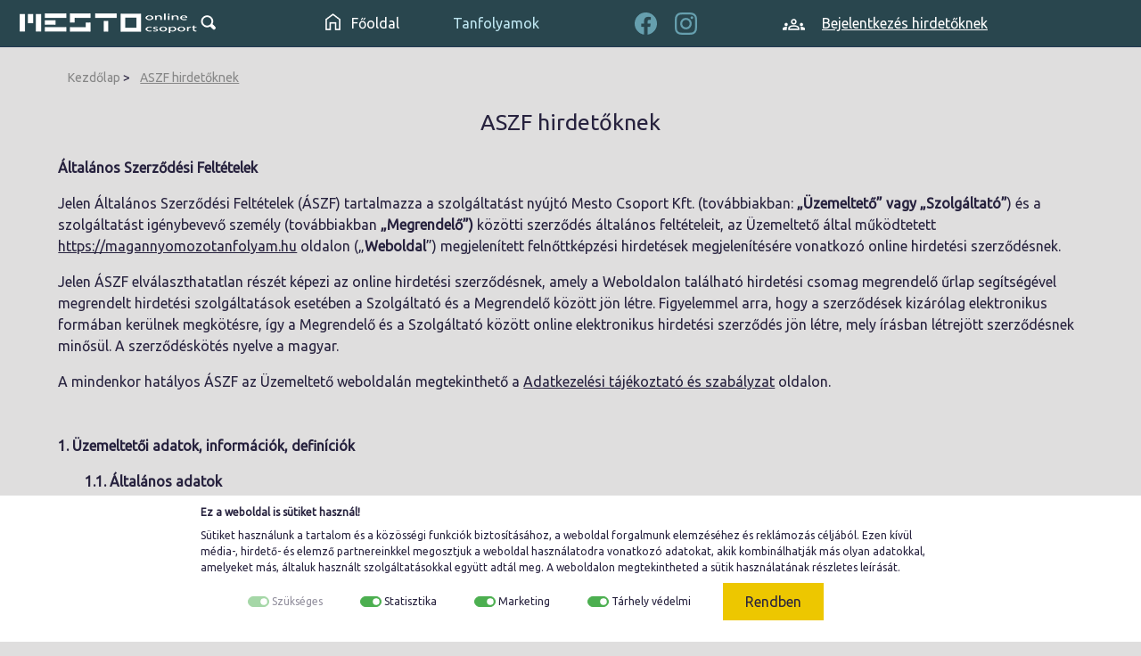

--- FILE ---
content_type: text/html; charset=utf-8;
request_url: https://magannyomozotanfolyam.hu/ASZFhirdetoknek
body_size: 28469
content:
<!DOCTYPE html PUBLIC "-//W3C//DTD XHTML 1.0 Transitional//EN" "http://www.w3.org/TR/xhtml1/DTD/xhtml1-transitional.dtd">
<html xmlns="http://www.w3.org/1999/xhtml" xml:lang="hu" lang="hu">
<head>
		<meta http-equiv="Content-Type" content="text/html; charset=utf-8" />
  	<meta name="viewport" content="width=device-width, initial-scale=1.0">

            <title>magannyomozotanfolyam.hu - ASZF hirdetőknek</title>
	  		<meta name="description" content="ASZF hirdetőknek">
		<meta name="keywords" content="">
		<meta name="ROBOTS" content="INDEX, FOLLOW">
		<meta name="revisit-after" content="1 days">
	  


			<meta property="og:title" content="magannyomozotanfolyam.hu - ASZF hirdetőknek" />
			<meta property="og:type" content="website" />
			<meta property="og:description" content="ASZF hirdetőknek" />
			<meta property="og:site_name" content="magannyomozotanfolyam.hu - ASZF hirdetőknek" />
			<meta property="og:url" content="https://magannyomozotanfolyam.hu/" />
		<meta property="og:image" content="https://felnottkepzotanfolyamok.hu/templates/Magannyomozo/img/detective.png" />


			<meta name="dc.language" content="hu" />
			<meta name="dc.publisher" content="MeSto csoport" />
			<meta name="dc.title" content="magannyomozotanfolyam.hu - ASZF hirdetőknek" />
			<meta name="dc.description" content="ASZF hirdetőknek" />

			<meta name="twitter:card" content="summary" />
			<meta property="twitter:title" content="magannyomozotanfolyam.hu - ASZF hirdetőknek" />
			<meta property="twitter:description" content="ASZF hirdetőknek" />

		<meta property="twitter:image" content="https://felnottkepzotanfolyamok.hu/templates/Magannyomozo/img/detective.png" />
			<meta name="twitter:site" content="@mestocsoport1" />
			<meta name="twitter:creator" content="@mestocsoport1" />

			<link rel="shortcut icon" type="image/x-icon" href="https://felnottkepzotanfolyamok.hu/img/favicon.ico">

			<link rel="apple-touch-icon-precomposed" sizes="114x114" href="https://magannyomozotanfolyam.hu/img/apple-touch-icon-114x114.png">
			<link rel="apple-touch-icon-precomposed" sizes="72x72" href="https://magannyomozotanfolyam.hu/img/apple-touch-icon-72x72.png">
			<link rel="apple-touch-icon-precomposed" href="https://magannyomozotanfolyam.hu/img/apple-touch-icon-72x72.png">


			<script>
				// Define dataLayer and the gtag function.
				window.dataLayer = window.dataLayer || [];
				function gtag(){dataLayer.push(arguments);}

				// Set default consent to 'denied' as a placeholder
				// Determine actual values based on your own requirements
				gtag('consent', 'default', {
				'ad_storage': 'denied',
				'ad_user_data': 'denied',
				'ad_personalization': 'denied',
				'analytics_storage': 'denied',
				'personalization_storage': 'denied',
				'wait_for_update': 1500
				});
				</script>
				<!-- Google tag (gtag.js) -->
				<script async src="https://www.googletagmanager.com/gtag/js?id=828-591-0904">
				</script>
				<script>
				window.dataLayer = window.dataLayer || [];
				function gtag(){dataLayer.push(arguments);}

				gtag('js', new Date());
				gtag('config', '828-591-0904');
				gtag('set', 'url_passthrough', true);
				gtag('set', 'ads_data_redaction', true);
			</script>

			<!-- Google Tag Manager -->
			<script>(function(w,d,s,l,i){w[l]=w[l]||[];w[l].push({'gtm.start':
			new Date().getTime(),event:'gtm.js'});var f=d.getElementsByTagName(s)[0],
			j=d.createElement(s),dl=l!='dataLayer'?'&l='+l:'';j.async=true;j.src=
			'https://www.googletagmanager.com/gtm.js?id='+i+dl;f.parentNode.insertBefore(j,f);
			})(window,document,'script','dataLayer','GTM-W352NJXN');</script>
			<!-- End Google Tag Manager -->

			
			<script src="https://ajax.googleapis.com/ajax/libs/jquery/3.2.1/jquery.min.js"></script>
			<script type="text/javascript" src="//cdnjs.cloudflare.com/ajax/libs/bootstrap-validator/0.4.5/js/bootstrapvalidator.min.js"></script>

			<link rel="preconnect" href="https://fonts.googleapis.com"><link rel="preconnect" href="https://fonts.gstatic.com" crossorigin><link href="https://fonts.googleapis.com/css2?family=Comfortaa&family=Ubuntu&display=swap" rel="stylesheet">
			

		  <link href="https://magannyomozotanfolyam.hu/css/bs5/bootstrap.min.css" rel="stylesheet" />

		  <!--<link type="text/css" rel="stylesheet" href="https://magannyomozotanfolyam.hu/css/bootstrap.css?verz=1.00"/>
		  <link type="text/css" rel="stylesheet" href="https://magannyomozotanfolyam.hu/css/bootstrap.min.css?verz=1.00"/>-->
		  <link type="text/css" rel="stylesheet" href="https://magannyomozotanfolyam.hu/css/bs5/bootstrap-reboot.min.css?verz=1.00" />
		  <link type="text/css" rel="stylesheet" href="https://magannyomozotanfolyam.hu/css/bs5/bootstrap-grid.min.css?verz=1.00" />

		  <!--<script src="https://ajax.googleapis.com/ajax/libs/jquery/3.6.4/jquery.min.js"></script>-->

		  <link type="text/css" rel="stylesheet" href="https://cdnjs.cloudflare.com/ajax/libs/font-awesome/4.7.0/css/font-awesome.css">
			
		  <link href="https://magannyomozotanfolyam.hu/js/jquery-flexdatalist-2.3.0/jquery.flexdatalist.css" rel="stylesheet" type="text/css">
		  <link type="text/css" rel="stylesheet" href="https://magannyomozotanfolyam.hu/css/style.css?verz=1.00426873">
		  
		  

			<script src="https://magannyomozotanfolyam.hu/lightbox/js/jquery-1.10.2.min.js"></script>
			<script src="https://magannyomozotanfolyam.hu/lightbox/js/lightbox-2.6.min.js"></script>
			<link href="https://magannyomozotanfolyam.hu/lightbox/css/lightbox.css" rel="stylesheet" />
		  <!--<script type="text/javascript" src="https://magannyomozotanfolyam.hu/js/jquery3.1.1.min.js"></script>


			<script src="https://code.jquery.com/jquery-3.2.1.slim.min.js" integrity="sha384-KJ3o2DKtIkvYIK3UENzmM7KCkRr/rE9/Qpg6aAZGJwFDMVNA/GpGFF93hXpG5KkN" crossorigin="anonymous"></script>

			<script src="https://code.jquery.com/jquery-1.10.2.min.js"></script>-->
			
		    <!--<script src="https://code.jquery.com/jquery-3.7.0.js"></script>-->


			<!--<script src="https://code.jquery.com/jquery-1.11.3.js"></script>
			<script type="text/javascript" src="https://magannyomozotanfolyam.hu/tinymce/jquery.tinymce.min.js"></script>
			<script src="https://ajax.googleapis.com/ajax/libs/jquery/1.11.1/jquery.min.js"></script>
			<script src='https://magannyomozotanfolyam.hu/tinymce/tinymce.min.js'></script>-->

			<script src="https://cdnjs.cloudflare.com/ajax/libs/tinymce/4.5.6/tinymce.min.js"></script>
			<script src="https://ajax.googleapis.com/ajax/libs/jquery/1.11.1/jquery.min.js"></script>
			<script src="https://cdnjs.cloudflare.com/ajax/libs/tinymce/4.5.6/jquery.tinymce.min.js"></script>
			<script>
				tinymce.init({
					selector: '.ckeditor',
					theme: 'modern',
					statusbar: false,
					branding: false,
					height: 200,
					width: '100%',
					language: 'hu_HU',
					language_url : 'https://magannyomozotanfolyam.hu//tinymce/langs/hu_HU.js',
					plugins: [
						'advlist autolink link image lists charmap preview hr anchor pagebreak spellchecker',
						'searchreplace visualblocks visualchars code fullscreen insertdatetime media nonbreaking',
						'save table contextmenu directionality template paste textcolor'
					],
					//content_css: 'css/content.css',
					menu: {
						edit: {title: 'Edit', items: 'undo redo | cut copy paste pastetext | selectall'},
						table: {title: 'Table', items: 'inserttable tableprops deletetable | cell row column'}
					},
					toolbar: 'insertfile undo redo | removeformat bold italic underline strikethrough superscript subscript | alignleft aligncenter alignright alignjustify | bullist numlist outdent indent | hr link | forecolor backcolor | preview',

						// enable title field in the Image dialog
						image_title: false,
						// enable automatic uploads of images represented by blob or data URIs
						automatic_uploads: false,
						// URL of our upload handler (for more details check: https://www.tinymce.com/docs/configure/file-image-upload/#images_upload_url)
						// images_upload_url: 'postAcceptor.php',
						// here we add custom filepicker only to Image dialog
						file_picker_types: 'image',
						// and here's our custom image picker
						images_upload_url: 'https://magannyomozotanfolyam.hu/tinymce/postAcceptor.php'
				});
				</script>

		<script src="//cdn.rawgit.com/hilios/jQuery.countdown/2.2.0/dist/jquery.countdown.min.js"></script>
    <script type="text/javascript">
    $( document ).ready(function() {

        $('.click_link').click(function(){
            var ad_id = $(this).attr("id");

            var ws_cart =
            $.ajax({
                type: "GET",
                url: 'https://magannyomozotanfolyam.hu/_clicked_link.php',
                data: {
                  ad_id: ad_id,
                  func: "clicked_link"
                }
            })

            ws_cart.done(function() {
                //$("#"+ad_id).trigger("click");
                //alert("ok");
            })
            ws_cart.fail(function() {
            alert( "Error!" );
            })

        });

    });
    </script>

    <script type="text/javascript">
    	$( document ).ready(function() {

			$(".featured").hover(function(){
				var element = $(this).find('.show');
				$(this).find('.hide').slideToggle("slow","swing", function(){
					element.slideToggle();
				});

			}, function() {
				var element = $(this).find('.hide');
				$(this).find('.show').slideToggle("slow","swing", function(){
					element.slideToggle();
				});
			});

			var elerheto_kepzes_width = $(".elerheto-kepzes").width();
			var elerheto_kepzes = elerheto_kepzes_width / 2;
			$(".elerheto-kepzes").css("left", "calc(50% - " + elerheto_kepzes + "px)");

			$('.toppage').click(function(){
				$('html,body').animate({scrollTop: 0}, 1000);
			});

			$('.navbar-toggler').click(function(){
				var toggleThis = $(this).attr("data-target");
				$(toggleThis).slideToggle();
			});
			$('.dropdown-toggle').click(function(){
				var toggleThis = $(this).attr("data-target");
				$(toggleThis).slideToggle();
			});


			$('.tostars').click(function(){
				var target = $('#myNavTabs');
				if (target.length) {
					var top = target.offset().top - 80;
					window.scrollTo(0, top);
					$('html,body').animate({scrollTop: top}, 1000);
					return false;
				}
			});

			$('.nav-link').click(function(){
				var thisIdTab = $(this).attr("id");
				if (!$(this).hasClass("felvilagositas")) {
					$('#felvilagositas').removeClass("active");
					$('#felvilagositas').removeClass("show");
				} else {
					$('.nav-link, .tab-pane').removeClass("active");
					$('.nav-link, .tab-pane').removeClass("show");
					$('#felvilagositas').addClass("active");
					$('#felvilagositas').addClass("show");
				}
				$('.nav-link').removeClass("active");
				var thisIdTab = $(this).attr("id");
				$('.nav-link#' + thisIdTab).addClass("active");
      		});
			/*setTimeout(zoomreset, 150);*/
    	});

		function zoomReset() {
			var viewport = document.querySelector("meta[name='viewport']");
			viewport.content = "width=device-width, maximum-scale=1";
			setTimeout(function() {
				viewport.content = "width=device-width, maximum-scale=1";
			}, 350);
		}
    </script>


	<script src="https://ajax.googleapis.com/ajax/libs/jquery/3.6.4/jquery.min.js"></script>
    <script src="https://magannyomozotanfolyam.hu/js/bs5/bootstrap.bundle.min.js"></script>

	
	
<!-- Global site tag (gtag.js) - Google Analytics -->
<script async src="https://www.googletagmanager.com/gtag/js?id=UA-127768939-1"></script>
<script>
  window.dataLayer = window.dataLayer || [];
  function gtag(){dataLayer.push(arguments);}
  gtag('js', new Date());

  gtag('config', 'UA-127768939-1');
</script>

<script type="text/javascript">
  var _gaq = _gaq || [];
  _gaq.push(['_setAccount', 'UA-127768939-1']);
  _gaq.push(['_trackPageview']);
  setTimeout("_gaq.push(['_trackEvent', '15_seconds', 'read'])",15000);
  (function() {
    var ga = document.createElement('script'); ga.type = 'text/javascript'; ga.async = true;
    ga.src = ('https:' == document.location.protocol ? 'https://ssl' : 'http://www') + '.google-analytics.com/ga.js';
    var s = document.getElementsByTagName('script')[0]; s.parentNode.insertBefore(ga, s);
  })();

</script>


<div id="fb-root"></div>
<script>(function(d, s, id) {
	var js, fjs = d.getElementsByTagName(s)[0];
	if (d.getElementById(id)) return;
	js = d.createElement(s); js.id = id;
	js.src = 'https://connect.facebook.net/hu_HU/sdk.js#xfbml=1&version=v3.0';
	fjs.parentNode.insertBefore(js, fjs);
}(document, 'script', 'facebook-jssdk'));</script>


<!-- Facebook Pixel Code -->
<script>
  !function(f,b,e,v,n,t,s)
  {if(f.fbq)return;n=f.fbq=function(){n.callMethod?
  n.callMethod.apply(n,arguments):n.queue.push(arguments)};
  if(!f._fbq)f._fbq=n;n.push=n;n.loaded=!0;n.version='2.0';
  n.queue=[];t=b.createElement(e);t.async=!0;
  t.src=v;s=b.getElementsByTagName(e)[0];
  s.parentNode.insertBefore(t,s)}(window, document,'script',
  'https://connect.facebook.net/en_US/fbevents.js');
  fbq('init', '1948424585268845');
  fbq('track', 'PageView');
</script>
<noscript><img height="1" width="1" style="display:none"
  src="https://www.facebook.com/tr?id=1948424585268845&ev=PageView&noscript=1"
/></noscript>
<!-- End Facebook Pixel Code -->

<script src='https://www.google.com/recaptcha/api.js'></script>


<!-- <script src="/openlayers.js"></script> -->

</head>
<body id="body">

<!-- Google Tag Manager (noscript) -->
<noscript><iframe src="https://www.googletagmanager.com/ns.html?id=GTM-W352NJXN"
height="0" width="0" style="display:none;visibility:hidden"></iframe></noscript>
<!-- End Google Tag Manager (noscript) -->


<style>
	
</style>
<div class="pt-4 ps-4 mx-4 my-0 d-none d-print-block">
	<img src="https://magannyomozotanfolyam.hu/img/mesto-online-csoport.png?verz=1.01" border="0" alt="Kezdőlap" title="Kezdőlap" />
	<div class="col-12 ms-auto text-right" style="margin-top: -20px;">https://magannyomozotanfolyam.hu/</div>
</div>


<nav class="navbar-light bg-light fixed-top d-print-none">
  <div class="navbar-div navbar navbar-expand-lg">
  	<a class="navbar-brand" href="https://magannyomozotanfolyam.hu/" title="Kezdőlap"><img src="https://magannyomozotanfolyam.hu/img/mesto-online-csoport.png?verz=1.01" border="0" alt="Kezdőlap" title="Kezdőlap" /></a>
	<button class="navbar-toggler" type="button" data-toggle="collapse" data-target="#navbar-toggle-menu" aria-controls="navbar-toggle-menu" aria-expanded="false" aria-label="Toggle navigation">
    	<span class="navbar-toggler-icon"></span>
  	</button>


  <div class="navbar-collapse collapse justify-content-evenly" id="navbar-toggle-menu">
    <ul class="navbar-nav col-12 col-sm-auto justify-content-center mt-4 mt-lg-0 ms-3 ps-1 ms-lg-0 ps-lg-0">
      <li class="nav-item align-self-lg-end mt-1"> <!-- d-none d-xl-inline-block -->
        <a href="https://magannyomozotanfolyam.hu/" title="Főoldal" class="text-white"><img src="https://magannyomozotanfolyam.hu/img/home.png" border="0" alt="Főoldal" class="pb-2 me-2" /> Főoldal</a>
      </li>


									<li class="nav-item pt-2 pt-lg-1">
								<a href="https://magannyomozotanfolyam.hu/tanfolyamok/gyors-kereso" title="Tanfolyamok">Tanfolyamok</a>
							</li>
								
    </ul>


	<ul class="navbar-nav navbar-nav-right col-12 col-sm-auto justify-content-end ms-3 ps-1 ms-lg-0 ps-lg-0">
		
		<li class="nav-item active d-lg-none d-xl-inline-block order-11 order-lg-1 pt-2 pt-lg-0">
			<a href="https://www.facebook.com/mestoonlinecsoport/" target="_blank" title="Facebook"><img src="https://magannyomozotanfolyam.hu/img/fb.png?verz=1.01" border="0" alt="Facebook" /></a>
		</li>
		<!--<li class="nav-item d-none d-xl-inline-block">
			<a href="#" target="_blank" title="Youtube"><img src="https://magannyomozotanfolyam.hu/img/youtube.png" border="0" alt="ASZF hirdetőknek" /></a>
		</li>-->
		<!--<li class="nav-item d-none d-xl-inline-block">
			<a href="https://twitter.com/mestocsoport1?lang=hu" target="_blank" title="Twitter"><img src="https://magannyomozotanfolyam.hu/img/twitter.png" border="0" alt="Twitter" /></a>
		</li>-->
		<li class="nav-item d-lg-none d-xl-inline-block order-12 order-lg-2 pt-2 pt-lg-0">
			<a href="https://www.instagram.com/mestocsoport/" target="_blank" title="Instagram"><img src="https://magannyomozotanfolyam.hu/img/insta.png?verz=1.01" border="0" alt="Instagram" /></a>
		</li>


							<li class="nav-item pt-2 pt-lg-0 order-1 order-lg-5 pe-lg-5">
						<a href="https://magannyomozotanfolyam.hu/bejelentkezes" title="Bejelentkezés hirdetőknek"><img src="https://magannyomozotanfolyam.hu/img/login.png" border="0" class="ps-0 ps-xl-3 d-xl-inline-block" alt="Bejelentkezés hirdetőknek" title="Bejelentkezés hirdetőknek" /> <span class="text-white font-16 text-decoration-underline">Bejelentkezés hirdetőknek</span></a>
					</li>
				
    </ul>
	
  </div>
  </div>
</nav>
<div class="col-12 margin-top-74 d-print-none">
</div>


<div class="container-fluid d-print-none pt-4">
  <div class="row justify-content-center m-sm-0">
    <ul class="col-12 col-sm-11 sitepath list-inline font-14 mb-0">
      <li class="list-inline-item"><a href="https://magannyomozotanfolyam.hu/" class="color-grey">Kezdőlap</a></li>
<li class="list-inline-item"><a href="https://magannyomozotanfolyam.hu/ASZFhirdetoknek" class="color-grey bread-active">ASZF hirdetőknek</a></li>    </ul>
  </div>
</div>
<div class="row justify-content-center pt-4 m-0">
					<div class="col-11"><h2 class="mb-4 font-25 text-center">ASZF hirdetőknek</h2><div class="d-block"><p><strong>&Aacute;ltal&aacute;nos Szerződ&eacute;si Felt&eacute;telek</strong></p>
<p>Jelen &Aacute;ltal&aacute;nos Szerződ&eacute;si Felt&eacute;telek (&Aacute;SZF) tartalmazza a szolg&aacute;ltat&aacute;st ny&uacute;jt&oacute; Mesto Csoport Kft. (tov&aacute;bbiakban: <strong>&bdquo;&Uuml;zemeltető&rdquo; vagy &bdquo;Szolg&aacute;ltat&oacute;&rdquo;</strong>) &eacute;s a szolg&aacute;ltat&aacute;st ig&eacute;nybevevő szem&eacute;ly (tov&aacute;bbiakban<strong> &bdquo;Megrendelő&rdquo;)</strong> k&ouml;z&ouml;tti szerződ&eacute;s &aacute;ltal&aacute;nos felt&eacute;teleit, az &Uuml;zemeltető &aacute;ltal műk&ouml;dtetett <u><a href="https://magannyomozotanfolyam.hu" title="https://magannyomozotanfolyam.hu">https://magannyomozotanfolyam.hu</a></u>&nbsp;oldalon (&bdquo;<strong>Weboldal</strong>&rdquo;) megjelen&iacute;tett felnőttk&eacute;pz&eacute;si hirdet&eacute;sek megjelen&iacute;t&eacute;s&eacute;re vonatkoz&oacute; online hirdet&eacute;si szerződ&eacute;snek.</p>
<p>Jelen &Aacute;SZF elv&aacute;laszthatatlan r&eacute;sz&eacute;t k&eacute;pezi az online hirdet&eacute;si szerződ&eacute;snek, amely a Weboldalon tal&aacute;lhat&oacute; hirdet&eacute;si csomag megrendelő űrlap seg&iacute;ts&eacute;g&eacute;vel megrendelt hirdet&eacute;si szolg&aacute;ltat&aacute;sok eset&eacute;ben a Szolg&aacute;ltat&oacute; &eacute;s a Megrendelő k&ouml;z&ouml;tt j&ouml;n l&eacute;tre. Figyelemmel arra, hogy a szerződ&eacute;sek kiz&aacute;r&oacute;lag elektronikus form&aacute;ban ker&uuml;lnek megk&ouml;t&eacute;sre, &iacute;gy a Megrendelő &eacute;s a Szolg&aacute;ltat&oacute; k&ouml;z&ouml;tt online elektronikus hirdet&eacute;si szerződ&eacute;s j&ouml;n l&eacute;tre, mely &iacute;r&aacute;sban l&eacute;trej&ouml;tt szerződ&eacute;snek minős&uuml;l. A szerződ&eacute;sk&ouml;t&eacute;s nyelve a magyar.</p>
<p>A mindenkor hat&aacute;lyos &Aacute;SZF az &Uuml;zemeltető weboldal&aacute;n megtekinthető a <u><a href="https://magannyomozotanfolyam.hu/Adatkezelesitajekoztatoesszabalyzat" title="Adatkezelési tájékoztató és szabályzat" target="_blank">Adatkezelési tájékoztató és szabályzat</a></u>&nbsp;oldalon.<br /><strong><br /><br />1. &Uuml;zemeltetői adatok, inform&aacute;ci&oacute;k, defin&iacute;ci&oacute;k<br /></strong></p>
<div style="padding-left: 30px;"><strong>1.1. &Aacute;ltal&aacute;nos adatok&nbsp;<br /><br /></strong></div>
<div style="padding-left: 30px;">
<table style="height: 126px; width: 0%; border-style: none; float: left;" border="0">
<tbody>
<tr style="height: 18px;">
<td style="height: 18px; width: 49.2063%;" scope="col">N&eacute;v:</td>
<td style="width: 50%; height: 18px;">Mesto Csoport Kft.</td>
</tr>
<tr style="height: 18px;">
<td style="height: 18px; width: 49.2063%;" scope="col">Sz&eacute;khely:<br />Telephely:</td>
<td style="width: 50%; height: 18px;">2521 Csolnok, Park u. 9
<table style="border-collapse: collapse; width: 100%;" border="1">
<tbody>
<tr>
<td style="width: 100%;">&nbsp;</td>
</tr>
<tr>
<td style="width: 100%;">2080 Pilisj&aacute;szfalu B&eacute;csi &uacute;t 30. "A" &eacute;p&uuml;let</td>
</tr>
</tbody>
</table>
.</td>
</tr>
<tr style="height: 18px;">
<td style="height: 18px; width: 49.2063%;" scope="col">C&eacute;g-nyilv&aacute;ntart&aacute;si sz&aacute;m:</td>
<td style="width: 50%; height: 18px;">1109027053</td>
</tr>
<tr>
<td style="width: 49.2063%;">Enged&eacute;lyez&eacute;si sz&aacute;m:</td>
<td style="width: 50%;">E/002008/2019</td>
</tr>
<tr style="height: 18px;">
<td style="height: 18px; width: 49.2063%;" scope="col">Ad&oacute;sz&aacute;m:</td>
<td style="width: 50%; height: 18px;">26769215-2-11</td>
</tr>
<tr style="height: 18px;">
<td style="height: 18px; width: 49.2063%;" scope="col">K&eacute;pviseli:</td>
<td style="width: 50%; height: 18px;">Stolcz Dominik &uuml;gyvezető</td>
</tr>
<tr style="height: 18px;">
<td style="height: 18px; width: 49.2063%;" scope="col">Telefon:</td>
<td style="width: 50%; height: 18px;">06-20-341-7930</td>
</tr>
<tr style="height: 18px;">
<td style="height: 18px; width: 49.2063%;" scope="col">Email c&iacute;m:</td>
<td style="width: 50%; height: 18px;"><a href="mailto:mestocsoport@gmail.com">mestocsoport@gmail.com</a></td>
</tr>
</tbody>
</table>
<br /><br /><br /><br /><br /></div>
<p><strong><br /><br /><br /><br /><br /><br /></strong></p>
<div style="padding-left: 30px;"><strong><strong>1.2. T&aacute;rhely Szolg&aacute;ltat&oacute;<br /><br /></strong></strong>
<table style="height: 126px; width: 0%; border-style: none;" border="0">
<tbody>
<tr style="height: 18px;">
<td style="height: 18px; width: 100px;" scope="col">N&eacute;v:</td>
<td style="width: 50%; height: 18px;">Pixel Oktat&aacute;si Kft.</td>
</tr>
<tr style="height: 18px;">
<td style="height: 18px; width: 100px;" scope="col">Sz&eacute;khelye:</td>
<td style="width: 50%; height: 18px;">1094 Budapest, Tompa u. 17/b, fsz. 1.</td>
</tr>
<tr style="height: 18px;">
<td style="height: 18px; width: 100px;" scope="col">C&eacute;gjegyz&eacute;ksz&aacute;ma:</td>
<td style="width: 50%; height: 18px;">01-09-194245</td>
</tr>
</tbody>
</table>
</div>
<div style="padding-left: 30px;"><strong><br />1.3. Jelen &Aacute;SZF alkalmaz&aacute;s&aacute;ban:<br /><br /></strong></div>
<div style="padding-left: 30px;">&bdquo;<strong>Szolg&aacute;ltat&oacute;</strong>&rdquo;: aki a rekl&aacute;m k&ouml;zz&eacute;t&eacute;tel&eacute;re alkalmas eszk&ouml;zzel (rekl&aacute;mfel&uuml;lettel) rendelkezik, ezek seg&iacute;ts&eacute;g&eacute;vel a rekl&aacute;mot megismerhetőv&eacute; teszi, jelen &Aacute;SZF alkalmaz&aacute;s&aacute;ban a szolg&aacute;ltat&oacute; a&nbsp;Mesto Csoport Kft. (l&aacute;sd: 1.1. pont).<br /><br /></div>
<div style="padding-left: 30px;">&bdquo;<strong>Megrendelő</strong>&rdquo;: az, akinek &eacute;rdek&eacute;ben a rekl&aacute;mot k&ouml;zz&eacute;teszik, illetve aki a rekl&aacute;mot megrendeli,<br /><br /></div>
<div style="padding-left: 30px;">&bdquo;<strong>Rekl&aacute;m</strong>&rdquo;: olyan k&ouml;zl&eacute;s, t&aacute;j&eacute;koztat&aacute;s, illetve megjelen&iacute;t&eacute;si m&oacute;d, amely szolg&aacute;ltat&aacute;s &eacute;rt&eacute;kes&iacute;t&eacute;s&eacute;nek vagy m&aacute;s m&oacute;don t&ouml;rt&eacute;nő ig&eacute;nybev&eacute;tel&eacute;nek előmozd&iacute;t&aacute;s&aacute;ra, vagy e c&eacute;llal &ouml;sszef&uuml;gg&eacute;sben a v&aacute;llalkoz&aacute;s neve, megjel&ouml;l&eacute;se, tev&eacute;kenys&eacute;ge n&eacute;pszerűs&iacute;t&eacute;s&eacute;re, ismerts&eacute;g&eacute;nek n&ouml;vel&eacute;s&eacute;re ir&aacute;nyul.</div>
<strong><br /><br /><br />2. A weboldalon kereszt&uuml;l ny&uacute;jtott szolg&aacute;ltat&aacute;sok </strong><br /><br />
<div style="padding-left: 30px;"><strong>2.1.</strong> Az &Uuml;zemeltető &aacute;ltal ny&uacute;jtott minden szolg&aacute;ltat&aacute;s (&bdquo;Szolg&aacute;ltat&aacute;s&rdquo;) illetve azok r&eacute;szletes le&iacute;r&aacute;sa a <a href="https://magannyomozotanfolyam.hu/media-ajanlat" title="Média ajánlat">https://magannyomozotanfolyam.hu/media-ajanlat</a>&nbsp;oldalon tal&aacute;lhat&oacute;.<br /><br /></div>
<div style="padding-left: 30px;"><strong>2.2.</strong> Az &Uuml;zemeltető Weboldal&aacute;n felnőttk&eacute;pző tanfolyamok, szakk&eacute;pz&eacute;sek, tov&aacute;bbk&eacute;pz&eacute;sek &eacute;s egy&eacute;b k&eacute;pz&eacute;sek hirdet&eacute;sei tal&aacute;lhat&oacute;k. Vannak olyan k&eacute;pz&eacute;sek, amelyekkel OKJ v&eacute;gzetts&eacute;get lehet szerezni. A Megrendelők hirdet&eacute;seket tudnak k&ouml;zz&eacute;tenni az &Uuml;zemeltető Weboldal&aacute;n. A Weboldal l&aacute;togat&oacute;i az &Uuml;zemeltető weboldal&aacute;n kereszt&uuml;l jelentkezni tudnak a Megrendelő k&eacute;pz&eacute;seire. A jelentkez&eacute;s be&eacute;rkez&eacute;s&eacute;ről az &Uuml;zemeltető automatikus &uuml;zenettel &eacute;rtes&iacute;ti a Megrendelőt a regisztr&aacute;ci&oacute; sor&aacute;n megadott e-mail c&iacute;men, melyben tov&aacute;bb&iacute;tja a jelentkező szem&eacute;lyes adatait. Az &Uuml;zemeltető v&aacute;llalja, hogy a szem&eacute;lyes adatokat jogszerűen szerzi be, kezeli, &eacute;s tov&aacute;bb&iacute;tja a Megrendelők fel&eacute;. A szem&eacute;lyes adatok tov&aacute;bb&iacute;t&aacute;s&aacute;t k&ouml;vetően a Megrendelő adatkezel&eacute;s&eacute;&eacute;rt az &Uuml;zemeltető nem felel, a jelentkezők szem&eacute;lyes adatait az &Uuml;zemeltető a jelentkező hozz&aacute;j&aacute;rul&aacute;s&aacute;val tov&aacute;bb&iacute;tja, majd a tov&aacute;bb&iacute;t&aacute;st k&ouml;vetően az Adatkezel&eacute;si t&aacute;j&eacute;koztat&oacute;ban foglaltak szerint t&ouml;rli.<br /><br /></div>
<div style="padding-left: 30px;"><strong>2.3.</strong> Az &Uuml;zemeltető szolg&aacute;ltat&aacute;sa teh&aacute;t a hirdet&eacute;s k&ouml;zz&eacute;t&eacute;tel&eacute;re, valamint jelentkez&eacute;si fel&uuml;let biztos&iacute;t&aacute;s&aacute;ra, jelentkez&eacute;s, a jelentkez&eacute;skor megadott szem&eacute;lyes adatok tov&aacute;bb&iacute;t&aacute;s&aacute;ra terjed ki. A Megrendelővel megk&ouml;t&ouml;tt egyedi meg&aacute;llapod&aacute;s alapj&aacute;n, ellenszolg&aacute;ltat&aacute;s fej&eacute;ben az &Uuml;zemeltető kapcsolattart&oacute;i feladatokat is v&aacute;llal, azaz a jelentkezőknek felvil&aacute;gos&iacute;t&aacute;st, inform&aacute;ci&oacute;t ad a tanfolyamokr&oacute;l, k&eacute;pz&eacute;sekről, valamint tov&aacute;bb&iacute;tja a jelentkezők egyedi k&eacute;r&eacute;s&eacute;t, ig&eacute;ny&eacute;t a Megrendelő fel&eacute;. A Megrendelő a megadott kapcsolattart&aacute;si m&oacute;dokon kezdem&eacute;nyezheti az egyedi meg&aacute;llapod&aacute;s megk&ouml;t&eacute;s&eacute;t az &Uuml;zemeltetőn&eacute;l, a Weboldalon kereszt&uuml;l ezen szolg&aacute;ltat&aacute;sra vonatkoz&oacute; megrendel&eacute;st nem lehets&eacute;ges leadni.</div>
<div style="padding-left: 30px;"><strong><br />2.4.</strong> <u>&Uuml;zemeltető felh&iacute;vja a Megrendelő figyelm&eacute;t arra, hogy a hirdet&eacute;sek tartalm&aacute;&eacute;rt a Megrendelő felel, mivel azokat a Megrendelő t&ouml;lti fel. A Megrendelő nem t&ouml;lthet fel a Weboldalra olyan sz&ouml;veges, vagy k&eacute;pi tartalmat, amely jogszab&aacute;lyt, m&aacute;sok jog&aacute;t, jogos &eacute;rdek&eacute;t, szerzői jogot, szem&eacute;lyhez fűződő jogot s&eacute;rt, tov&aacute;bb&aacute; tilos az olyan hirdet&eacute;s, amely a gazdas&aacute;gi rekl&aacute;mtev&eacute;kenys&eacute;g alapvető felt&eacute;teleiről &eacute;s egyes korl&aacute;tair&oacute;l 2008. &eacute;vi XLVIII. t&ouml;rv&eacute;nyben felsorolt &aacute;ltal&aacute;nos, vagy egyedi rekl&aacute;mtilalmakba &uuml;tk&ouml;zik. Tilos az obszc&eacute;n, pornogr&aacute;f tartalom felt&ouml;lt&eacute;se. A rekl&aacute;mtilalmak let&ouml;lthetők a Megrendelő Weboldal&aacute;r&oacute;l. &Uuml;zemeltető nem vonhat&oacute; felelőss&eacute;gre a hirdet&eacute;sek tartalm&aacute;&eacute;rt, &eacute;s nem k&ouml;telezhető ezzel kapcsolatos k&aacute;rt&eacute;r&iacute;t&eacute;sre. &Uuml;zemeltető nem felel a hirdet&eacute;sben szereplő adatok, inform&aacute;ci&oacute;k, &aacute;rak, le&iacute;r&aacute;sok val&oacute;s&aacute;g&aacute;&eacute;rt, helyess&eacute;g&eacute;&eacute;rt, azok helytelens&eacute;ge miatt k&aacute;rt&eacute;r&iacute;t&eacute;sre nem k&ouml;telezhető. Megrendelő felel az&eacute;rt, hogy az adott OKJ k&eacute;pz&eacute;s megtart&aacute;s&aacute;ra &eacute;rv&eacute;nyes enged&eacute;llyel rendelkezzen.</u></div>
<div style="padding-left: 30px;"><strong><br />2.5.</strong> Az &Uuml;zemeltető a felt&ouml;lteni k&iacute;v&aacute;nt hirdet&eacute;seket fel&uuml;lvizsg&aacute;lja. Amennyiben a felt&ouml;lteni k&iacute;v&aacute;nt tartalom nyilv&aacute;nval&oacute; jogszab&aacute;lyt, m&aacute;sok jog&aacute;t, jogos &eacute;rdek&eacute;t, szerzői jogot, szem&eacute;lyhez fűződő jogot s&eacute;rt, vagy a gazdas&aacute;gi rekl&aacute;mtev&eacute;kenys&eacute;g alapvető felt&eacute;teleiről &eacute;s egyes korl&aacute;tair&oacute;l 2008. &eacute;vi XLVIII. t&ouml;rv&eacute;nyben felsorolt &aacute;ltal&aacute;nos, vagy egyedi rekl&aacute;mtilalmakba &uuml;tk&ouml;zik, az &Uuml;zemeltető az online hirdet&eacute;si szerződ&eacute;st azonnali hat&aacute;llyal felmondhatja, &eacute;s ez esetben a Megrendelő a szerződ&eacute;sszeg&eacute;se miatt a csomag&eacute;rt fizetett d&iacute;jjal azonos m&eacute;rt&eacute;kű k&ouml;tb&eacute;rt k&ouml;teles fizetni.<br /><br /><strong>2.6.</strong> Megrendelő a szolg&aacute;ltat&aacute;st d&iacute;jmentes regisztr&aacute;ci&oacute;t k&ouml;vetően rendelheti meg.</div>
<strong><br /><br /><br />3. Regisztr&aacute;ci&oacute; &eacute;s az ahhoz kapcsol&oacute;d&oacute; adatbiztons&aacute;gi k&eacute;rd&eacute;sek</strong>
<div style="padding-left: 30px;"><strong><br />3.1.</strong> Szolg&aacute;ltat&aacute;s megrendel&eacute;s&eacute;re kiz&aacute;r&oacute;lag a Weboldalon t&ouml;rt&eacute;nő regisztr&aacute;ci&oacute;t k&ouml;vetően ker&uuml;lhet sor. A regisztr&aacute;ci&oacute; felt&eacute;tele, hogy a Megrendelő elfogadja az &Aacute;SZF-et, valamint az Adatkezel&eacute;si szab&aacute;lyzat elfogad&aacute;s&aacute;val hozz&aacute;j&aacute;ruljon a szem&eacute;lyes adatai kezel&eacute;s&eacute;hez. A regisztr&aacute;ci&oacute;t a Megrendelő kiz&aacute;r&oacute;lag egy alkalommal k&ouml;teles elv&eacute;gezni, ezt k&ouml;vetően az ott elmentett sz&aacute;ml&aacute;z&aacute;si adatok alapj&aacute;n tud rendel&eacute;st leadni.</div>
<div style="padding-left: 30px;"><strong><br />3.2.</strong> A regisztr&aacute;ci&oacute;val egyidejűleg a Megrendelőnek l&eacute;tre kell hoznia egy jelsz&oacute;t a saj&aacute;t felhaszn&aacute;l&oacute;i fi&oacute;kj&aacute;hoz. A Megrendelő k&ouml;telezetts&eacute;ge, hogy ezen jelsz&oacute;t titokban tartsa, azt illet&eacute;ktelen harmadik f&eacute;l sz&aacute;m&aacute;ra ne adja ki. A Megrendelő felelős a fi&oacute;kj&aacute;ban t&ouml;rt&eacute;nt &uuml;gyletek&eacute;rt. Amennyiben a Megrendelő azt felt&eacute;telezi vagy tudja, hogy jelszav&aacute;val harmadik szem&eacute;ly vissza&eacute;lt vagy a fi&oacute;kj&aacute;t jogosulatlanul, arra illet&eacute;ktelen szem&eacute;lyek haszn&aacute;lt&aacute;k, &uacute;gy k&ouml;teles ezt halad&eacute;ktalanul a Szolg&aacute;ltat&oacute; fel&eacute; jelezni. Ennek elmarad&aacute;sa eset&eacute;ben a Szolg&aacute;ltat&oacute;t ebből eredően semmilyen felelőss&eacute;g nem terheli.</div>
<div style="padding-left: 30px;"><strong><br />3.3.</strong> Amennyiben a Megrendelő adataiban v&aacute;ltoz&aacute;s k&ouml;vetkezik be, &uacute;gy ezt halad&eacute;ktalanul, de legk&eacute;sőbb a k&ouml;vetkező megrendel&eacute;st megelőzően k&ouml;teles a fi&oacute;kj&aacute;ban m&oacute;dos&iacute;tani.</div>
<div style="padding-left: 30px;"><strong><br />3.4.</strong> Megrendelő felelős az &aacute;ltala a regisztr&aacute;ci&oacute; illetve a megrendel&eacute;s sor&aacute;n megadott adatok (ide&eacute;rtve a szem&eacute;lyes adatok, sz&aacute;ml&aacute;z&aacute;si adatok, email c&iacute;m, telefonsz&aacute;m) pontoss&aacute;g&aacute;&eacute;rt &eacute;s a val&oacute;s&aacute;ggal t&ouml;rt&eacute;nő egyezős&eacute;g&eacute;&eacute;rt.<br /><br /><strong>3.5.</strong> Megrendelő a fi&oacute;kj&aacute;ba t&ouml;rt&eacute;nő bel&eacute;p&eacute;st k&ouml;vetően m&oacute;dos&iacute;thatja az adatait, illetve t&ouml;r&ouml;lheti a regisztr&aacute;ci&oacute;t.<br /><br /><br /><br /></div>
<strong>4. A hirdet&eacute;s megrendel&eacute;s&eacute;nek menete &eacute;s az ehhez kapcsol&oacute;d&oacute; adatbiztons&aacute;gi k&eacute;rd&eacute;sek</strong><br />
<div style="padding-left: 30px;"><strong><br />4.1. A megrendel&eacute;s lead&aacute;sa:</strong></div>
<div style="padding-left: 60px;"><strong><br />1.</strong> Bel&eacute;p&eacute;s a bel&eacute;p&eacute;si adatok megad&aacute;s&aacute;val.<br /><br /></div>
<div style="padding-left: 60px;"><strong>2.</strong> Megrendelő az &bdquo;Hirdet&eacute;s felad&aacute;sa&rdquo; gombra kattintva tud hirdet&eacute;si csomagot kiv&aacute;lasztani a list&aacute;b&oacute;l, melyben az adott csomag tartalma, &eacute;s d&iacute;ja csomagonk&eacute;nt felt&uuml;ntet&eacute;sre ker&uuml;lt. Egyszerre csak egy hirdet&eacute;si csomag megrendel&eacute;s&eacute;re van lehetős&eacute;g.</div>
<div style="padding-left: 60px;"><strong><br />3.</strong> A csomag kiv&aacute;laszt&aacute;sa ut&aacute;n a leg&ouml;rd&uuml;lő men&uuml;ből ki kell v&aacute;lasztania, hogy milyen k&eacute;pz&eacute;st szeretne meghirdetni, vagy egy&eacute;b, a list&aacute;ban m&eacute;g nem szereplő k&eacute;pz&eacute;s megad&aacute;s&aacute;ra is lehetős&eacute;ge van.<br /><br /></div>
<div style="padding-left: 60px;"><strong>4.</strong> A k&eacute;pz&eacute;s kiv&aacute;laszt&aacute;s&aacute;t k&ouml;vetően meg kell adnia, hogy melyik v&aacute;ros(ok)ban indul a k&eacute;pz&eacute;s.<br /><br /></div>
<div style="padding-left: 60px;"><strong>5.</strong> A k&eacute;pz&eacute;s kiv&aacute;laszt&aacute;s&aacute;t k&ouml;vetően ki kell v&aacute;lasztania, hogy melyik oldalakon (kiemelt gyűjtő, gyűjtő, tematikus) k&iacute;v&aacute;nja megjelen&iacute;teni az adott hirdet&eacute;st.<br /><br /></div>
<div style="padding-left: 60px;"><strong>6.</strong> A fenti adatok megad&aacute;s&aacute;t k&ouml;vetően ellenőrizheti az &ouml;sszes megadott adatot, &eacute;s a kiv&aacute;lasztott szolg&aacute;ltat&aacute;s teljes &aacute;r&aacute;t, tov&aacute;bb&aacute; ki kell v&aacute;lasztania a fizet&eacute;si m&oacute;dot (bankk&aacute;rty&aacute;s/előre utal&aacute;s). Ezen az oldalon a Megrendelőnek lehetős&eacute;ge van visszal&eacute;pni, &eacute;s m&oacute;dos&iacute;tani az adatokat. Ha az adatokat a Megrendelő rendben tal&aacute;lta, a &bdquo;Tartalom felt&ouml;lt&eacute;se&rdquo; gombra kattintva adhatja le a megrendel&eacute;s&eacute;t. Amennyiben tov&aacute;bbi hirdet&eacute;seket is szeretne feltenni, &bdquo;K&ouml;vetkező k&eacute;pz&eacute;s kiv&aacute;laszt&aacute;sa&rdquo; gombra kattintva &uacute;jabb hirdet&eacute;st adhat fel a megrendelt hirdet&eacute;scsomagon bel&uuml;l.<br /><br /></div>
<div style="padding-left: 60px;"><strong>7.</strong> A megrendel&eacute;s felt&eacute;tele, hogy a Megrendelő elfogadja az &Aacute;SZF-et, valamint az Adatkezel&eacute;si t&aacute;j&eacute;koztat&oacute;t,</div>
<p style="padding-left: 30px;">A megrendel&eacute;s elk&uuml;ld&eacute;s&eacute;vel a Megrendelőnek fizet&eacute;si k&ouml;telezetts&eacute;ge keletkezik, melyet bankk&aacute;rty&aacute;val, vagy előre utal&aacute;ssal k&ouml;teles teljes&iacute;teni. A hirdet&eacute;sek k&ouml;zz&eacute;t&eacute;tel&eacute;re kiz&aacute;r&oacute;lag abban az esetben ker&uuml;l sor, ha a sz&aacute;mla ellen&eacute;rt&eacute;ke a Szolg&aacute;ltat&oacute; sz&aacute;ml&aacute;j&aacute;n j&oacute;v&aacute;&iacute;r&aacute;sra ker&uuml;l.</p>
<div style="padding-left: 30px;"><strong><br />4.2. A megrendel&eacute;sek feldolgoz&aacute;sa a Szolg&aacute;ltat&oacute; &aacute;ltal<br /><br /></strong></div>
<div style="padding-left: 60px;">A megrendel&eacute;s elk&uuml;ld&eacute;s&eacute;t k&ouml;vetően a Szolg&aacute;ltat&oacute; a Megrendelő &aacute;ltal megadott e-mail c&iacute;mre azonnal, de legfeljebb 48 &oacute;r&aacute;n bel&uuml;l automatikus visszaigazol&aacute;st k&uuml;ld. Az automatikus e-mail a megrendel&eacute;s&eacute;nek r&eacute;szleteit, a fizetendő &ouml;sszeget, &eacute;s a Szolg&aacute;ltat&oacute; banksz&aacute;mlasz&aacute;m&aacute;t is tartalmazza. Ez az e-mail jelenti megrendel&eacute;s&eacute;nek elfogad&aacute;s&aacute;t. Az online hirdet&eacute;si szerződ&eacute;s az aj&aacute;nlat elfogad&aacute;s&aacute;val l&eacute;trej&ouml;tt. &nbsp;Amennyiben a visszaigazol&aacute;s a megrendel&eacute;s elk&uuml;ld&eacute;s&eacute;től sz&aacute;m&iacute;tott 48 &oacute;r&aacute;n bel&uuml;l nem &eacute;rkezik meg a Megrendelőh&ouml;z, a Megrendelő aj&aacute;nlati k&ouml;t&ouml;tts&eacute;ge megszűnik.<br /><br /></div>
<div style="padding-left: 60px;">Szolg&aacute;ltat&oacute; felh&iacute;vja a Megrendelő figyelm&eacute;t arra, hogy amennyiben a megrendel&eacute;s elk&uuml;ld&eacute;s&eacute;t k&ouml;vető m&aacute;sodik munkanapon bel&uuml;l nem kap a megadott e-mail c&iacute;mre visszaigazol&aacute;st, &uacute;gy javasolt felvenni a kapcsolatot Szolg&aacute;ltat&oacute;val a megadott el&eacute;rhetős&eacute;geken.<br /><br /><br /></div>
<div style="padding-left: 30px;"><strong>4.3. &Aacute;rak, fizet&eacute;si felt&eacute;telek, a fizet&eacute;s m&oacute;dja, sz&aacute;ml&aacute;z&aacute;s<br /><br /></strong></div>
<div style="padding-left: 60px;"><strong>a.</strong> A hirdet&eacute;sekre vonatkoz&oacute;an megjelen&iacute;tett &aacute;rak nem tartalmaznak &Aacute;F&Aacute;-t, tekintettel arra, hogy a Szolg&aacute;ltat&oacute; alanyi &aacute;famentes. A szolg&aacute;ltat&aacute;sok adatlapj&aacute;n felt&uuml;ntetett &aacute;rak a szolg&aacute;ltat&aacute;s megrendel&eacute;s&eacute;nek idej&eacute;n &eacute;rv&eacute;nyesek. Amennyiben a Szolg&aacute;ltat&oacute; minden gondoss&aacute;ga ellen&eacute;re hib&aacute;s &aacute;r ker&uuml;l a Weboldal fel&uuml;let&eacute;re, k&uuml;l&ouml;n&ouml;s tekintettel a nyilv&aacute;nval&oacute;an t&eacute;ves, pl. a szolg&aacute;ltat&aacute;s k&ouml;zismert, &aacute;ltal&aacute;nosan elfogadott vagy becs&uuml;lt &aacute;r&aacute;t&oacute;l jelentősen elt&eacute;rő, esetleg rendszerhiba miatt megjelenő &ldquo;0&rdquo; Ft-os vagy &ldquo;1&rdquo; Ft-os &aacute;rra, akkor a Szolg&aacute;ltat&oacute; nem k&ouml;teles a szolg&aacute;ltat&aacute;st hib&aacute;s &aacute;ron ny&uacute;jtani, hanem felaj&aacute;nlhatja a helyes &aacute;ron t&ouml;rt&eacute;nő sz&aacute;ll&iacute;t&aacute;st, amelynek ismeret&eacute;ben a Megrendelő el&aacute;llhat a megrendel&eacute;stől. A Szolg&aacute;ltat&oacute; jogosult az &aacute;rakat egyoldal&uacute;an m&oacute;dos&iacute;tani.</div>
<div style="padding-left: 60px;"><strong><br />b.</strong> A szolg&aacute;ltat&aacute;sok d&iacute;ja bankk&aacute;rty&aacute;val, vagy előre utal&aacute;ssal teljes&iacute;thető. Előre utal&aacute;s eset&eacute;n a megrendel&eacute;sről sz&oacute;l&oacute; visszaigazol&aacute;ssal egy&uuml;tt a Szolg&aacute;ltat&oacute; megk&uuml;ldi a Megrendelőnek a d&iacute;jbek&eacute;rőt, melyet a Megrendelő 8 napos hat&aacute;ridőben tud kiegyenl&iacute;teni, majd a kiegyenl&iacute;t&eacute;st k&ouml;vető 2 munkanapon bel&uuml;l a Szolg&aacute;ltat&oacute; megk&uuml;ldi a sz&aacute;ml&aacute;t a Megrendelőnek. Bankk&aacute;rty&aacute;s fizet&eacute;s eset&eacute;n a sikeres fizet&eacute;st k&ouml;vetően e-mailben k&uuml;ldi meg a teljes&iacute;t&eacute;st m&aacute;r nem ig&eacute;nylő sz&aacute;ml&aacute;t a Szolg&aacute;ltat&oacute;. A hirdet&eacute;s akkor lesz akt&iacute;v, azaz akkor jelenik meg a Weboldalon, amennyiben a szolg&aacute;ltat&aacute;s ellen&eacute;rt&eacute;ke megfizet&eacute;sre ker&uuml;lt.</div>
<div style="padding-left: 30px;"><strong><br />4.4. Hirdet&eacute;s k&ouml;zz&eacute;t&eacute;tele</strong></div>
<div style="padding-left: 60px;"><strong><br />A hirdet&eacute;s k&ouml;zz&eacute;t&eacute;tel&eacute;re a szolg&aacute;ltat&aacute;si d&iacute;j Szolg&aacute;ltat&oacute; sz&aacute;ml&aacute;j&aacute;n t&ouml;rt&eacute;nő j&oacute;v&aacute;&iacute;r&aacute;s&aacute;t/sikeres bankk&aacute;rty&aacute;s fizet&eacute;st, &eacute;s a Szolg&aacute;ltat&oacute; &aacute;ltali j&oacute;v&aacute;hagy&aacute;s&aacute;t k&ouml;vetően ker&uuml;lhet sor. A fizet&eacute;st k&ouml;vetően a Szolg&aacute;ltat&oacute; halad&eacute;ktalanul, legk&eacute;sőbb 2 munkanapon bel&uuml;l fel&uuml;lvizsg&aacute;lja a hirdet&eacute;s tartalm&aacute;t (l&aacute;sd: 2.3., 2.4. pontok), &eacute;s a j&oacute;v&aacute;hagy&aacute;st k&ouml;vetően ker&uuml;l ki a Weboldalra. <u>A hirdet&eacute;si szerződ&eacute;s minden esetben hat&aacute;rozott időtartamra sz&oacute;l, ebből k&ouml;vetkezően a hirdet&eacute;s k&ouml;zz&eacute;t&eacute;tel&eacute;t k&ouml;vetően a szerződ&eacute;s felmond&aacute;s&aacute;ra egyik f&eacute;l r&eacute;sz&eacute;ről sincs lehetős&eacute;g (kiv&eacute;ve 2.4. pont).</u></strong></div>
<div style="padding-left: 60px;">&nbsp;</div>
<div style="padding-left: 60px;">A Szolg&aacute;ltat&oacute; k&ouml;teles a hirdet&eacute;sek k&ouml;zz&eacute;t&eacute;tel&eacute;t, szerkeszthetős&eacute;g&eacute;t, tov&aacute;bb&aacute; a hirdet&eacute;sek folyamatos online el&eacute;rhetős&eacute;g&eacute;t biztos&iacute;tani a Megrendelő &aacute;ltal v&aacute;lasztott, &eacute;s fizetett szolg&aacute;ltat&aacute;si időtartamban. Amennyiben vis maior (pl.: szerver le&aacute;ll&aacute;sa, egy&eacute;b technikai hiba) ok&aacute;n a Szolg&aacute;ltat&oacute; szolg&aacute;ltat&aacute;sa t&ouml;bb mint 24 &oacute;r&aacute;ig kimarad, a hirdet&eacute;si szerződ&eacute;s a kimarad&aacute;s időtartam&aacute;val hosszabbodik meg. Adott napt&aacute;ri napra megrendelt hirdet&eacute;sn&eacute;l 1 &oacute;ra kimarad&aacute;s ut&aacute;n a Szolg&aacute;ltat&oacute; &uacute;jabb napot biztos&iacute;t a hirdet&eacute;s k&ouml;zz&eacute;t&eacute;tel&eacute;re.</div>
<strong><br /><br /><br />5. Kell&eacute;kszavatoss&aacute;g</strong><br />
<p style="padding-left: 30px;">A kell&eacute;kszavatoss&aacute;gr&oacute;l vonatkoz&oacute; t&aacute;j&eacute;koztat&aacute;st, a fogyaszt&oacute;nak minős&uuml;lő Megrendelők ezzel kapcsolatos jogait valamint a Szolg&aacute;ltat&oacute; k&ouml;telezetts&eacute;geit a jelen &Aacute;SZF 1. sz. mell&eacute;klete tartalmazza. A Szolg&aacute;ltat&oacute;t az &aacute;ltala ny&uacute;jtott szolg&aacute;ltat&aacute;sok vonatkoz&aacute;s&aacute;ban k&ouml;telező j&oacute;t&aacute;ll&aacute;s nem terheli. &nbsp;</p>
<strong><br /><br />6. El&aacute;ll&aacute;si/Felmond&aacute;si jog</strong><br />
<p style="padding-left: 30px;">A fogyaszt&oacute;nak minős&uuml;lő Megrendelő jogosult indokol&aacute;s n&eacute;lk&uuml;l el&aacute;llni vagy ha teljes&iacute;t&eacute;s megkezdőd&ouml;tt felmondani a hirdet&eacute;si szerződ&eacute;st a jogszab&aacute;lyban meghat&aacute;rozott hat&aacute;ridőben. Az el&aacute;ll&aacute;si vagy felmond&aacute;si hat&aacute;ridő a szerződ&eacute;s megk&ouml;t&eacute;s&eacute;nek napj&aacute;t&oacute;l sz&aacute;m&iacute;tott 14 nap.</p>
<p style="padding-left: 30px;">T&aacute;j&eacute;koztatjuk, hogy az 5/2014. (II. 26.) Korm. rendelet 29. &sect; (1) bekezd&eacute;se szerint az el&aacute;ll&aacute;si/felmond&aacute;si jog nem gyakorolhat&oacute; az al&aacute;bbi esetekben:</p>
<div style="padding-left: 30px;"><u>1. a) a szolg&aacute;ltat&aacute;s ny&uacute;jt&aacute;s&aacute;ra ir&aacute;nyul&oacute; szerződ&eacute;s eset&eacute;ben a szolg&aacute;ltat&aacute;s eg&eacute;sz&eacute;nek teljes&iacute;t&eacute;s&eacute;t k&ouml;vetően, ha a v&aacute;llalkoz&aacute;s a teljes&iacute;t&eacute;st a fogyaszt&oacute; kifejezett, előzetes beleegyez&eacute;s&eacute;vel kezdte meg, &eacute;s a fogyaszt&oacute; tudom&aacute;sul vette, hogy a szolg&aacute;ltat&aacute;s eg&eacute;sz&eacute;nek teljes&iacute;t&eacute;s&eacute;t k&ouml;vetően felmond&aacute;si jog&aacute;t elvesz&iacute;ti;</u></div>
<br />
<p style="padding-left: 30px;"><strong>A felmond&aacute;si jog gyakorl&aacute;s&aacute;ra kiz&aacute;r&oacute;lag az előfizetett valamennyi hirdet&eacute;s k&ouml;zz&eacute;t&eacute;tel&eacute;t megelőzően van m&oacute;d az 5/2014. (II. 26.) Korm. rendelet 29. &sect; (1) bek. a) pontja szerint.</strong></p>
<div style="padding-left: 30px;">Az el&aacute;ll&aacute;si/felmond&aacute;si jog az El&aacute;ll&aacute;si/Felmond&aacute;si nyilatkozattal (&Aacute;SZF 2.b. sz. mell&eacute;klet) vagy a Megrendelő egy&eacute;rtelmű, egyoldal&uacute; nyilatkozat&aacute;val gyakorolhat&oacute;.<br /><br /></div>
<div style="padding-left: 30px;">Az el&aacute;ll&aacute;sr&oacute;l/felmond&aacute;sr&oacute;l sz&oacute;l&oacute; nyilatkozat&aacute;t a Megrendelő &iacute;r&aacute;sban k&ouml;teles a Szolg&aacute;ltat&oacute; r&eacute;sz&eacute;re megk&uuml;ldeni az al&aacute;bbi el&eacute;rhetős&eacute;gek valamelyik&eacute;re.</div>
<div style="padding-left: 60px;"><br />postai &uacute;ton: 2080 Pilisj&aacute;szfalu B&eacute;csi &uacute;t 30. "A" &eacute;p&uuml;let</div>
<div style="padding-left: 60px;">emailben: <a href="mailto:mestocsoport@gmail.com">mestocsoport@gmail.com</a><br /><br /></div>
<div style="padding-left: 30px;">Amennyiben a Megrendelő az el&aacute;ll&aacute;si, felmond&aacute;si nyilatkozatot a fenti email c&iacute;mre k&uuml;ldi meg, &uacute;gy a Szolg&aacute;ltat&oacute; az el&aacute;ll&aacute;si/felmond&aacute;si nyilatkozat meg&eacute;rkez&eacute;s&eacute;t emailben igazolja vissza a Megrendelő r&eacute;sz&eacute;re.<br /><br /></div>
<div style="padding-left: 30px;">Jogszerűen gyakorolt el&aacute;ll&aacute;s/felmond&aacute;s eset&eacute;ben a Szolg&aacute;ltat&oacute; a felmond&aacute;st k&ouml;vető legk&eacute;sőbb 14 napon bel&uuml;l visszat&eacute;r&iacute;ti a Megrendelő &aacute;ltal teljes&iacute;tett valamennyi ellenszolg&aacute;ltat&aacute;st. A visszat&eacute;r&iacute;t&eacute;s sor&aacute;n az eredeti &uuml;gylet sor&aacute;n alkalmazott fizet&eacute;si m&oacute;ddal egyező fizet&eacute;si m&oacute;d ker&uuml;l alkalmaz&aacute;sra, kiv&eacute;ve, ha a Megrendelő m&aacute;s fizet&eacute;si m&oacute;d ig&eacute;nybev&eacute;tel&eacute;hez kifejezetten a hozz&aacute;j&aacute;rul&aacute;s&aacute;t adja. Ezen m&aacute;s visszat&eacute;r&iacute;t&eacute;si m&oacute;d alkalmaz&aacute;s&aacute;b&oacute;l kifoly&oacute;lag a Megrendelőt semmilyen t&ouml;bbletk&ouml;lts&eacute;g nem terheli.</div>
<strong><br /><br /><br />7. Panaszok k&ouml;zl&eacute;s&eacute;re szolg&aacute;l&oacute; kapcsolatfelv&eacute;teli adatok a Szolg&aacute;ltat&oacute;n&aacute;l, a panasz&uuml;gyint&eacute;z&eacute;s menete</strong><br />
<div style="padding-left: 30px;"><br />Elektronikus levelez&eacute;si c&iacute;m: <a href="mailto:mestocsoport@gmail.com">mestocsoport@gmail.com</a></div>
<div style="padding-left: 30px;">Postai &uacute;ton: 2521 Csolnok, Park u. 9.</div>
<p style="padding-left: 30px;">Term&eacute;szetes szem&eacute;ly megrendelő a szerződ&eacute;s megk&ouml;t&eacute;s&eacute;vel, illetve az &eacute;rt&eacute;kes&iacute;t&eacute;ssel k&ouml;zvetlen kapcsolatban &aacute;ll&oacute; szem&eacute;ly magatart&aacute;s&aacute;ra, tev&eacute;kenys&eacute;g&eacute;re vagy mulaszt&aacute;s&aacute;ra vonatkoz&oacute; panasz&aacute;t sz&oacute;ban vagy &iacute;r&aacute;sban k&ouml;z&ouml;lheti a fent meghat&aacute;rozott el&eacute;rhetős&eacute;geken. Szolg&aacute;ltat&oacute; a sz&oacute;beli panaszt azonnal megvizsg&aacute;lja, &eacute;s sz&uuml;ks&eacute;g szerint orvosolja. Amennyiben a Megrendelő a panasz kezel&eacute;s&eacute;vel nem &eacute;rt egyet, vagy a panasz azonnali kivizsg&aacute;l&aacute;sa nem lehets&eacute;ges, vagy a Megrendelő a panaszt &iacute;r&aacute;sban jelentette be, &uacute;gy a Szolg&aacute;ltat&oacute; a panaszt 30 napon bel&uuml;l v&aacute;laszolja meg.</p>
<strong><br /><br />8. Jogorvoslat</strong><br />
<div style="padding-left: 30px;"><br />A fogyaszt&oacute;v&eacute;delemről sz&oacute;l&oacute; 1997. &eacute;vi CLV. t&ouml;rv&eacute;ny szerint fogyaszt&oacute;nak minős&uuml;lő a Megrendelő a szolg&aacute;ltat&aacute;s minős&eacute;g&eacute;vel, tov&aacute;bb&aacute; a felek k&ouml;z&ouml;tti szerződ&eacute;s megk&ouml;t&eacute;s&eacute;vel &eacute;s teljes&iacute;t&eacute;s&eacute;vel kapcsolatos vit&aacute;s &uuml;gy (a tov&aacute;bbiakban: fogyaszt&oacute;i jogvita) b&iacute;r&oacute;s&aacute;gi elj&aacute;r&aacute;son k&iacute;v&uuml;li rendez&eacute;se &eacute;rdek&eacute;ben jogosult a megyei (főv&aacute;rosi) kereskedelmi &eacute;s iparkamar&aacute;k mellett műk&ouml;dő b&eacute;k&eacute;ltető test&uuml;let elj&aacute;r&aacute;s&aacute;t kezdem&eacute;nyezni.</div>
<div style="padding-left: 30px;"><br />Szolg&aacute;ltat&oacute; sz&eacute;khelye szerint illet&eacute;kes b&eacute;k&eacute;ltető test&uuml;let el&eacute;rhetős&eacute;ge:<br /><br /></div>
<div style="padding-left: 30px;">Kom&aacute;rom-Esztergom Megyei B&eacute;k&eacute;ltető Test&uuml;let</div>
<div style="padding-left: 30px;">&nbsp;</div>
<div style="padding-left: 30px;">Levelez&eacute;si c&iacute;m:</div>
<div style="padding-left: 30px;">2800 Tatab&aacute;nya, Fő t&eacute;r 36.</div>
<div style="padding-left: 30px;">Telefon: (34) 513-010</div>
<div style="padding-left: 30px;">Fax: (34) 316-259</div>
<div style="padding-left: 30px;">E-mail: bekeltetes@kemkik.hu</div>
<div style="padding-left: 30px;"><a href="http://bekeltet.hu/kerelem/">http://bekeltet.hu/kerelem/</a></div>
<div style="padding-left: 30px;"><br />A tov&aacute;bbi B&eacute;k&eacute;ltető test&uuml;letek el&eacute;rhetős&eacute;ge az &Aacute;SZF 3. sz. mell&eacute;klet&eacute;ben tal&aacute;lhat&oacute;.</div>
<div style="padding-left: 30px;"><br />Online vitarendez&eacute;si platform</div>
<div style="padding-left: 30px;"><br />Amennyiben a Vevő panasszal k&iacute;v&aacute;n &eacute;lni online v&aacute;s&aacute;rolt term&eacute;kkel, vagy szolg&aacute;ltat&aacute;ssal kapcsolatban, &uacute;gy az Eur&oacute;pai Bizotts&aacute;g &aacute;ltal l&eacute;trehozott online vitarendez&eacute;si platformon kereszt&uuml;l is beny&uacute;jthatja panasz&aacute;t a&nbsp;<a href="http://ec.europa.eu/consumers/odr/">http://ec.europa.eu/consumers/odr/</a>&nbsp;weboldalon kereszt&uuml;l.</div>
<div><strong><br /><br /><br />9. Szem&eacute;lyes adatok kezel&eacute;se, hozz&aacute;j&aacute;rul&aacute;s az adatkezel&eacute;shez </strong><br />
<p style="padding-left: 30px;">A Szolg&aacute;ltat&oacute; &aacute;ltal kezelt szem&eacute;lyes adatokkal &ouml;sszef&uuml;ggő t&aacute;j&eacute;koztat&aacute;st az <span style="text-decoration: underline;"><a href="https://magannyomozotanfolyam.hu/Adatkezelesitajekoztatoesszabalyzat" title="Adatkezelési tájékoztató és szabályzat" target="_blank">Adatkezelési tájékoztató és szabályzat</a></span> tartalmazza.</p>
<strong><br /><br />10. &Aacute;SZF m&oacute;dos&iacute;t&aacute;sa</strong><br />
<p style="padding-left: 30px;">Szolg&aacute;ltat&oacute; jogosult az &Aacute;SZF-et b&aacute;rmikor m&oacute;dos&iacute;tani. Az &uacute;j, m&oacute;dos&iacute;tott &Aacute;SZF akkor l&eacute;p hat&aacute;lyba, amikor azt a <a href="https://magannyomozotanfolyam.hu" title="https://magannyomozotanfolyam.hu">https://magannyomozotanfolyam.hu</a> honlapon k&ouml;zz&eacute;teszik. Megrendelő a m&oacute;dos&iacute;t&aacute;s hat&aacute;lybal&eacute;p&eacute;s&eacute;t k&ouml;vető &uacute;jabb megrendel&eacute;s lead&aacute;s&aacute;val fogadja el a m&oacute;dos&iacute;tott &Aacute;SZF-et.</p>
<strong><br /><br />11. Vegyes rendelkez&eacute;sek</strong><br />
<p style="padding-left: 30px;">A jelen &aacute;ltal&aacute;nos szerződ&eacute;si felt&eacute;telekben nem szab&aacute;lyozott k&eacute;rd&eacute;sekben a polg&aacute;ri t&ouml;rv&eacute;nyk&ouml;nyv, 45/2014. (II. 26.) Korm. rendelet, a gazdas&aacute;gi rekl&aacute;mtev&eacute;kenys&eacute;g alapvető felt&eacute;teleiről &eacute;s egyes korl&aacute;tair&oacute;l 2008. &eacute;vi XLVIII. t&ouml;rv&eacute;ny, &eacute;s az elektronikus kereskedelmi szolg&aacute;ltat&aacute;sok, valamint az inform&aacute;ci&oacute;s t&aacute;rsadalommal &ouml;sszef&uuml;ggő szolg&aacute;ltat&aacute;sok egyes k&eacute;rd&eacute;seiről sz&oacute;l&oacute; 2001. &eacute;vi CVIII. tv. rendelkez&eacute;sei az ir&aacute;nyad&oacute;k.</p>
<strong><br /><br />12. Mell&eacute;kletek</strong><br />
<ol>
<li>sz. mell&eacute;klet: A kell&eacute;kszavatoss&aacute;gr&oacute;l, a term&eacute;kszavatoss&aacute;gr&oacute;l &eacute;s a j&oacute;t&aacute;ll&aacute;sr&oacute;l sz&oacute;l&oacute; mintat&aacute;j&eacute;koztat&oacute;</li>
<li>a. sz. mell&eacute;klet: El&aacute;ll&aacute;si/felmond&aacute;si mintat&aacute;j&eacute;koztat&oacute;</li>
<li>b. sz. mell&eacute;klet: El&aacute;ll&aacute;si/felmond&aacute;si nyilatkozat minta</li>
<li>sz. mell&eacute;klet: B&eacute;k&eacute;ltető Test&uuml;letek el&eacute;rhetős&eacute;ge</li>
</ol>
<p><strong>Hat&aacute;ly: 2019.&nbsp;j&uacute;nius 21-től.</strong></p>
<p>Jelen dokumentum nyomtat&oacute;bar&aacute;t v&aacute;ltozat&aacute;nak let&ouml;lt&eacute;s&eacute;hez, &eacute;s megtekint&eacute;s&eacute;hez <a href="https://felnottkepzotanfolyamok.hu/documents/aszf_hirdetoknek.docx">kattintson ide.</a></p>
<br /><br /><br /><strong><span style="font-size: 16px;">1. sz. mell&eacute;klet</span><br /></strong><br />
<p><strong>A kell&eacute;kszavatoss&aacute;gr&oacute;l sz&oacute;l&oacute; mintat&aacute;j&eacute;koztat&oacute;</strong></p>
<p>&nbsp;</p>
<strong>1. Kell&eacute;kszavatoss&aacute;g</strong><br />
<p><em>Milyen esetben &eacute;lhet a kell&eacute;kszavatoss&aacute;gi jog&aacute;val?</em></p>
<p>A Szolg&aacute;ltat&oacute; hib&aacute;s teljes&iacute;t&eacute;se eset&eacute;n &Ouml;n a Szolg&aacute;ltat&oacute;val szemben kell&eacute;kszavatoss&aacute;gi ig&eacute;nyt &eacute;rv&eacute;nyes&iacute;thet a&nbsp;<a href="https://uj.jogtar.hu/">Polg&aacute;ri T&ouml;rv&eacute;nyk&ouml;nyv</a>ről sz&oacute;l&oacute; 2013. &eacute;vi V. t&ouml;rv&eacute;ny (&bdquo;Ptk.) &nbsp;szab&aacute;lyai szerint.</p>
<p><em>Milyen jogok illetik meg &Ouml;nt kell&eacute;kszavatoss&aacute;gi ig&eacute;nye alapj&aacute;n?</em></p>
<p>V&aacute;laszt&aacute;sa szerint az al&aacute;bbi kell&eacute;kszavatoss&aacute;gi ig&eacute;nyekkel &eacute;lhet:</p>
<p>K&eacute;rhet kijav&iacute;t&aacute;st vagy kicser&eacute;l&eacute;st, kiv&eacute;ve, ha az ezek k&ouml;z&uuml;l a v&aacute;lasztott ig&eacute;ny teljes&iacute;t&eacute;se lehetetlen vagy a v&aacute;llalkoz&aacute;s sz&aacute;m&aacute;ra m&aacute;s ig&eacute;nye teljes&iacute;t&eacute;s&eacute;hez k&eacute;pest ar&aacute;nytalan t&ouml;bbletk&ouml;lts&eacute;ggel j&aacute;rna. Ha a kijav&iacute;t&aacute;st vagy a kicser&eacute;l&eacute;st nem k&eacute;rte, illetve nem k&eacute;rhette, &uacute;gy ig&eacute;nyelheti az ellenszolg&aacute;ltat&aacute;s ar&aacute;nyos lesz&aacute;ll&iacute;t&aacute;s&aacute;t vagy a hib&aacute;t a v&aacute;llalkoz&aacute;s k&ouml;lts&eacute;g&eacute;re is kijav&iacute;thatja, illetve m&aacute;ssal kijav&iacute;ttathatja vagy - v&eacute;gső esetben - a szerződ&eacute;stől is el&aacute;llhat.</p>
<p>V&aacute;lasztott kell&eacute;kszavatoss&aacute;gi jog&aacute;r&oacute;l egy m&aacute;sikra is &aacute;tt&eacute;rhet, az &aacute;tt&eacute;r&eacute;s k&ouml;lts&eacute;g&eacute;t azonban a v&aacute;s&aacute;rl&oacute; viseli, kiv&eacute;ve, ha az indokolt volt, vagy arra a v&aacute;llalkoz&aacute;s adott okot.</p>
<p><em>Milyen hat&aacute;ridőben &eacute;rv&eacute;nyes&iacute;theti kell&eacute;kszavatoss&aacute;gi ig&eacute;ny&eacute;t?</em></p>
<p>K&ouml;teles a hib&aacute;t annak felfedez&eacute;se ut&aacute;n halad&eacute;ktalanul, de nem k&eacute;sőbb, mint a hiba felfedez&eacute;s&eacute;től sz&aacute;m&iacute;tott kettő h&oacute;napon bel&uuml;l k&ouml;z&ouml;lni. Ugyanakkor a szerződ&eacute;s teljes&iacute;t&eacute;s&eacute;től sz&aacute;m&iacute;tott k&eacute;t &eacute;ves el&eacute;v&uuml;l&eacute;si hat&aacute;ridőn t&uacute;l kell&eacute;kszavatoss&aacute;gi jogait m&aacute;r nem &eacute;rv&eacute;nyes&iacute;theti.</p>
<p><em>Kivel szemben &eacute;rv&eacute;nyes&iacute;theti kell&eacute;kszavatoss&aacute;gi ig&eacute;ny&eacute;t?</em></p>
<p>A Szolg&aacute;ltat&oacute;val szemben &eacute;rv&eacute;nyes&iacute;thető a kell&eacute;kszavatoss&aacute;gi ig&eacute;ny.</p>
<p><em>Milyen egy&eacute;b felt&eacute;tele van kell&eacute;kszavatoss&aacute;gi jogai &eacute;rv&eacute;nyes&iacute;t&eacute;s&eacute;nek?</em></p>
<p>A teljes&iacute;t&eacute;stől sz&aacute;m&iacute;tott hat h&oacute;napon bel&uuml;l a kell&eacute;kszavatoss&aacute;gi ig&eacute;nye &eacute;rv&eacute;nyes&iacute;t&eacute;s&eacute;nek a hiba k&ouml;zl&eacute;s&eacute;n t&uacute;l nincs egy&eacute;b felt&eacute;tele, ha igazolja, hogy a term&eacute;ket, illetve a szolg&aacute;ltat&aacute;st a Szolg&aacute;ltat&oacute; ny&uacute;jtotta. A teljes&iacute;t&eacute;stől sz&aacute;m&iacute;tott hat h&oacute;nap eltelte ut&aacute;n azonban m&aacute;r a Megrendelő k&ouml;teles bizony&iacute;tani, hogy az &aacute;ltala felismert hiba m&aacute;r a teljes&iacute;t&eacute;s időpontj&aacute;ban is megvolt.</p>
<p>&nbsp;</p>
<strong>3. J&oacute;t&aacute;ll&aacute;s</strong><br />
<p><em>Milyen esetben &eacute;lhet a j&oacute;t&aacute;ll&aacute;si jog&aacute;val?</em>&nbsp;</p>
<p>Hib&aacute;s teljes&iacute;t&eacute;s eset&eacute;n a 151/2003. (IX.22.) Korm&aacute;nyrendelet alapj&aacute;n a Szolg&aacute;ltat&oacute; j&oacute;t&aacute;ll&aacute;sra nem k&ouml;teles.</p>
<p><br /><br /></p>
<h3><span style="font-size: 16px;"><strong>2. a sz. mell&eacute;klet</strong></span></h3>
<h3><span style="font-size: 16px;"><strong>El&aacute;ll&aacute;si/Felmond&aacute;si mintat&aacute;j&eacute;koztat&oacute;</strong></span></h3>
<p>Megrendelő a teljes&iacute;t&eacute;s megkezd&eacute;s&eacute;t megelőzően jogosult indokol&aacute;s n&eacute;lk&uuml;l el&aacute;llni, a teljes&iacute;t&eacute;s megkezd&eacute;s&eacute;t k&ouml;vetően &nbsp;indokol&aacute;s n&eacute;lk&uuml;l felmondani a hirdet&eacute;si szerződ&eacute;st, kiv&eacute;ve azon szolg&aacute;ltat&aacute;sok eset&eacute;ben, melyekre vonatkoz&oacute;an az &Aacute;SZF 6. pontj&aacute;ban megjel&ouml;ltek szerint az el&aacute;ll&aacute;s nem lehets&eacute;ges.</p>
<p>Az el&aacute;ll&aacute;si/felmond&aacute;si hat&aacute;ridő a szerződ&eacute;s megk&ouml;t&eacute;s&eacute;nek napj&aacute;t&oacute;l sz&aacute;m&iacute;tott 14 nap.</p>
<p>Ha a Megrendelő el&aacute;ll&aacute;si/felmond&aacute;si jog&aacute;val &eacute;lni k&iacute;v&aacute;n, el&aacute;ll&aacute;si/felmond&aacute;si sz&aacute;nd&eacute;k&aacute;t tartalmaz&oacute; egy&eacute;rtelmű nyilatkozat&aacute;t k&ouml;teles eljuttatni az Elad&oacute; r&eacute;sz&eacute;re postai vagy elektronikus &uacute;ton az &Aacute;SZF 6. pontj&aacute;ban megjel&ouml;lt c&iacute;mek valamelyik&eacute;re.</p>
<p>Ebből a c&eacute;lb&oacute;l a Megrendelő a 2.b.sz. mell&eacute;kletben tal&aacute;lhat&oacute; nyilatkozat-mint&aacute;t is haszn&aacute;lhatja.</p>
<p>A Megrendelő hat&aacute;ridőben gyakorolja el&aacute;ll&aacute;si jog&aacute;t, ha a fent megjel&ouml;lt hat&aacute;ridő lej&aacute;rta előtt elk&uuml;ldi el&aacute;ll&aacute;si/felmond&aacute;si nyilatkozat&aacute;t.</p>
<p>&nbsp;</p>
<h2><strong><span style="font-size: 16px;">Az el&aacute;ll&aacute;s/felmond&aacute;s joghat&aacute;sai</span></strong></h2>
<p>Ha a Megrendelő el&aacute;ll a szerződ&eacute;stől, &uacute;gy halad&eacute;ktalanul, de legk&eacute;sőbb az el&aacute;ll&aacute;si nyilatkozat k&eacute;zhezv&eacute;tel&eacute;től sz&aacute;m&iacute;tott 14 napon bel&uuml;l a Szolg&aacute;ltat&oacute; a teljes&iacute;tett valamennyi ellenszolg&aacute;ltat&aacute;st visszat&eacute;r&iacute;ti az &Aacute;SZF 6. pontj&aacute;ban foglaltak szerint.</p>
<p>Az el&aacute;ll&aacute;sra/felmond&aacute;sra vonatkoz&oacute; tov&aacute;bbi r&eacute;szletszab&aacute;lyok az &Aacute;SZF 6. pontj&aacute;ban tal&aacute;lhat&oacute;k.</p>
<p>&nbsp;</p>
<h2><span style="font-size: 16px;"><strong>3.b. sz. mell&eacute;klet</strong></span></h2>
<h2><span style="font-size: 16px;"><strong>El&aacute;ll&aacute;si/felmond&aacute;si nyilatkozat minta</strong></span></h2>
<p>C&iacute;mzett:</p>
<p>Mesto Csoport Kft.</p>
<p>postai &uacute;ton: 2080 Pilisj&aacute;szfalu B&eacute;csi &uacute;t 30. "A" &eacute;p&uuml;let</p>
<p>emailben: mestocsoport@gmail.com</p>
<p>&nbsp;</p>
<p>Az el&aacute;ll&aacute;si/felmond&aacute;si nyilatkozat sz&ouml;vege:</p>
<p>&nbsp;</p>
<p>Alul&iacute;rott/ak kijelentem/kijelentj&uuml;k, hogy gyakorlom/gyakoroljuk el&aacute;ll&aacute;si/felmond&aacute;si jogomat/jogunkat az al&aacute;bbi szolg&aacute;ltat&aacute;s ell&aacute;t&aacute;s&aacute;ra ir&aacute;nyul&oacute; szerződ&eacute;s tekintet&eacute;ben:</p>
<p>Szerződ&eacute;sk&ouml;t&eacute;s időpontja /&aacute;tv&eacute;tel időpontja:</p>
<p>A fogyaszt&oacute;(k) neve:</p>
<p>A fogyaszt&oacute;(k) c&iacute;me:</p>
<p>A fogyaszt&oacute;(k) al&aacute;&iacute;r&aacute;sa: (kiz&aacute;r&oacute;lag pap&iacute;ron tett nyilatkozat eset&eacute;n)</p>
<p>&nbsp;</p>
<p>&nbsp;</p>
<p>Kelt:</p>
<br />
<p>&nbsp;</p>
<strong><span style="font-size: 16px;">4. sz. mell&eacute;klet</span><br /></strong><br />
<p><strong>B&eacute;k&eacute;ltető Test&uuml;letek el&eacute;rhetős&eacute;ge</strong></p>
<table style="height: 3080px;">
<tbody>
<tr style="height: 366px;">
<td style="height: 366px; width: 710px; vertical-align: top;">
<p><strong>B&aacute;cs-Kiskun Megyei B&eacute;k&eacute;ltető Test&uuml;let</strong></p>
<p><strong>Levelez&eacute;si c&iacute;m:</strong></p>
<p>6000 Kecskem&eacute;t, &Aacute;rp&aacute;d krt. 4. vagy</p>
<p>6001 Kecskem&eacute;t&nbsp; Pf.&nbsp; 228.</p>
<p>Tel.: 76/501-525, 501-532</p>
<p>Fax: 76/501-538</p>
<p>Mobil: 70/7028-403,</p>
<p>E-mail:&nbsp;<a href="mailto:mariann.matyus@bkmkik.hu">bekeltetes@bacsbekeltetes.hu</a></p>
<p><a href="http://www.bacsbekeltetes.hu/">www.bacsbekeltetes.hu</a></p>
<p><strong>&nbsp;</strong></p>
</td>
<td style="height: 366px; width: 302px; vertical-align: top;">
<p><strong>J&aacute;sz-Nagykun-Szolnok Megyei B&eacute;k&eacute;ltető Test&uuml;let</strong></p>
<p>Levelez&eacute;si c&iacute;m<strong>: </strong></p>
<p>5000 Szolnok, Verseghy park 8.</p>
<p>Telefon: (56) 510-610</p>
<p>Fax: (56) 370-005</p>
<p>E-mail:&nbsp;<a href="mailto:bekeltetotestulet@jnszmkik.hu">bekeltetotestulet@jnszmkik.hu</a></p>
<p>&nbsp;</p>
</td>
</tr>
<tr style="height: 366px;">
<td style="height: 366px; width: 710px; vertical-align: top;">
<p><strong>Baranya Megyei B&eacute;k&eacute;ltető Test&uuml;let</strong></p>
<p>Levelez&eacute;si c&iacute;m:</p>
<p>7625 P&eacute;cs, Majorosy Imre u. 36. vagy</p>
<p>7602 P&eacute;cs, Pf. 109.</p>
<p>Telefon: (72) 507-154</p>
<p>Fax: (72) 507-152</p>
<p>E-mail: <a href="mailto:kerelem@baranyabekeltetes.hu">kerelem@baranyabekeltetes.hu</a></p>
<p><a href="mailto:info@baranyabekeltetes.hu">info@baranyabekeltetes.hu</a></p>
<p><strong>&nbsp;</strong></p>
</td>
<td style="height: 366px; width: 302px; vertical-align: top;">
<p><strong>Kom&aacute;rom-Esztergom Megyei B&eacute;k&eacute;ltető Test&uuml;let</strong></p>
<p>Levelez&eacute;si c&iacute;m:</p>
<p>2800 Tatab&aacute;nya, Fő t&eacute;r 36.</p>
<p>Telefon: (34) 513-010</p>
<p>Fax: (34) 316-259</p>
<p>E-mail:&nbsp;<a href="mailto:bekeltetes@kemkik.hu">bekeltetes@kemkik.hu</a></p>
<p><strong>&nbsp;</strong></p>
</td>
</tr>
<tr style="height: 312px;">
<td style="height: 312px; width: 710px; vertical-align: top;">
<p><strong>B&eacute;k&eacute;s megyei Kereskedelmi &eacute;s Iparkamara mellett szervezett B&eacute;k&eacute;ltető test&uuml;let</strong></p>
<p>Levelez&eacute;si c&iacute;m:</p>
<p>5600 B&eacute;k&eacute;scsaba, Penza ltp. 5.</p>
<p>Telefon:&nbsp;06-66-324-976</p>
<p>Fax: 06-66-324-976</p>
<p>E-mail:<a href="mailto:bekeltetes@bmkik.hu">bekeltetes@bmkik.hu</a>;</p>
<p><a href="mailto:bmkik@bmkik.hu">bmkik@bmkik.hu</a></p>
<p><strong>&nbsp;</strong></p>
</td>
<td style="height: 312px; width: 302px; vertical-align: top;">
<p><strong>N&oacute;gr&aacute;d Megyei B&eacute;k&eacute;ltető Test&uuml;let</strong></p>
<p>Levelez&eacute;si c&iacute;m:</p>
<p>3100 Salg&oacute;tarj&aacute;n, Alkotm&aacute;ny &uacute;t 9/a</p>
<p>Telefonsz&aacute;m: (32) 520-860</p>
<p>Fax sz&aacute;ma: (32) 520-862</p>
<p>E-mail c&iacute;m:&nbsp;<a href="mailto:nkik@nkik.hu">nkik@nkik.hu</a></p>
<p><strong>&nbsp;</strong></p>
</td>
</tr>
<tr style="height: 352px;">
<td style="height: 352px; width: 710px; vertical-align: top;">
<p><strong>Borsod-Aba&uacute;j-Zempl&eacute;n Megyei Gazdas&aacute;gi Kamar&aacute;k mellett műk&ouml;dő B&eacute;k&eacute;ltető Test&uuml;let</strong></p>
<p>Levelez&eacute;si c&iacute;m:</p>
<p>3525 Miskolc, Szentp&aacute;li u. 1.</p>
<p>Telefon:&nbsp;06-46-501-091, 501-870</p>
<p>Fax: 06-46-501-099</p>
<p>E-mail: <a href="mailto:bekeltetes@bokik.hu">bekeltetes@bokik.hu</a></p>
<p>www.bekeltetes.borsodmegye.hu</p>
<p><strong>&nbsp;</strong></p>
</td>
<td style="height: 352px; width: 302px; vertical-align: top;">
<p><strong>Pest Megyei B&eacute;k&eacute;ltető Test&uuml;let</strong></p>
<p>Levelez&eacute;si c&iacute;m:</p>
<p>1119 Budapest, Etele &uacute;t 59-61. II. emelet 240.</p>
<p>Telefon: 06-1-269-0703</p>
<p>Fax: 06-1-269-0703</p>
<p>E-mail c&iacute;m:&nbsp;<a href="mailto:pmbekelteto@pmkik.hu">pmbekelteto@pmkik.hu</a></p>
<p>&nbsp;</p>
</td>
</tr>
<tr style="height: 302px;">
<td style="height: 302px; width: 710px; vertical-align: top;">
<p><strong>Budapesti B&eacute;k&eacute;ltető Test&uuml;let</strong></p>
<p>Levelez&eacute;si c&iacute;m:</p>
<p>1016 Budapest, Krisztina krt. 99.</p>
<p>Telefon: (1) 488-2131</p>
<p>Fax: (1) 488-2186</p>
<p>E-mail:&nbsp;<a href="mailto:bekelteto.testulet@bkik.hu">bekelteto.testulet@bkik.hu</a></p>
<p><a href="http://bekeltet.hu/kerelem/">http://bekeltet.hu/kerelem/</a></p>
<p><strong>&nbsp;</strong></p>
</td>
<td style="height: 302px; width: 302px; vertical-align: top;">
<p><strong>Somogy Megyei B&eacute;k&eacute;ltető Test&uuml;let</strong></p>
<p>Levelez&eacute;si c&iacute;m:</p>
<p>7400 Kaposv&aacute;r, Anna utca 6.</p>
<p>Telefon: (82) 501-000</p>
<p>Fax: (82) 501-046</p>
<p>E-mail c&iacute;m:&nbsp;<a href="mailto:skik@skik.hu">skik@skik.hu</a></p>
<p><strong>&nbsp;</strong></p>
</td>
</tr>
<tr style="height: 302px;">
<td style="height: 302px; width: 710px; vertical-align: top;">
<p><strong>Csongr&aacute;d Megyei B&eacute;k&eacute;ltető Test&uuml;let</strong></p>
<p>Levelez&eacute;si c&iacute;m:</p>
<p>6721 Szeged, P&aacute;rizsi krt. 8-12.</p>
<p>Telefonsz&aacute;m: (62) 554-250/118 mell&eacute;k</p>
<p>Fax: (62) 426-149</p>
<p>E-mail:&nbsp;<a href="mailto:info@csmkik.hu">info@csmkik.hu</a></p>
<p><strong>&nbsp;</strong></p>
</td>
<td style="height: 302px; width: 302px; vertical-align: top;">
<p><strong>Szabolcs-Szatm&aacute;r-Bereg Megyei B&eacute;k&eacute;ltető Test&uuml;let</strong></p>
<p>Levelez&eacute;si c&iacute;m:</p>
<p>4400 Ny&iacute;regyh&aacute;za, Sz&eacute;chenyi u. 2.</p>
<p>Telefon: (42) 311-544, (42) 420-180</p>
<p>Fax: (42) 420-180</p>
<p>E-mail c&iacute;m:&nbsp;<a href="mailto:bekelteto@szabkam.hu">bekelteto@szabkam.hu</a></p>
</td>
</tr>
<tr style="height: 302px;">
<td style="height: 302px; width: 710px; vertical-align: top;">
<p><strong>Fej&eacute;r Megyei B&eacute;k&eacute;ltető Test&uuml;let</strong></p>
<p>Levelez&eacute;si c&iacute;m:</p>
<p>8000 Sz&eacute;kesfeh&eacute;rv&aacute;r, Hossz&uacute;s&eacute;ta t&eacute;r 4-6.</p>
<p>Telefon: (22) 510-310</p>
<p>Fax: (22) 510-312</p>
<p>E-mail:&nbsp;<a href="mailto:fmkik@fmkik.hu">fmkik@fmkik.hu</a>;</p>
<p><a href="mailto:bekeltetes@fmkik.hu">bekeltetes@fmkik.hu</a></p>
</td>
<td style="height: 302px; width: 302px; vertical-align: top;">
<p><strong>Tolna Megyei B&eacute;k&eacute;ltető Test&uuml;let</strong></p>
<p>Levelez&eacute;si c&iacute;m:</p>
<p>7100 Szeksz&aacute;rd, Arany J. u. 23-25.</p>
<p>Telefon: (74) 411-661</p>
<p>Fax: (74) 411-456</p>
<p>E-mail c&iacute;m:&nbsp;<a href="mailto:kamara@tmkik.hu">kamara@tmkik.hu</a></p>
</td>
</tr>
<tr style="height: 238px;">
<td style="width: 710px; vertical-align: top; height: 238px;">
<p><strong>Győr-Moson-Sopron Megyei B&eacute;k&eacute;ltető Test&uuml;let<br /></strong></p>
<p>Levelez&eacute;si c&iacute;m:</p>
<p>9021 Győr, Szent Istv&aacute;n &uacute;t 10/a.</p>
<p>Telefonsz&aacute;ma: (96) 520-202; 520-217</p>
<p>Fax sz&aacute;ma: (96) 520-218</p>
<p>E-mail c&iacute;m:&nbsp;<a href="mailto:bekeltetotestulet@gymskik.hu">bekeltetotestulet@gymskik.hu</a></p>
</td>
<td style="height: 238px; width: 302px;">
<p><strong>Vas Megyei B&eacute;k&eacute;ltető Test&uuml;let</strong></p>
<p>Levelez&eacute;si c&iacute;m:</p>
<p>9700 Szombathely, Honv&eacute;d t&eacute;r 2.</p>
<p>Telefon: (94) 312-356</p>
<p>Fax: (94) 316-936</p>
<p>E-mail:&nbsp;<a href="mailto:vmkik@vmkik.hu">vmkik@vmkik.hu</a></p>
<p>&nbsp;</p>
</td>
</tr>
<tr style="height: 302px;">
<td style="height: 302px; width: 710px; vertical-align: top;">
<p><strong>Hajd&uacute;-Bihar Megyei B&eacute;k&eacute;ltető Test&uuml;let</strong></p>
<p>Levelez&eacute;si c&iacute;m:</p>
<p>4025 Debrecen, Petőfi t&eacute;r 10.</p>
<p>&Uuml;gyint&eacute;z&eacute;s helysz&iacute;ne:</p>
<p>4025 Debrecen V&ouml;r&ouml;smarty u. 13-15.</p>
<p>Telefon: 06-52-500-710, 06-52-500-745</p>
<p>Fax: 06-52-500-720</p>
<p>E-mail c&iacute;m:&nbsp;<a href="mailto:bekelteto@hbkik.hu">bekelteto@hbkik.hu</a></p>
</td>
<td style="width: 302px; vertical-align: top; height: 302px;">
<p><strong>Veszpr&eacute;m Megyei B&eacute;k&eacute;ltető Test&uuml;let</strong></p>
<p>Levelez&eacute;si c&iacute;m:</p>
<p>8200 Veszpr&eacute;m, Budapest u. 3.</p>
<p>Telefon: (88) 814-111</p>
<p>Fax: (88) 412-150</p>
<p>E-mail&nbsp;<a href="mailto:info@bekeltetesveszprem.hu">info@bekeltetesveszprem.hu</a></p>
</td>
</tr>
<tr style="height: 238px;">
<td style="height: 238px; width: 710px;">
<p><strong>Heves Megyei B&eacute;k&eacute;ltető Test&uuml;let</strong></p>
<p>Levelez&eacute;si c&iacute;m:</p>
<p>3300 Eger, Faiskola &uacute;t 15. vagy</p>
<p>3301 Eger, Pf. 440.</p>
<p>Telefon: (36) 416-660/105 mell&eacute;k</p>
<p>Fax: (36) 323-615</p>
<p>E-mail c&iacute;m:&nbsp;<a href="mailto:bekeltetes@hkik.hu">bekeltetes@hkik.hu</a></p>
</td>
<td style="height: 238px; width: 302px;">
<p><strong>Zala Megyei B&eacute;k&eacute;ltető Test&uuml;let</strong></p>
<p>Levelez&eacute;si c&iacute;m:</p>
<p>8900 Zalaegerszeg, Petőfi utca 24.</p>
<p>Telefon: (92) 550-513</p>
<p>Fax: (92) 550-525</p>
<p>E-mail:&nbsp;<a href="mailto:zmkik@zmkik.hu">zmkik@zmkik.hu</a>;</p>
<p><a href="mailto:zmbekelteto@zmkik.hu">zmbekelteto@zmkik.hu</a></p>
</td>
</tr>
</tbody>
</table>
<p><strong>&nbsp;<br /><br /></strong></p>
<p><strong><em>&Aacute;ltal&aacute;nos rekl&aacute;mtilalmak &eacute;s rekl&aacute;mkorl&aacute;toz&aacute;sok</em></strong></p>
<ol start="7">
<li><strong> &sect;&nbsp;</strong>(1) Tilos az olyan rekl&aacute;m, amely erőszakos, illetve a szem&eacute;lyes vagy a k&ouml;zbiztons&aacute;got vesz&eacute;lyeztető magatart&aacute;sra &ouml;szt&ouml;n&ouml;z.</li>
</ol>
<p>(2) Tilos az olyan rekl&aacute;m, amely a k&ouml;rnyezetet, illetve a term&eacute;szetet k&aacute;ros&iacute;t&oacute; magatart&aacute;sra &ouml;szt&ouml;n&ouml;z.</p>
<ol start="8">
<li><strong> &sect;&nbsp;</strong>(1) Tilos az olyan rekl&aacute;m, amely a gyermek- &eacute;s fiatalkor&uacute;ak fizikai, szellemi, &eacute;rzelmi vagy erk&ouml;lcsi fejlőd&eacute;s&eacute;t k&aacute;ros&iacute;thatja.</li>
</ol>
<p>(2) Tilos az olyan gyermek-, illetve fiatalkor&uacute;aknak sz&oacute;l&oacute; rekl&aacute;m, amely alkalmas a gyermek-, illetve fiatalkor&uacute;ak fizikai, szellemi, &eacute;rzelmi vagy erk&ouml;lcsi fejlőd&eacute;s&eacute;nek kedvezőtlen befoly&aacute;sol&aacute;s&aacute;ra, k&uuml;l&ouml;n&ouml;sen az&aacute;ltal, hogy erőszakra, szexualit&aacute;sra utal vagy azt &aacute;br&aacute;zol, vagy t&eacute;m&aacute;j&aacute;nak meghat&aacute;roz&oacute; eleme az erőszakos m&oacute;don megoldott konfliktus.</p>
<p>(3) Tilos az olyan rekl&aacute;m, amely gyermek- vagy fiatalkor&uacute;t vesz&eacute;lyes, erőszakos vagy a szexualit&aacute;st hangs&uacute;lyoz&oacute; helyzetben mutat be.</p>
<p>(4) Gyermekj&oacute;l&eacute;ti alapell&aacute;t&aacute;st &eacute;s gyermekv&eacute;delmi szakell&aacute;t&aacute;st ny&uacute;jt&oacute; int&eacute;zm&eacute;nyben, &oacute;vod&aacute;ban, &aacute;ltal&aacute;nos iskol&aacute;ban &eacute;s &aacute;ltal&aacute;nos iskolai tanul&oacute;kat fogad&oacute; koll&eacute;giumban tilos a rekl&aacute;mtev&eacute;kenys&eacute;g. E tilalom nem vonatkozik az eg&eacute;szs&eacute;ges &eacute;letm&oacute;dra &eacute;s a k&ouml;rnyezet v&eacute;delm&eacute;re nevel&eacute;ssel &ouml;sszef&uuml;ggő, tov&aacute;bb&aacute; a k&ouml;z&eacute;leti &eacute;s kultur&aacute;lis tev&eacute;kenys&eacute;g vagy esem&eacute;ny, valamint az oktat&aacute;si tev&eacute;kenys&eacute;g rekl&aacute;mj&aacute;ra, valamint az ilyen tev&eacute;kenys&eacute;get folytat&oacute;, illetve ilyen esem&eacute;nyt szervező vagy annak megval&oacute;sul&aacute;s&aacute;hoz b&aacute;rmilyen form&aacute;ban hozz&aacute;j&aacute;rul&aacute;st ny&uacute;jt&oacute; v&aacute;llalkoz&aacute;s nev&eacute;nek, v&eacute;djegy&eacute;nek vagy egy&eacute;b megjel&ouml;l&eacute;s&eacute;nek az adott tev&eacute;kenys&eacute;ggel, esem&eacute;nnyel k&ouml;zvetlen&uuml;l &ouml;sszef&uuml;ggő megjelen&iacute;t&eacute;s&eacute;re.</p>
<ol start="9">
<li><strong> &sect;&nbsp;</strong>(1) Tilos az olyan rekl&aacute;m, amely a nemis&eacute;get s&uacute;lyosan szem&eacute;rems&eacute;rtő ny&iacute;lts&aacute;ggal &aacute;br&aacute;zolja, k&uuml;l&ouml;n&ouml;sen amelyik nemi aktust vagy nemi szervet ny&iacute;ltan &aacute;br&aacute;zol (pornogr&aacute;frekl&aacute;m).</li>
</ol>
<p>(2) Tilos a szexu&aacute;lis szolg&aacute;ltat&aacute;s rekl&aacute;mja. A szexu&aacute;lis szolg&aacute;ltat&aacute;s fogalm&aacute;t &eacute;s rekl&aacute;moz&aacute;s&aacute;nak tov&aacute;bbi korl&aacute;toz&aacute;sait k&uuml;l&ouml;n t&ouml;rv&eacute;ny &aacute;llap&iacute;tja meg.</p>
<p>(3) Tilos az olyan &aacute;ru rekl&aacute;mja, amely rendeltet&eacute;se szerint szexu&aacute;lis ingerkelt&eacute;sre ir&aacute;nyul.</p>
<p>(4) Nem kell alkalmazni az (1) &eacute;s (3) bekezd&eacute;s szerinti tilalmat a szexu&aacute;lis term&eacute;ken, tov&aacute;bb&aacute; a szexu&aacute;lis term&eacute;kek &uuml;zlet&eacute;n bel&uuml;l elhelyezett rekl&aacute;mra. A szexu&aacute;lis term&eacute;k, illetve a szexu&aacute;lis term&eacute;kek &uuml;zlete fogalm&aacute;t k&uuml;l&ouml;n jogszab&aacute;ly &aacute;llap&iacute;tja meg.</p>
<ol start="10">
<li><strong> &sect;&nbsp;</strong>Tilos az olyan &aacute;ru rekl&aacute;mja, amelynek elő&aacute;ll&iacute;t&aacute;sa vagy forgalmaz&aacute;sa jogszab&aacute;lyba &uuml;tk&ouml;zik.</li>
<li><strong> &sect;&nbsp;</strong>Tilos a tudatosan nem &eacute;szlelhető rekl&aacute;m.</li>
<li><strong> &sect;</strong><a href="https://net.jogtar.hu/jogszabaly?docid=A0800048.TV#lbj22id1a1a"><strong><sup>*&nbsp;</sup></strong></a>Tilos a kereskedelemről sz&oacute;l&oacute; t&ouml;rv&eacute;nyben meghat&aacute;rozott, &aacute;rubemutat&oacute;val egybek&ouml;t&ouml;tt term&eacute;k&eacute;rt&eacute;kes&iacute;t&eacute;shez kapcsol&oacute;d&oacute;an aj&aacute;nd&eacute;k juttat&aacute;s, &aacute;rengedm&eacute;ny, kedvezm&eacute;ny, vagyoni előny &eacute;s aj&aacute;nd&eacute;ksorsol&aacute;s rekl&aacute;mja.</li>
<li><strong> &sect;</strong><a href="https://net.jogtar.hu/jogszabaly?docid=A0800048.TV#lbj23id1a1a"><strong><sup>*&nbsp;</sup></strong></a></li>
</ol>
<p><strong><em><br />Az egyes &aacute;ruk rekl&aacute;moz&aacute;s&aacute;ra &eacute;s az azokkal &ouml;sszef&uuml;gg&eacute;sben t&ouml;rt&eacute;nő szponzor&aacute;l&aacute;sra vonatkoz&oacute; tilalmak &eacute;s korl&aacute;toz&aacute;sok</em></strong></p>
<ol start="14">
<li><strong> &sect;&nbsp;</strong>(1) Tilos fegyver, lőszer, robban&oacute;anyag &eacute;s a k&ouml;zbiztons&aacute;gra k&uuml;l&ouml;n&ouml;sen vesz&eacute;lyes eszk&ouml;z rekl&aacute;mja.</li>
</ol>
<p>(2) Nem kell alkalmazni az (1) bekezd&eacute;s szerinti tilalmat</p>
<ol>
<li><em>a)&nbsp;</em>a kiz&aacute;r&oacute;lag az (1) bekezd&eacute;s szerinti term&eacute;k forgalmaz&aacute;s&aacute;val vagy felhaszn&aacute;l&aacute;s&aacute;val hivat&aacute;sszerűen foglalkoz&oacute; szem&eacute;lyek sz&aacute;m&aacute;ra sz&oacute;l&oacute; szakmai c&eacute;l&uacute; rekl&aacute;mra,</li>
<li><em>b)&nbsp;</em>a fegyver vagy lőszer k&uuml;l&ouml;n jogszab&aacute;ly szerinti fegyverszak&uuml;zletben, illetve annak a fegyver, illetve lőszer forgalmaz&aacute;sa c&eacute;lj&aacute;b&oacute;l kialak&iacute;tott elk&uuml;l&ouml;n&iacute;tett helyis&eacute;g&eacute;ben, valamint a k&uuml;l&ouml;n jogszab&aacute;ly szerint enged&eacute;lyezett lőfegyver-ki&aacute;ll&iacute;t&aacute;son elhelyezett rekl&aacute;mj&aacute;ra, &eacute;s</li>
<li><em>c)&nbsp;</em>a k&ouml;zbiztons&aacute;gra k&uuml;l&ouml;n&ouml;sen vesz&eacute;lyes eszk&ouml;z kiz&aacute;r&oacute;lag a k&uuml;l&ouml;n jogszab&aacute;ly szerinti &uuml;zleten bel&uuml;l elhelyezett rekl&aacute;mj&aacute;ra.</li>
<li><strong> &sect;&nbsp;</strong>Tilos a k&uuml;l&ouml;n jogszab&aacute;lyban meghat&aacute;rozott vesz&eacute;lyes eb, tov&aacute;bb&aacute; az &aacute;llatviadal rekl&aacute;mja.</li>
<li><strong> &sect;&nbsp;</strong>Tilos emberi szervet, sz&ouml;vetet b&aacute;rmilyen felhaszn&aacute;l&aacute;s c&eacute;lj&aacute;ra rekl&aacute;mozni.</li>
<li><strong> &sect;&nbsp;</strong>Tilos a terhess&eacute;gmegszak&iacute;t&aacute;s, a terhess&eacute;gmegszak&iacute;t&aacute;st v&eacute;gző int&eacute;zm&eacute;ny, arra alkalmas eszk&ouml;z vagy elj&aacute;r&aacute;s rekl&aacute;mja.</li>
<li><strong> &sect;&nbsp;</strong>(1) Tilos alkoholtartalm&uacute; ital olyan rekl&aacute;mja, amely</li>
<li><em>a)&nbsp;</em>gyermek-, illetve fiatalkor&uacute;aknak sz&oacute;l,</li>
<li><em>b)&nbsp;</em>gyermek- vagy fiatalkor&uacute;t mutat be,</li>
<li><em>c)&nbsp;</em>alkoholtartalm&uacute; ital m&eacute;rt&eacute;ktelen fogyaszt&aacute;s&aacute;ra &ouml;szt&ouml;n&ouml;z, vagy negat&iacute;van t&uuml;nteti fel az &ouml;nm&eacute;rs&eacute;kletet, illetve az alkoholfogyaszt&aacute;st&oacute;l val&oacute; tart&oacute;zkod&aacute;st,</li>
<li><em>d)&nbsp;</em>az alkohol fogyaszt&aacute;s&aacute;t jobb fizikai teljes&iacute;tm&eacute;nnyel vagy j&aacute;rművezet&eacute;ssel kapcsolja &ouml;ssze,</li>
<li><em>e)&nbsp;</em>olyan benyom&aacute;st kelt, hogy az alkohol fogyaszt&aacute;sa hozz&aacute;j&aacute;rul a t&aacute;rsadalmi vagy szexu&aacute;lis sikerhez,</li>
<li><em>f)&nbsp;</em>azt &aacute;ll&iacute;tja vagy olyan benyom&aacute;st kelt, hogy az alkoholnak gy&oacute;gy&aacute;szati tulajdons&aacute;ga van, serkentő vagy nyugtat&oacute; hat&aacute;s&uacute;,</li>
<li><em>g)&nbsp;</em>azt &aacute;ll&iacute;tja vagy olyan benyom&aacute;st kelt, hogy az alkohol szem&eacute;lyes konfliktusok megold&aacute;s&aacute;nak eszk&ouml;ze lehet, vagy</li>
<li><em>h)&nbsp;</em>a magas alkoholtartalmat az italok pozit&iacute;v minős&eacute;gi jellemzőjek&eacute;nt hangs&uacute;lyozza.</li>
</ol>
<p>(2) Tilos k&ouml;zz&eacute;tenni alkoholtartalm&uacute; ital rekl&aacute;mj&aacute;t</p>
<ol>
<li><em>a)&nbsp;</em>sajt&oacute;term&eacute;k első bor&iacute;t&oacute;lapj&aacute;nak k&uuml;lső oldal&aacute;n, illetve - honlap eset&eacute;n - a nyit&oacute; oldalon,</li>
<li><em>b)&nbsp;</em>sz&iacute;nh&aacute;zban vagy moziban 20 &oacute;ra előtt, illetve gyermek-, illetve fiatalkor&uacute;ak sz&aacute;m&aacute;ra k&eacute;sz&uuml;lt műsorsz&aacute;mot k&ouml;zvetlen&uuml;l megelőzően, annak teljes időtartama alatt &eacute;s k&ouml;zvetlen&uuml;l azt k&ouml;vetően,</li>
<li><em>c)&nbsp;</em>egy&eacute;rtelműen j&aacute;t&eacute;k c&eacute;lj&aacute;ra sz&aacute;nt term&eacute;ken &eacute;s annak csomagol&aacute;s&aacute;n, &eacute;s</li>
<li><em>d)</em><a href="https://net.jogtar.hu/jogszabaly?docid=A0800048.TV#lbj24id1a1a"><strong><em><sup>*&nbsp;</sup></em></strong></a>k&ouml;znevel&eacute;si &eacute;s eg&eacute;szs&eacute;g&uuml;gyi int&eacute;zm&eacute;nyben, tov&aacute;bb&aacute; ilyen int&eacute;zm&eacute;ny bej&aacute;rat&aacute;t&oacute;l l&eacute;gvonalban m&eacute;rt k&eacute;tsz&aacute;z m&eacute;teres t&aacute;vols&aacute;gon bel&uuml;l szabadt&eacute;ri rekl&aacute;mhordoz&oacute;n.</li>
<li><strong> &sect;&nbsp;</strong>(1) Tilos a doh&aacute;nyterm&eacute;k rekl&aacute;mja.</li>
</ol>
<p>(2) Az (1) bekezd&eacute;sben meghat&aacute;rozott tilalom kiterjed a doh&aacute;nyterm&eacute;k k&ouml;zvetett rekl&aacute;mj&aacute;ra is. Doh&aacute;nyterm&eacute;k k&ouml;zvetett rekl&aacute;mja k&uuml;l&ouml;n&ouml;sen az a rekl&aacute;m, amely</p>
<ol>
<li><em>a)&nbsp;</em>a doh&aacute;nyterm&eacute;ket k&ouml;zvetlen&uuml;l nem jel&ouml;li meg, de a doh&aacute;nyterm&eacute;kkel &ouml;sszef&uuml;gg&eacute;sbe hozhat&oacute; b&aacute;rmely m&aacute;s megjel&ouml;l&eacute;s vagy &aacute;rujelző haszn&aacute;lat&aacute;val alkalmas a doh&aacute;nyterm&eacute;k rekl&aacute;moz&aacute;s&aacute;ra,</li>
<li><em>b)&nbsp;</em>a doh&aacute;nyterm&eacute;ket m&aacute;s &aacute;ru elnevez&eacute;s&eacute;vel, megjel&ouml;l&eacute;s&eacute;vel vagy &aacute;rujelzőj&eacute;vel mutatja be, vagy</li>
<li><em>c)&nbsp;</em>m&aacute;s &aacute;rut doh&aacute;nyterm&eacute;k elnevez&eacute;s&eacute;vel, megjel&ouml;l&eacute;s&eacute;vel vagy &aacute;rujelzőj&eacute;vel mutat be.</li>
</ol>
<p>(3) Nem minős&uuml;l doh&aacute;nyterm&eacute;k rekl&aacute;mj&aacute;nak az olyan &aacute;ru rekl&aacute;moz&aacute;sa, amelynek elnevez&eacute;se, megjel&ouml;l&eacute;se vagy &aacute;rujelzője valamely doh&aacute;nyterm&eacute;k&eacute;vel megegyezik, ha az &aacute;ru elnevez&eacute;se, megjel&ouml;l&eacute;se vagy &aacute;rujelzője egy&eacute;rtelműen elk&uuml;l&ouml;n&iacute;thető a doh&aacute;nyterm&eacute;k&eacute;től.</p>
<p>(4)<a href="https://net.jogtar.hu/jogszabaly?docid=A0800048.TV#lbj25id1a1a"><strong><sup>&nbsp;*&nbsp;</sup></strong></a>&nbsp;Nem kell alkalmazni az (1) bekezd&eacute;sben foglalt tilalmat</p>
<ol>
<li><em>a)&nbsp;</em>a kiz&aacute;r&oacute;lag a doh&aacute;nyterm&eacute;k forgalmaz&oacute;inak sz&oacute;l&oacute; szakmai c&eacute;l&uacute; rekl&aacute;mra,</li>
<li><em>b)&nbsp;</em>arra a sajt&oacute;term&eacute;kre, amelyet nem az Eur&oacute;pai Gazdas&aacute;gi T&eacute;rs&eacute;gről sz&oacute;l&oacute; meg&aacute;llapod&aacute;sban r&eacute;szes &aacute;llamok (a tov&aacute;bbiakban: az Eur&oacute;pai Gazdas&aacute;gi T&eacute;rs&eacute;g &aacute;llamai) ter&uuml;let&eacute;n nyomtattak &eacute;s adtak ki, &eacute;s elsődlegesen nem az Eur&oacute;pai Gazdas&aacute;gi T&eacute;rs&eacute;g &aacute;llamainak ter&uuml;let&eacute;n val&oacute; forgalmaz&aacute;sra &aacute;ll&iacute;tottak elő.</li>
</ol>
<p>(5)-(6)<a href="https://net.jogtar.hu/jogszabaly?docid=A0800048.TV#lbj26id1a1a"><strong><sup>&nbsp;*&nbsp;</sup></strong></a></p>
<ol start="20">
<li><strong> &sect;&nbsp;</strong>(1) Nem ny&uacute;jthat&oacute; szponzor&aacute;l&aacute;s doh&aacute;nyterm&eacute;kre vonatkoz&oacute;an</li>
<li><em>a)&nbsp;</em>olyan rendezv&eacute;nyhez, illetve tev&eacute;kenys&eacute;ghez, amely az Eur&oacute;pai Gazdas&aacute;gi T&eacute;rs&eacute;g t&ouml;bb &aacute;llam&aacute;t &eacute;rinti vagy azokban zajlik, vagy m&aacute;s m&oacute;don hat&aacute;rokon &aacute;tny&uacute;l&oacute; hat&aacute;ssal rendelkezik,</li>
<li><em>b)&nbsp;</em>sport-, kultur&aacute;lis vagy eg&eacute;szs&eacute;g&uuml;gyi rendezv&eacute;nyhez vagy tev&eacute;kenys&eacute;ghez,</li>
<li><em>c)&nbsp;</em>politikai p&aacute;rtok rendezv&eacute;ny&eacute;hez vagy tev&eacute;kenys&eacute;g&eacute;hez.</li>
</ol>
<p>(2) A doh&aacute;nyipari v&aacute;llalkoz&aacute;s a t&aacute;rgy&eacute;vben rekl&aacute;mra &eacute;s szponzor&aacute;l&aacute;sra ford&iacute;tott kiad&aacute;sainak &ouml;sszeg&eacute;t a t&aacute;rgy&eacute;vet k&ouml;vető &eacute;v m&aacute;rcius 31-&eacute;ig honlapj&aacute;n &eacute;s legal&aacute;bb k&eacute;t orsz&aacute;gos napilapban k&ouml;zz&eacute;teszi.</p>
<ol start="21">
<li><strong> &sect;&nbsp;</strong>(1) Tilos a gyermek-, illetve fiatalkor&uacute;ak szerencsej&aacute;t&eacute;kban val&oacute; r&eacute;szv&eacute;tel&eacute;re felsz&oacute;l&iacute;t&oacute; rekl&aacute;m.</li>
</ol>
<p>(2) Tilos k&ouml;zz&eacute;tenni szerencsej&aacute;t&eacute;khoz kapcsol&oacute;d&oacute; rekl&aacute;mot olyan sajt&oacute;term&eacute;kben, amely alapvetően gyermek-, illetve fiatalkor&uacute;akhoz sz&oacute;l.</p>
<p>(3)<a href="https://net.jogtar.hu/jogszabaly?docid=A0800048.TV#lbj27id1a1a"><strong><sup>&nbsp;*&nbsp;</sup></strong></a>&nbsp;Tilos k&ouml;zz&eacute;tenni olyan rekl&aacute;mot, amely a szerencsej&aacute;t&eacute;k-fel&uuml;gyeleti hat&oacute;s&aacute;g enged&eacute;lye n&eacute;lk&uuml;l szervezett szerencsej&aacute;t&eacute;kot n&eacute;pszerűs&iacute;ti.</p>
<p>(4)<a href="https://net.jogtar.hu/jogszabaly?docid=A0800048.TV#lbj28id1a1a"><strong><sup>&nbsp;*&nbsp;</sup></strong></a>&nbsp;Tilos olyan rekl&aacute;mban szerepelni, amely a szerencsej&aacute;t&eacute;k-fel&uuml;gyeleti hat&oacute;s&aacute;g enged&eacute;lye n&eacute;lk&uuml;l Magyarorsz&aacute;g ter&uuml;let&eacute;n szervezett szerencsej&aacute;t&eacute;kot n&eacute;pszerűs&iacute;t.</p>
<ol start="22">
<li><strong> &sect;&nbsp;</strong>(1) Tilos k&ouml;zz&eacute;tenni temetkez&eacute;si szolg&aacute;ltat&aacute;s rekl&aacute;mj&aacute;t eg&eacute;szs&eacute;g&uuml;gyi int&eacute;zm&eacute;ny ter&uuml;let&eacute;n, &eacute;p&uuml;let&eacute;nek fal&aacute;n &eacute;s ker&iacute;t&eacute;s&eacute;n, valamint - az erre a c&eacute;lra kijel&ouml;lt hely kiv&eacute;tel&eacute;vel - temető ter&uuml;let&eacute;n. E korl&aacute;toz&aacute;s nem vonatkozik a temetkez&eacute;si szolg&aacute;ltat&oacute;k nev&eacute;t &eacute;s telephely&eacute;nek c&iacute;m&eacute;t, el&eacute;rhetős&eacute;g&eacute;t, valamint a ny&uacute;jtott szolg&aacute;ltat&aacute;s teljesk&ouml;rűs&eacute;g&eacute;re utal&oacute; megjegyz&eacute;st az egyes szolg&aacute;ltat&oacute;k megk&uuml;l&ouml;nb&ouml;ztet&eacute;se n&eacute;lk&uuml;l, &aacute;b&eacute;c&eacute;sorrendben tartalmaz&oacute;, az eg&eacute;szs&eacute;g&uuml;gyi int&eacute;zm&eacute;ny inform&aacute;ci&oacute;s irod&aacute;j&aacute;ban elhelyezett t&aacute;j&eacute;koztat&oacute;ra.</li>
</ol>
<p>(2) Temetkez&eacute;si szolg&aacute;ltat&aacute;sr&oacute;l sz&oacute;l&oacute; rekl&aacute;mban - a szolg&aacute;ltat&oacute; honlapj&aacute;n k&ouml;zz&eacute;tett rekl&aacute;m kiv&eacute;tel&eacute;vel - csak a szolg&aacute;ltat&oacute; neve, megk&uuml;l&ouml;nb&ouml;ztető megjel&ouml;l&eacute;se, el&eacute;rhetős&eacute;g&eacute;nek m&oacute;dja &eacute;s időtartama, valamint a &bdquo;temetkez&eacute;s&rdquo; sz&oacute;, illetve a ny&uacute;jtott szolg&aacute;ltat&aacute;soknak &eacute;s azok d&iacute;j&aacute;nak t&aacute;rgyszerű - kegyeleti jogokat nem s&eacute;rtő - felsorol&aacute;sa t&uuml;ntethető fel.</p>
<p><strong><em><br />Felelőss&eacute;gi szab&aacute;lyok</em></strong></p>
<ol start="23">
<li><strong> &sect;&nbsp;</strong>(1) Az e t&ouml;rv&eacute;nyben foglalt rendelkez&eacute;sek megs&eacute;rt&eacute;s&eacute;&eacute;rt - a (2)-(7) bekezd&eacute;sben foglalt kiv&eacute;telekkel - a rekl&aacute;moz&oacute;, a rekl&aacute;mszolg&aacute;ltat&oacute; &eacute;s a rekl&aacute;m k&ouml;zz&eacute;tevője is felelős. Az e rendelkez&eacute;sek megszeg&eacute;s&eacute;vel okozott k&aacute;r&eacute;rt a rekl&aacute;moz&oacute;, a rekl&aacute;mszolg&aacute;ltat&oacute; &eacute;s a rekl&aacute;m k&ouml;zz&eacute;tevője egyetemlegesen felel.</li>
</ol>
<p>(2) A rekl&aacute;m k&ouml;zz&eacute;tevője a rekl&aacute;m tartalm&aacute;b&oacute;l eredő jogs&eacute;rt&eacute;s eset&eacute;n</p>
<ol start="2001">
<li><em>a)&nbsp;</em>amennyiben az elektronikus kereskedelmi szolg&aacute;ltat&aacute;sok, valamint az inform&aacute;ci&oacute;s t&aacute;rsadalommal &ouml;sszef&uuml;ggő szolg&aacute;ltat&aacute;sok egyes k&eacute;rd&eacute;seiről sz&oacute;l&oacute; 2001. &eacute;vi CVIII. t&ouml;rv&eacute;ny (a tov&aacute;bbiakban: Ektv.) szerinti k&ouml;zvet&iacute;tő szolg&aacute;ltat&oacute;nak minős&uuml;l, mentes&uuml;l a felelőss&eacute;g al&oacute;l, ha eleget tett az Ektv. 8-12. &sect;-&aacute;ban meghat&aacute;rozott felt&eacute;teleknek,</li>
<li><em>b)&nbsp;</em>az&nbsp;<em>a)&nbsp;</em>pontban nem szab&aacute;lyozott esetekben - a&nbsp;<em>c)&nbsp;</em>pont kiv&eacute;tel&eacute;vel - csak akkor felelős, ha a rekl&aacute;m tartalm&aacute;t tev&eacute;kenys&eacute;ge sor&aacute;n megismerte vagy megismerhette, illetve</li>
<li><em>c)&nbsp;</em>a c&iacute;mzettlen rekl&aacute;mk&uuml;ldem&eacute;nyek tartalm&aacute;&eacute;rt felelőss&eacute;ggel nem tartozik.</li>
</ol>
<p>(3) A 4. &sect;-ban foglalt rendelkez&eacute;s megs&eacute;rt&eacute;s&eacute;&eacute;rt a magatart&aacute;si k&oacute;dexet kidolgoz&oacute;, a k&oacute;dex fel&uuml;lvizsg&aacute;lat&aacute;&eacute;rt, illetve a magukat a k&oacute;dexnek al&aacute;vető v&aacute;llalkoz&aacute;sok &aacute;ltali betart&aacute;sa ellenőrz&eacute;s&eacute;&eacute;rt felelős szem&eacute;ly vagy szem&eacute;lyek felelnek.</p>
<p>(4) Az 5. &sect; (1) bekezd&eacute;s&eacute;ben meghat&aacute;rozott adatok, valamint az 5. &sect; (2) bekezd&eacute;se alapj&aacute;n adott nyilatkozat tartalm&aacute;&eacute;rt &eacute;s val&oacute;dis&aacute;g&aacute;&eacute;rt a rekl&aacute;moz&oacute; felel.</p>
<p>(5) Az 5. &sect; (4) bekezd&eacute;s&eacute;ben meghat&aacute;rozott k&ouml;telezetts&eacute;g megs&eacute;rt&eacute;s&eacute;&eacute;rt a rekl&aacute;m k&ouml;zz&eacute;tevője felel.</p>
<p>(6)<a href="https://net.jogtar.hu/jogszabaly?docid=A0800048.TV#lbj29id1a1a"><strong><sup>&nbsp;*&nbsp;</sup></strong></a></p>
<p>(7) A 20. &sect;-ban foglalt rendelkez&eacute;sek megs&eacute;rt&eacute;s&eacute;&eacute;rt a szponzor&aacute;l&aacute;st ny&uacute;jt&oacute; &eacute;s a szponzor&aacute;l&aacute;st elfogad&oacute; v&aacute;llalkoz&aacute;s egyar&aacute;nt felelős.</p>
<p>(8)<a href="https://net.jogtar.hu/jogszabaly?docid=A0800048.TV#lbj30id1a1a"><strong><sup>&nbsp;*&nbsp;</sup></strong></a>&nbsp;A 21. &sect; (4) bekezd&eacute;s&eacute;ben foglalt rendelkez&eacute;s megs&eacute;rt&eacute;s&eacute;&eacute;rt a rekl&aacute;mban szerepet v&aacute;llal&oacute; szem&eacute;ly felelős.</p>
<strong><br /></strong></div></div><br /><br /></div>
<!-- Smartsupp Live Chat script 
<script type="text/javascript">
var _smartsupp = _smartsupp || {};
_smartsupp.key = '6062c5c2bfcb6a7c355556090e591614ad57bab4';
window.smartsupp||(function(d) {
  var s,c,o=smartsupp=function(){ o._.push(arguments)};o._=[];
  s=d.getElementsByTagName('script')[0];c=d.createElement('script');
  c.type='text/javascript';c.charset='utf-8';c.async=true;
  c.src='https://www.smartsuppchat.com/loader.js?';s.parentNode.insertBefore(c,s);
})(document);
</script>
-->
<!--
<div class="px-2 position-fixed pt-2 d-print-none" style="bottom: 0px; left: 30px; background: #4c69ba;
    background: linear-gradient(#4c69ba, #3b55a0);
    -moz-border-top-left-radius: 5px;
    -moz-border-top-right-radius: 5px;
    -webkit-border-top-left-radius: 5px;
    -webkit-border-top-right-radius: 5px;
    border-top-left-radius: 5px;
    border-top-right-radius: 5px; z-index: 10;">
  <div class="fb-like" data-href="https://www.facebook.com/mestoonlinecsoport/" data-layout="button_count" data-action="like" data-size="large" data-show-faces="false" data-share="true" title="Facebook"></div>
</div>--->
<div class="position-fixed d-print-none" style="bottom: 0px; left: 30px; z-index: 9;">
  <iframe
    src="https://www.facebook.com/plugins/like.php?href=https%3A%2F%2Fwww.facebook.com%2Fmestoonlinecsoport%2F&width=100&layout=button_count&action=like&size=large&share=true&height=46&appId"
    width="250" height="30" style="border:none;overflow:hidden" scrolling="no" frameborder="0" allowfullscreen="true"
    allow="autoplay; clipboard-write; encrypted-media; picture-in-picture; web-share"></iframe>
</div>



	<div id="footer" class="mt-5 background-purple d-print-none">
		<div class="menu pb-1">
			<a href="https://magannyomozotanfolyam.hu/Kapcsolat" title="Kapcsolat">Kapcsolat</a> | <a href="https://magannyomozotanfolyam.hu/Impresszum" title="Impresszum">Impresszum</a> | <a href="https://magannyomozotanfolyam.hu/Linkajanlas" title="Linkajánlás">Linkajánlás</a> | <a href="https://magannyomozotanfolyam.hu/ASZFazEduforyouSzakkepzoIskolaesTechnikumvalamintaMESTOCsoportKftjelentkezoinek" title="ÁSZF az Eduforyou Szakképző Iskola és Technikum, valamint a MESTO Csoport Kft. jelentkezőinek">ÁSZF az Eduforyou Szakképző Iskola és Technikum, valamint a MESTO Csoport Kft. jelentkezőinek</a> | <a href="https://magannyomozotanfolyam.hu/SimplePayinformaciok" title="SimplePay információk">SimplePay információk</a> | <a href="https://magannyomozotanfolyam.hu/Joginyilatkozat" title="Jogi nyilatkozat">Jogi nyilatkozat</a> | <a href="https://magannyomozotanfolyam.hu/media-ajanlat" title="Média ajánlat">Média ajánlat</a><div class="mt-3"></div><a href="https://magannyomozotanfolyam.hu/ASZFhirdetoknek" title="ASZF hirdetőknek">ASZF hirdetőknek</a> | <a href="https://magannyomozotanfolyam.hu/Adatkezelesitajekoztatoesszabalyzat" title="Adatkezelési tájékoztató és szabályzat">Adatkezelési tájékoztató és szabályzat</a> | <a href="https://magannyomozotanfolyam.hu/kepzesi_programok/lista_nezet" title="Képzési programok">Képzési programok</a>		</div>

			<div id="links" style="width: 90%; text-align: center; padding: 5px 20px; margin: 0 auto;">

      <a href="http://simplepartner.hu/PaymentService/Fizetesi_tajekoztato.pdf" target="_blank" class="d-block mb-2"><img class="img-fluid" src="https://magannyomozotanfolyam.hu/img/simplepay_bankccard_logos_top_02.png" alt="SimplePay - Online bankkártyás fizetés" style="height: 50px"></a>

				<a href="http://acsallvanyozotanfolyam.hu" target="_blank" title="Ácsállványozó tanfolyam">Ácsállványozó tanfolyam</a> | <a href="http://adotanacsadotanfolyam.hu  " target="_blank" title="Adótanácsadó tanfolyam">Adótanácsadó tanfolyam</a> | <a href="http://alkalmazottfotografustanfolyam.hu" target="_blank" title="Alkalmazott fotográfus tanfolyam">Alkalmazott fotográfus tanfolyam</a> | <a href="http://apolotanfolyamok.hu " target="_blank" title="Ápoló tanfolyamok">Ápoló tanfolyamok</a> | <a href="http://asszisztenstanfolyamok.hu " target="_blank" title="Asszisztens tanfolyamok">Asszisztens tanfolyamok</a> | <a href="http://asztalostanfolyamok.hu" target="_blank" title="Asztalos tanfolyamok">Asztalos tanfolyamok</a> | <a href="http://badogostanfolyam.hu " target="_blank" title="Bádogos tanfolyam">Bádogos tanfolyam</a> | <a href="http://berugyintezotanfolyam.hu " target="_blank" title="Bérügyintéző tanfolyam">Bérügyintéző tanfolyam</a> | <a href="http://biztonsagszervezotanfolyam.hu" target="_blank" title="Biztonságszervező tanfolyam">Biztonságszervező tanfolyam</a> | <a href="http://boncmestertanfolyam.hu " target="_blank" title="Boncmester tanfolyam">Boncmester tanfolyam</a> | <a href="http://burkolotanfolyamok.hu" target="_blank" title="Burkoló tanfolyamok">Burkoló tanfolyamok</a> | <a href="http://cadcaminformatikustanfolyam.hu" target="_blank" title="CAD-CAM informatikus tanfolyam ">CAD-CAM informatikus tanfolyam </a> | <a href="http://cncforgacsolotanfolyam.hu " target="_blank" title="CNC forgácsoló tanfolyam">CNC forgácsoló tanfolyam</a> | <a href="http://cncprogramozotanfolyam.hu" target="_blank" title="CNC programozó tanfolyam">CNC programozó tanfolyam</a> | <a href="http://cukraszkepzes.hu   " target="_blank" title="Cukrász képzés">Cukrász képzés</a> | <a href="http://cukrasztanfolyam.hu" target="_blank" title="Cukrász tanfolyam">Cukrász tanfolyam</a> | <a href="http://dekoratortanfolyam.hu" target="_blank" title="Dekoratőr tanfolyam">Dekoratőr tanfolyam</a> | <a href="http://egeszsegugyitanfolyamok.hu" target="_blank" title="Egészségügyi tanfolyamok">Egészségügyi tanfolyamok</a> | <a href="http://eladotanfolyamok.hu" target="_blank" title="Eladó tanfolyamok">Eladó tanfolyamok</a> | <a href="http://emelogepkezelotanfolyam.hu" target="_blank" title="Emelőgép-kezelő tanfolyam">Emelőgép-kezelő tanfolyam</a> | <a href="http://emelogepugyintezotanfolyam.hu" target="_blank" title="Emelőgép-ügyintéző tanfolyam">Emelőgép-ügyintéző tanfolyam</a> | <a href="http://energetikustanfolyam.hu" target="_blank" title="Energetikus tanfolyam">Energetikus tanfolyam</a> | <a href="http://epitoesanyagmozgatogepkezelotanfolyam.hu" target="_blank" title="Építő- és anyagmozgató gép kezelő tanfolyam">Építő- és anyagmozgató gép kezelő tanfolyam</a> | <a href="http://epitoiparitanfolyamok.hu" target="_blank" title="Építőipari tanfolyamok">Építőipari tanfolyamok</a> | <a href="http://epuletgepesztechnikustanfolyam.hu" target="_blank" title="Épületgépész technikus tanfolyam">Épületgépész technikus tanfolyam</a> | <a href="http://fakitermelotanfolyam.hu " target="_blank" title="Fakitermelő tanfolyam">Fakitermelő tanfolyam</a> | <a href="http://felnottkepzotanfolyamok.hu" target="_blank" title="Felnőttképző tanfolyamok">Felnőttképző tanfolyamok</a> | <a href="http://fertotlenitosterilezotanfolyam.hu" target="_blank" title="Fertőtlenítő sterilező tanfolyam">Fertőtlenítő sterilező tanfolyam</a> | <a href="http://festomazolotapetazotanfolyam.hu" target="_blank" title="Festő, mázoló és tapétázó tanfolyam">Festő, mázoló és tapétázó tanfolyam</a> | <a href="http://fodrászoktatás.hu  " target="_blank" title="Fodrász oktatás">Fodrász oktatás</a> | <a href="http://foldmunkagepkezelotanfolyam.hu" target="_blank" title="Földmunka- gép kezelő tanfolyam">Földmunka- gép kezelő tanfolyam</a> | <a href="http://forgacsolotanfolyamok.hu" target="_blank" title="Forgácsoló tanfolyamok">Forgácsoló tanfolyamok</a> | <a href="http://gazdatanfolyam.hu" target="_blank" title="Gazda tanfolyam">Gazda tanfolyam</a> | <a href="http://gépkezelőtanfolyam.hu" target="_blank" title="Gép kezelő tanfolyam">Gép kezelő tanfolyam</a> | <a href="http://gyermekesifjusagifelugyelotanfolyam.hu " target="_blank" title="Gyermek- és ifjúsági felügyelő tanfolyam">Gyermek- és ifjúsági felügyelő tanfolyam</a> | <a href="http://gyermekotthoniasszisztenstanfolyam.hu" target="_blank" title="Gyermekotthoni asszisztens tanfolyam">Gyermekotthoni asszisztens tanfolyam</a> | <a href="http://gyogymasszőrtanfolyam.hu" target="_blank" title="Gyógymasszőr tanfolyam">Gyógymasszőr tanfolyam</a> | <a href="http://gyogyszerkeszitmenygyartotanfolyam.hu" target="_blank" title="Gyógyszerkészítmény gyártó tanfolyam">Gyógyszerkészítmény gyártó tanfolyam</a> | <a href="http://hegesztotanfolyam.hu" target="_blank" title="Hegesztő tanfolyam">Hegesztő tanfolyam</a> | <a href="http://ingatlankozvetitotanfolyamok.hu" target="_blank" title="Ingatlanközvetítő tanfolyam">Ingatlanközvetítő tanfolyam</a> | <a href="http://iparialpinistatanfolyam.hu" target="_blank" title="Ipari alpinista tanfolyam">Ipari alpinista tanfolyam</a> | <a href="http://kalyhastanfolyam.hu" target="_blank" title="Kályhás tanfolyam">Kályhás tanfolyam</a> | <a href="http://kazankezelotanfolyam.hu" target="_blank" title="Kazánkezelő tanfolyam">Kazánkezelő tanfolyam</a> | <a href="http://kedvezmenyestanfolyamok.hu" target="_blank" title="Kedvezményes tanfolyamok">Kedvezményes tanfolyamok</a> | <a href="http://kereskedotanfolyamok.hu" target="_blank" title="Kereskedő tanfolyamok">Kereskedő tanfolyamok</a> | <a href="http://kertepitotanfolyam.hu" target="_blank" title="Kertépítő tanfolyam">Kertépítő tanfolyam</a> | <a href="http://kertfenntartotanfolyam.hu" target="_blank" title="Kertfenntartó tanfolyam">Kertfenntartó tanfolyam</a> | <a href="http://kezelotanfolyamok.hu" target="_blank" title="Kezelő tanfolyamok">Kezelő tanfolyamok</a> | <a href="http://kisteljesitmenyukazanfutotanfolyam.hu" target="_blank" title="Kis teljesítményű kazánfűtő tanfolyam">Kis teljesítményű kazánfűtő tanfolyam</a> | <a href="http://kisgyermekgondozonevelotanfolyam.hu" target="_blank" title="Kisgyermek gondozó -és nevelő tanfolyam">Kisgyermek gondozó -és nevelő tanfolyam</a> | <a href="http://komuvestanfolyamok.hu" target="_blank" title="Kőműves tanfolyamok">Kőműves tanfolyamok</a> | <a href="http://konyvelotanfolyamok.hu" target="_blank" title="Könyvelő tanfolyamok">Könyvelő tanfolyamok</a> | <a href="http://kornyezetvedelmitechnikustanfolyam.hu" target="_blank" title="Környezetvédelmi technikus tanfolyam">Környezetvédelmi technikus tanfolyam</a> | <a href="http://kozbeszerzesireferenstanfolyam.hu" target="_blank" title="Közbeszerzési referens tanfolyam">Közbeszerzési referens tanfolyam</a> | <a href="http://kozgazdasagitanfolyamok.hu" target="_blank" title="Közgazdasági tanfolyamok">Közgazdasági tanfolyamok</a> | <a href="http://kozmetikusképzés.hu" target="_blank" title="Kozmetikus képzés">Kozmetikus képzés</a> | <a href="http://kozmetikustanfolyamok.hu" target="_blank" title="Kozmetikus tanfolyamok">Kozmetikus tanfolyamok</a> | <a href="http://kozpontifutesszerelotanfolyam.hu" target="_blank" title="Központifűtés szerelő tanfolyam">Központifűtés szerelő tanfolyam</a> | <a href="http://kozteruletfelugyelotanfolyam.hu" target="_blank" title="Közterület felügyelő tanfolyam">Közterület felügyelő tanfolyam</a> | <a href="http://kutyakozmetikustanfolyamok.hu" target="_blank" title="Kutyakozmetikus tanfolyamok">Kutyakozmetikus tanfolyamok</a> | <a href="http://lakatostanfolyamok.hu" target="_blank" title="Lakatos tanfolyamok">Lakatos tanfolyamok</a> | <a href="http://lakberendezotanfolyamok.hu" target="_blank" title="Lakberendező tanfolyamok">Lakberendező tanfolyamok</a> | <a href="http://letesitmenyienergetikustanfolyam.hu" target="_blank" title="Létesítményi energetikus tanfolyam">Létesítményi energetikus tanfolyam</a> | <a href="http://logisztikaiugyintezotanfolyam.hu " target="_blank" title="Logisztikai ügyintéző tanfolyam">Logisztikai ügyintéző tanfolyam</a> | <a href="http://lovaskepzesek.hu" target="_blank" title="Lovas képzések">Lovas képzések</a> | <a href="http://lovasturavezetotanfolyam.hu" target="_blank" title="Lovastúra vezető tanfolyam">Lovastúra vezető tanfolyam</a> | <a href="http://magannyomozotanfolyam.hu" target="_blank" title="Magánnyomozó tanfolyam">Magánnyomozó tanfolyam</a> | <a href="http://magasepitotechnikustanfolyam.hu" target="_blank" title="Magasépítő technikus tanfolyam ">Magasépítő technikus tanfolyam </a> | <a href="http://masszőrtanfolyam.hu" target="_blank" title="Masszőr tanfolyam">Masszőr tanfolyam</a> | <a href="http://mehesztanfolyamok.hu" target="_blank" title="Méhész tanfolyamok">Méhész tanfolyamok</a> | <a href="http://mezogazdasagitanfolyamok.hu" target="_blank" title="Mezőgazdasági tanfolyamok">Mezőgazdasági tanfolyamok</a> | <a href="http://motorfureszkezelotanfolyam.hu" target="_blank" title="Motorfűrész-kezelő tanfolyam">Motorfűrész-kezelő tanfolyam</a> | <a href="http://műkörmöstanfolyam.hu " target="_blank" title="Műkörmös tanfolyam">Műkörmös tanfolyam</a> | <a href="http://munkavedelmitechnikuskepzes.hu" target="_blank" title="Munkavédelmi technikus képzés">Munkavédelmi technikus képzés</a> | <a href="http://muszakitanfolyamok.hu" target="_blank" title="Műszaki tanfolyamok">Műszaki tanfolyamok</a> | <a href="http://mutossegedtanfolyam.hu" target="_blank" title="Műtőssegéd tanfolyam">Műtőssegéd tanfolyam</a> | <a href="http://nyelvikepzesek.hu" target="_blank" title="Nyelvi képzések">Nyelvi képzések</a> | <a href="http://okjstanfolyamok.hu" target="_blank" title="OKJ-s tanfolyamok">OKJ-s tanfolyamok</a> | <a href="http://orszagosszakemberkereso.hu" target="_blank" title="Országos szakemberkereső">Országos szakemberkereső</a> | <a href="http://ovodaidajkatanfolyam.hu " target="_blank" title="Óvodai dajka tanfolyam">Óvodai dajka tanfolyam</a> | <a href="http://parkgondozotanfolyam.hu" target="_blank" title="Parkgondozó tanfolyam">Parkgondozó tanfolyam</a> | <a href="http://penzugyiszamviteliugyintezotanfolyam.hu" target="_blank" title="Pénzügyi-számviteli ügyintéző tanfolyam">Pénzügyi-számviteli ügyintéző tanfolyam</a> | <a href="http://pincértanfolyam.hu" target="_blank" title="Pincér tanfolyam">Pincér tanfolyam</a> | <a href="http://pirotechnikustanfolyam.hu" target="_blank" title="Pirotechnikus tanfolyamok">Pirotechnikus tanfolyamok</a> | <a href="http://plcprogramozotanfolyam.hu" target="_blank" title="PLC programozó tanfolyam">PLC programozó tanfolyam</a> | <a href="http://raktarostanfolyam.hu" target="_blank" title="Raktáros tanfolyam">Raktáros tanfolyam</a> | <a href="http://rehabilitaciostanfolyamok.hu" target="_blank" title="Rehabilitációs tanfolyamok">Rehabilitációs tanfolyamok</a> | <a href="http://rendezvenyszervezotanfolyamok.hu" target="_blank" title="Rendezvényszervező tanfolyamok">Rendezvényszervező tanfolyamok</a> | <a href="http://robbanasbiztosberendezeskezelotanfolyam.hu" target="_blank" title="Robbanásbiztos berendezés kezelője tanfolyam">Robbanásbiztos berendezés kezelője tanfolyam</a> | <a href="http://sirkokeszitotanfolyam.hu" target="_blank" title="Sírkő készítő tanfolyam">Sírkő készítő tanfolyam</a> | <a href="http://sportedzotanfolyam.hu" target="_blank" title="Sportedző tanfolyam">Sportedző tanfolyam</a> | <a href="http://sportoktatotanfolyam.hu" target="_blank" title="Sportoktató tanfolyam">Sportoktató tanfolyam</a> | <a href="http://szakacstanfolyam.hu" target="_blank" title="Szakács tanfolyam">Szakács tanfolyam</a> | <a href="http://szakkepzotanfolyamok.hu" target="_blank" title="Szakképző tanfolyamok">Szakképző tanfolyamok</a> | <a href="http://szallodaiportasrecepciostanfolyam.hu" target="_blank" title="Szállodai portás -recepciós tanfolyam ">Szállodai portás -recepciós tanfolyam </a> | <a href="http://szarazepitotanfolyam.hu" target="_blank" title="Szárazépítő tanfolyam">Szárazépítő tanfolyam</a> | <a href="http://szemelyiedzotanfolyam.hu" target="_blank" title="Személyi edző tanfolyam">Személyi edző tanfolyam</a> | <a href="http://szerelotanfolyamok.hu" target="_blank" title="Szerelő tanfolyamok">Szerelő tanfolyamok</a> | <a href="http://szerszamkeszitotanfolyamok.hu" target="_blank" title="Szerszámkészítő tanfolyamok">Szerszámkészítő tanfolyamok</a> | <a href="http://táborok.hu" target="_blank" title="Táborok">Táborok</a> | <a href="http://targoncavezetotanfolyam.hu" target="_blank" title="Targoncavezető tanfolyam">Targoncavezető tanfolyam</a> | <a href="http://tarsashazkezelotanfolyam.hu" target="_blank" title="Társasházkezelő tanfolyam ">Társasházkezelő tanfolyam </a> | <a href="http://tbugyintezotanfolyam.hu" target="_blank" title="TB ügyintéző tanfolyam">TB ügyintéző tanfolyam</a> | <a href="http://technikustanfolyamok.hu" target="_blank" title="Technikus tanfolyam">Technikus tanfolyam</a> | <a href="http://temetkezesiszolgaltatotanfolyam.hu" target="_blank" title="Temetkezési szolgáltató tanfolyam">Temetkezési szolgáltató tanfolyam</a> | <a href="http://továbbtanulás.hu" target="_blank" title="Tovább tanulás">Tovább tanulás</a> | <a href="http://tuzvedelmieloadoesfoeloadotanfolyamok.hu" target="_blank" title="Tűzvédelmi előadó -és főelőadó tanfolyamok">Tűzvédelmi előadó -és főelőadó tanfolyamok</a> | <a href="http://tűzvedelmiszakvizsga.hu" target="_blank" title="Tűzvédelmi szakvizsga">Tűzvédelmi szakvizsga</a> | <a href="http://ugyvitelititkartanfolyam.hu" target="_blank" title="Ügyviteli titkár tanfolyam">Ügyviteli titkár tanfolyam</a> | <a href="http://utazasiugyintezotanfolyam.hu" target="_blank" title="Utazásiügyintéző tanfolyam">Utazásiügyintéző tanfolyam</a> | <a href="http://villamvedelmifelulvizsgalotanfolyam.hu" target="_blank" title="Villámvédelmi felülvizsgáló tanfolyam">Villámvédelmi felülvizsgáló tanfolyam</a> | <a href="http://villanyszerelotanfolyam.hu" target="_blank" title="Villanyszerelő tanfolyam">Villanyszerelő tanfolyam</a> | <a href="http://vizgazdalkodotanfolyam.hu" target="_blank" title="Vízgazdálkodó tanfolyam">Vízgazdálkodó tanfolyam</a> |  | <a href="https://www.eqakademia.hu/hu/asszertiv-kommunikacios-trening" target="_blank" title="Asszertív kommunikációs tréning">Asszertív kommunikációs tréning</a> | <a href="https://www.eqakademia.hu/hu/dajka-tanfolyam" target="_blank" title="Dajka tanfolyam">Dajka tanfolyam</a> | <a href="https://legyelmarketinges.hu/hu/digitalis-marketing-tanfolyam" target="_blank" title="Digitális Marketing tanfolyam">Digitális Marketing tanfolyam</a> | <a href="https://www.eqakademia.hu/hu/erzelmi-intelligencia-fokuszu-szemelyisegfejleszto-tanfolyam" target="_blank" title="Érzelmi intelligencia fókuszú személyiségfejlesztő tanfolyam">Érzelmi intelligencia fókuszú személyiségfejlesztő tanfolyam</a> | <a href="https://www.eqakademia.hu/hu/erzelmi-intelligencia-trener" target="_blank" title="Érzelmi intelligencia tréner">Érzelmi intelligencia tréner</a> | <a href="https://grafikusakademia.hu/hu/grafikai-ai-tanfolyam" target="_blank" title="Grafikai AI tanfolyam">Grafikai AI tanfolyam</a> | <a href="https://grafikusakademia.hu/hu/grafikus-tanfolyam-csomag" target="_blank" title="Grafikai Oktatás Csomag - Grafikus Akadémia">Grafikai Oktatás Csomag - Grafikus Akadémia</a> | <a href="https://www.eqakademia.hu/hu/gyogypedagogiai-asszisztens-tanfolyam" target="_blank" title="Gyógypedagógiai asszisztens">Gyógypedagógiai asszisztens</a> | <a href="https://www.eqakademia.hu/hu/onismereti-trening-haladoknak" target="_blank" title="Haladó Önismereti tréning">Haladó Önismereti tréning</a> | <a href="https://grafikusakademia.hu/hu/illustrator-tanfolyam" target="_blank" title="Illustrator tanfolyam">Illustrator tanfolyam</a> | <a href="https://grafikusakademia.hu/hu/indesign-tanfolyam" target="_blank" title="InDesingn tanfolyam">InDesingn tanfolyam</a> | <a href="https://www.eqakademia.hu/hu/munkahelyi-mediator-kepzes" target="_blank" title="Munkahelyi mediátor képzés">Munkahelyi mediátor képzés</a> | <a href="https://grafikusakademia.hu/hu/muveszeti-grafikus-tanfolyam" target="_blank" title="Művészeti grafikus tanfolyam">Művészeti grafikus tanfolyam</a> | <a href="https://www.eqakademia.hu/hu/onismereti-trening-kezdoknek" target="_blank" title="Önismereti tréning">Önismereti tréning</a> | <a href="https://www.eqakademia.hu/hu/pedagogiai-asszisztens-tanfolyam" target="_blank" title="Pedagógiai asszisztens">Pedagógiai asszisztens</a> | <a href="https://grafikusakademia.hu/hu/photoshop-tanfolyam" target="_blank" title="Photoshop tanfolyam">Photoshop tanfolyam</a> | <a href="https://expertakademia.hu/hu/szamitogepes-adatrogzito-tanfolyam" target="_blank" title="Számítógépes adatrögzítő tanfolyam">Számítógépes adatrögzítő tanfolyam</a> | <a href="https://grafikusakademia.hu/hu/ux-tanfolyam" target="_blank" title="UX Design tanfolyam">UX Design tanfolyam</a>				<br /><br />

			</div>


		<div class="last_menu">
			MeSto csoport 2001. Minden jog fenttartva!
		</div>

<script>
  function setCookies(cname,cvalue,exdays) {
    const d = new Date();
    d.setTime(d.getTime() + (exdays*24*60*60*1000));
    let expires = "expires=" + d.toUTCString();
    document.cookie = cname + "=" + cvalue + ";" + expires + ";path=/";
  }

  function getCookies(cname) {
    let name = cname + "=";
    let decodedCookie = decodeURIComponent(document.cookie);
    let ca = decodedCookie.split(';');
    for(let i = 0; i < ca.length; i++) {
      let c = ca[i];
      while (c.charAt(0) == ' ') {
        c = c.substring(1);
      }
      if (c.indexOf(name) == 0) {
        return c.substring(name.length, c.length);
      }
    }
    return "";
  }

  function checkCookies() {
    let _cookie_accept = getCookies("_cookie_accept");
    if (_cookie_accept != "") {
      $("#show-cookie").hide();
      $("#show-cookie-modify").show();
      $("#statisztika").prop('checked',false);
      $("#marketing").prop('checked',false);
      $("#tarhely").prop('checked',false);
      var statisztika_g = "denied";
      var marketing_g = "denied";
      var tarhely_g = "denied";
      
      if (_cookie_accept.charAt(1) == "1") {
        $("#statisztika").prop('checked',true);
        statisztika_g = "granted";
      }
      if (_cookie_accept.charAt(2) == "1") {
        $("#marketing").prop('checked',true);
        marketing_g = "granted";
      }
      if (_cookie_accept.charAt(3) == "1") {
        $("#tarhely").prop('checked',true);
        tarhely_g = "granted";
      }
      consentGrantedAdStorage(statisztika_g, marketing_g, tarhely_g);
    } else {
      
      $("#show-cookie").show();
      $("#show-cookie-modify").hide();
    }
  }
  function consentGrantedAdStorage(statisztika, marketing, tarhely) {
    gtag('consent', 'update', {
      'ad_storage': statisztika,
      'ad_user_data': statisztika,
      'ad_personalization': marketing,
      'analytics_storage': statisztika,
      'personalization_storage': tarhely
    });
  }

  $(document).ready(function() {
    checkCookies();
    $(".setcookie").click(function() {
      var statisztika = 0;
      var marketing = 0;
      var tarhely = 0;
      var statisztika_g = "denied";
      var marketing_g = "denied";
      var tarhely_g = "denied";
      if ($("#statisztika").prop('checked')) {
        statisztika = 1;
        statisztika_g = "granted";
      }
      if ($("#marketing").prop('checked')) {
        marketing = 1;
        marketing_g = "granted";
      }
      if ($("#tarhely").prop('checked')) {
        tarhely = 1;
        tarhely_g = "granted";
      }
      setCookies('_cookie_accept','1'+statisztika+marketing+tarhely,365);
      consentGrantedAdStorage(statisztika_g, marketing_g, tarhely_g);
      $("#show-cookie").hide();
      $("#show-cookie-modify").show();
    });
    $(".showcookie").click(function() {
      $("#show-cookie").show();
      $("#show-cookie-modify").hide();
    });
  });
</script>

<style>
  #show-cookie {
    position: fixed;
    bottom: 0px;
    background: #FFF;
    color: #27223e;
    padding: 10px 20px;
    display: none;
    z-index: 8;
    font-size: 12px;
  }
  #show-cookie a, #show-cookie a:visited {
    color: #27223e;
  }
  #show-cookie a:hover, #show-cookie a:focus, #show-cookie a:active {
    color: #27223e;
    text-decoration: underline;
  }  
  #show-cookie .form-check-input:checked {
    background-color: #4CAF50;
    border-color: #4CAF50;
  }
  #show-cookie-modify .showcookie {
    bottom: 15px;
    right: 25px;
    position: fixed;
    border-radius: 42px;
    width: 42px;
    height: 42px;
  }
  #show-cookie-modify img {
    width: 22px;
    height: auto;
    padding-top: 5px;
  }
</style>
    <div id="show-cookie" class="col-12 pb-3 pb-md-4">
      <div class="container text-start font-weight-normal">
        <div class="row justify-content-center">
          <div class="col-12 col-lg-9">
            <div class="mb-2"><b>Ez a weboldal is sütiket használ!</b></div>
            Sütiket használunk a tartalom és a közösségi funkciók biztosításához, a weboldal forgalmunk elemzéséhez és reklámozás céljából. Ezen kívül média-, hirdető- és elemző partnereinkkel megosztjuk a weboldal használatodra vonatkozó adatokat, akik kombinálhatják más olyan adatokkal, amelyeket más, általuk használt szolgáltatásokkal együtt adtál meg. A <a href="https://magannyomozotanfolyam.hu/Adatkezelesitajekoztatoesszabalyzat" target="_blank" title="Adatkezelési tájékoztató">weboldalon</a> megtekintheted a sütik használatának részletes leírását.
          </div>
          <div class="col-12 col-lg-9">
            <div class="row justify-content-center align-items-center mt-3 mx-3 mt-md-2 mx-md-3">
              
              <div class="form-switch col-5 col-md-auto cursor-pointer">
                <input class="form-check-input" type="checkbox" id="szukseges" name="szukseges" checked disabled>
                <label class="form-check-label" for="szukseges">Szükséges</label>
              </div>

              <div class="form-switch col-5 col-md-auto ms-5 cursor-pointer">
                <input class="form-check-input" type="checkbox" id="statisztika" name="statisztika" value="1" checked>
                <label class="form-check-label" for="statisztika">Statisztika</label>
              </div>

              <div class="form-switch col-5 col-md-auto ms-md-5 cursor-pointer">
                <input class="form-check-input" type="checkbox" id="marketing" name="marketing" value="1" checked>
                <label class="form-check-label" for="marketing">Marketing</label>
              </div>

              <div class="form-switch col-5 col-md-2 ms-5 cursor-pointer">
                <input class="form-check-input" type="checkbox" id="tarhely" name="tarhely" value="1" checked>
                <label class="form-check-label" for="tarhely">Tárhely védelmi</label>
              </div>

              <div class="col-12 col-md-auto ps-2 me-5 ps-md-0 me-md-5 mt-4 mt-md-0">
                <input type="button" name="setcookie" value="Rendben" class="btn btn-apply py-2 px-4 setcookie cursor-pointer" />
              </div>

            </div>
          </div>
        </div>
      </div>
    </div>

    
    <div id="show-cookie-modify">
      <div title="Süti módosítása" class="btn btn-apply py-1 px-2 showcookie cursor-pointer"><img src="https://magannyomozotanfolyam.hu/img/cookie-solid.png" /></div>
    </div>


          <script type="text/javascript" src="https://magannyomozotanfolyam.hu/js/latinize.js"></script>
					<script type="text/javascript" src="https://magannyomozotanfolyam.hu/js/jquery-flexdatalist-2.3.0/jquery.flexdatalist.js?verz=1.008"></script>

					<script type="text/javascript">

					$('input.flexdatalist').on("select:flexdatalist",function(event, data){
            if ($(this).attr("id") != "kereses_lista_input" && $(this).attr("id") != "varos_lista_input") {

              var var_val = [];
              var var_name = [];
              var var_value = [];

              var_val[0] = $('#job_input').val();
              var_name[0] = "job_input";
              var is_json_var_val0 = true;

              if (!jQuery.isEmptyObject(var_val[0])) {
                try { var json = jQuery.parseJSON(var_val[0]); }
                catch(err) { is_json_var_val0 = false;  }

                if (is_json_var_val0 === true) {
                  var course_name_datas = jQuery.parseJSON(var_val[0]);
                  $.each( course_name_datas, function( key, value ) {
                    if (key == "value") {
                      var_value[0] = value;
                    }
                  });
                } else {
                  var_value[0] = var_val[0];
                }
              }

              var_val[1] = $("#location_input").val();
              var_name[1] = "location_input";
              var is_json_var_val1 = true;

              if (!jQuery.isEmptyObject(var_val[1])) {
                try { var json = jQuery.parseJSON(var_val[1]); }
                catch(err) { is_json_var_val1 = false;  }

                if (is_json_var_val1 === true) {
                  var course_name_datas = jQuery.parseJSON(var_val[1]);
                  $.each( course_name_datas, function( key, value ) {
                    if (key == "value") {
                      var_value[1] = value;
                    }
                  });
                } else {
                  var_value[1] = var_val[1];
                }
              }

              var_val[2] = $("#months_input").val();
              var_name[2] = "months";
              var is_json_var_val2 = true;

              if (!jQuery.isEmptyObject(var_val[2])) {
                try { var json = jQuery.parseJSON(var_val[2]); }
                catch(err) { is_json_var_val2 = false;  }

                if (is_json_var_val2 === true) {
                  var course_name_datas = jQuery.parseJSON(var_val[2]);
                  $.each( course_name_datas, function( key, value ) {
                    if (key == "value") {
                      var_value[2] = value;
                    }
                  });
                } else {
                  var_value[2] = var_val[2];
                }
              }

              $.ajax({
                  url: 'https://magannyomozotanfolyam.hu/keresesnek_megfelel.php',
                  type: 'GET',
                  data: ({
                      var_val: var_val,
                      var_name: var_name,
                      var_value: var_value
                  }),
                  dataType: "json",
                  success: function (data) {
                    window.location.href = "https://magannyomozotanfolyam.hu/"+data["go_to_url"];
                    //window.location.href = "https://magannyomozotanfolyam.hu/tanfolyamok";
                  }
              });
            }
					});



/*
					var fontStyles =
						"@import url(https://fonts.googleapis.com/css?family=Comfortaa:300,400,700); " +
						"body { font-family: 'Comfortaa', cursive; font-weight: 700;} " +
						"input, textarea, keygen, select, button { font-family: 'Comfortaa', cursive; font-weight: 700; } " +
						".panel-info .info-box { font-family: 'Comfortaa', cursive; font-weight: 700; } ";
						smartsupp('theme:options', {
							widgetRadius: 0,
							widgetHeight: 40,
							widgetShadow: false,
							panelHeaderRadius: 0,
							panelHeaderHeight: 30,
							panelHeaderSize: 14
						});
					smartsupp('theme:styles', 'fonts', fontStyles);
*/
				</script>
        <script>
        $('[data-countdown]').each(function() {
          var $this = $(this), finalDate = $(this).data('countdown');

          $this.countdown(finalDate, {elapse: true})
            .on('update.countdown', function(event) {
              if (event.elapsed) { // Either true or false
                $this.html(event.strftime('Lejárt'));
              } else {
                if (event.strftime('%D') == 00) {
                  $this.html(event.strftime('%-H óra %-M perc'));
                }
                else {
                  $this.html(event.strftime('%-D nap %-H óra %-M perc'));
                }
              }
            });


          /*$this.countdown(finalDate, function(event) {
            if (event.strftime('%D') == 00) {
              $this.html(event.strftime('%H óra %M perc'));
            }
            else {
              $this.html(event.strftime('%D nap %H óra %M perc'));
            }

          });*/

        });
        </script>
        <script type="text/javascript">

          $('.jobinput').flexdatalist({
             minLength: 0,
             valueProperty: '*',
             selectionRequired: true,
             searchContain: true,
             noResultsText:	'Nincs találat: "{keyword}"',
             normalizeString: function (string) {
                 return latinize(string);
             }
          });

          //$('.tanfolyamneve2').flexdatalist('destroy');
          /*$('.tanfolyam_neve').flexdatalist({
             minLength: 0,
             valueProperty: '*',
             selectionRequired: true,
             searchContain: true,
             noResultsText:	'Nincs találat: "{keyword}"',
             normalizeString: function (string) {
                 return latinize(string);
             }
          });*/
        </script>
        
        <script type="text/javascript">
          $('.locationinput').flexdatalist({
            minLength: 0,
            valueProperty: '*',
            selectionRequired: true,
            searchContain: true,
            noResultsText:	'Nincs találat: "{keyword}"',
            normalizeString: function (string) {
                return latinize(string);
            }
          });
        </script>
                <script type="text/javascript">
          $('.monthsinput').flexdatalist({
            minLength: 0,
            valueProperty: '*',
            selectionRequired: true,
            searchContain: true,
            noResultsText:	'Nincs találat: "{keyword}"',
            normalizeString: function (string) {
                return latinize(string);
            }
          });
        </script>
        

        <script type="text/javascript">
          $('.kepzesinput').flexdatalist({
            minLength: 0,
            valueProperty: 'value',
            selectionRequired: true,
            searchContain: true,
            noResultsText:	'Nincs találat: "{keyword}"',
            normalizeString: function (string) {
              return latinize(string);
            }
          });
        </script>

        <script type="text/javascript">
          $('.kiemeles_tanfolyam').flexdatalist({
            minLength: 0,
            valueProperty: 'value',
            selectionRequired: true,
            searchContain: true,
            noResultsText:	'Nincs találat: "{keyword}"',
            normalizeString: function (string) {
              return latinize(string);
            }
          });
        </script>

        <script type="text/javascript">
          $('.kepzesinput').flexdatalist({
            minLength: 0,
            valueProperty: 'value',
            selectionRequired: true,
            searchContain: true,
            noResultsText:	'Nincs találat: "{keyword}"',
            normalizeString: function (string) {
              return latinize(string);
            }
          });
        </script>


		<!-- jQuery -->
  <!--
<script src="https://cdnjs.cloudflare.com/ajax/libs/popper.js/1.12.9/umd/popper.min.js" integrity="sha384-ApNbgh9B+Y1QKtv3Rn7W3mgPxhU9K/ScQsAP7hUibX39j7fakFPskvXusvfa0b4Q" crossorigin="anonymous"></script>
<script src="https://maxcdn.bootstrapcdn.com/bootstrap/4.0.0/js/bootstrap.min.js" integrity="sha384-JZR6Spejh4U02d8jOt6vLEHfe/JQGiRRSQQxSfFWpi1MquVdAyjUar5+76PVCmYl" crossorigin="anonymous"></script>
  <script src="https://cdn.jsdelivr.net/npm/bootstrap@4.6.2/dist/js/bootstrap.bundle.min.js"></script>
        -->


    <script src="https://magannyomozotanfolyam.hu/js/bs5/popper.min.js" crossorigin="anonymous"></script>
<script src="https://magannyomozotanfolyam.hu/js/bs5/bootstrap.min.js"></script>


	</div><div class="clear"></div>
	</div><div class="clear"></div>


</body>
</html>


--- FILE ---
content_type: text/css
request_url: https://magannyomozotanfolyam.hu/js/jquery-flexdatalist-2.3.0/jquery.flexdatalist.css
body_size: 845
content:
/**
 * jQuery Flexdatalist basic stylesheet.
 *
 * Version:
 * 2.2.1
 *
 * Github:
 * https://github.com/sergiodlopes/jquery-flexdatalist/
 *
 */
.flexdatalist-results {
    position: absolute;
    top: 0;
    left: 0;
    border: 1px solid #444;
    border-top: none;
    background: #fff;
    z-index: 100000;
    max-height: 300px;
    overflow-y: auto;
    box-shadow: 0 4px 5px rgba(0, 0, 0, 0.15);
    color: #333;
    list-style: none;
    margin: 0;
    padding: 0;
}
.flexdatalist-results li {
    border-bottom: 1px solid #ccc;
    padding: 8px 15px;
    font-size: 14px;
    line-height: 20px;
}
.flexdatalist-results li span.highlight {
    font-weight: 700;
    text-decoration: underline;
}
.flexdatalist-results li.active {
    background: #2B82C9;
    color: #fff;
    cursor: pointer;
}
.flexdatalist-results li.no-results {
    font-style: italic;
    color: #888;
}

/**
 * Grouped items
 */
.flexdatalist-results li.group {
    background: #F3F3F4;
    color: #666;
    padding: 8px 8px;
}
.flexdatalist-results li .group-name {
    font-weight: 700;
}
.flexdatalist-results li .group-item-count {
    font-size: 85%;
    color: #777;
    display: inline-block;
    padding-left: 10px;
}

/**
 * Multiple items
 */
.flexdatalist-multiple:before {
    content: '';
    display: block;
    clear: both;
}
.flexdatalist-multiple {
    width: 100%;
    margin: 0;
    padding: 0;
    list-style: none;
    text-align: left;
    cursor: text;
}
.flexdatalist-multiple.disabled {
    background-color: #eee;
    cursor: default;
}
.flexdatalist-multiple:after {
    content: '';
    display: block;
    clear: both;
}
.flexdatalist-multiple li {
    display: inline-block;
    position: relative;
    margin: 5px;
}
.flexdatalist-multiple li.input-container,
.flexdatalist-multiple li.input-container input {
    border: none;
    height: auto;
    padding: 0 0 0 4px;
    line-height: 24px;
}

.flexdatalist-multiple li.value {
    display: inline-block;
    padding: 2px 25px 2px 7px;
    background: #efefef;
    border-radius: 3px;
    color: #444;
    line-height: 20px;
    float: left;
}
.flexdatalist-multiple li.toggle {
    cursor: pointer;
    transition: opacity ease-in-out 300ms;
}
.flexdatalist-multiple li.toggle.disabled {
    text-decoration: line-through;
    opacity: 0.80;
}

.flexdatalist-multiple li.value span.fdl-remove {
    font-weight: 700;
    padding: 2px 5px;
    font-size: 20px;
    line-height: 20px;
    cursor: pointer;
    position: absolute;
    top: 0;
    right: 0;
    opacity: 0.70;
}
.flexdatalist-multiple li.value span.fdl-remove:hover {
    opacity: 1;
}


--- FILE ---
content_type: text/css
request_url: https://magannyomozotanfolyam.hu/css/style.css?verz=1.00426873
body_size: 7038
content:
body, html {
	background: #dfdede;
	font-size: 16px;
	font-family: 'Ubuntu', cursive;
	font-weight: normal;
	color: #27223e;
	width: 100%;
	overflow-x: hidden;
}
.h1, h1 {
  font-size: 30px;
}
.h2, h2 {
  font-size: 26px;
}
.h3, h3 {
  font-size: 24px;
}
.Ubuntu {
	font-family: 'Ubuntu', cursive !important;
	font-weight: normal;
}
.Ubuntu-bold {
	font-family: 'Ubuntu', cursive !important;
	font-weight: 700;
}
.Ubuntu-light {
	font-family: 'Ubuntu', cursive !important;
	font-weight: 300;
}
body span, body div, body p {
  font-family: inherit !important;
}
a, a:visited {
	text-decoration: none;
	color: #27223e;
}
a:hover, a:active, a:focus {
	text-decoration: none;
	color: #433747;
}
.color-grey {
	color: #868686 !important;
}
.color-grey, a.color-grey, a:visited.color-grey {
	color: #868686;
}
a:hover.color-grey, a:active.color-grey, a:focus.color-grey, a.bread-active {
	text-decoration: underline;
}
.color-light-blue {
	color: #9BD4E3 !important;
}
.color-link-blue, a.color-link-blue, a:visited.color-link-blue {
	color: #21539D;
}
a:hover.color-link-blue, a:active.color-link-blue, a:focus.color-link-blue {
	text-decoration: underline;
}
.fa {
	font-size: 16px;
}
.margin-top-9 {
	margin-top: 9px;
}
.margin-top-20 {
	margin-top: 20px;
}
.margin-top-30 {
	margin-top: 30px;
}
.margin-top-60 {
	margin-top: 60px;
}
.margin-top-74 {
	margin-top: 53px;
}
.margin-bottom-20 {
	margin-bottom: 20px;
}
.margin-bottom-50 {
	margin-bottom: 50px;
}
.padding-left-5 {
	padding-left: 5px;
}
.padding-left-10 {
	padding-left: 10px;
}
.padding-left-40 {
	padding-left: 40px;
}
.padding-right-5 {
	padding-right: 5px;
}
.padding-right-10 {
	padding-right: 10px;
}
.padding-right-40 {
	padding-right: 40px;
}
.padding-top-10 {
	padding-top: 10px;
}
.padding-top-20 {
	padding-top: 20px;
}
.padding-bottom-10 {
	padding-bottom: 10px;
}
.padding-bottom-20 {
	padding-bottom: 20px;
}
.padding-bottom-30 {
	padding-bottom: 30px;
}
.top-20 {
	top: 20px;
}
.top50 {
	top: 50px;
}

.font-10 {
	font-size: 10px;
}
.font-12 {
	font-size: 12px;
}
.font-14 {
	font-size: 14px;
}
.font-16 {
	font-size: 16px;
}
.font-18 {
	font-size: 18px;
}
.font-20 {
	font-size: 20px;
}
.font-25 {
	font-size: 25px;
}
.font-26 {
	font-size: 26px;
}
.font-30 {
	font-size: 30px;
}
.font-38 {
	font-size: 38px;
}
.font-40 {
	font-size: 40px;
}
.font-80 {
	font-size: 80px;
}
.font-uppercase {
	text-transform: uppercase;
}

.color-light-grey {
	color: #dfdede;
}
.text-light-grey, a.text-light-grey, .text-light-grey a {
	color: #7B7B7B;
}

.color-blue, a.color-blue, a:visited.color-blue {
	color: #007a9b;
}
a:hover.color-blue, a:active.color-blue, a:focus.color-blue {
	color: #005f79;
}
.color-blue2, a.color-blue2, a:visited.color-blue2 {
	color: #413546;
}
a:hover.color-blue2, a:active.color-blue2, a:focus.color-blue2 {
	color: #413546;
}
.color-red {
	color: #d80027;
}
.color-white, a.color-white, a:visited.color-white {
	color: #FFFFFF;
}
a:hover.color-white, a:active.color-white, a:focus.color-white {
	color: #FFFFFF;
}
.background-white {
	background: #FFF;
}
.background-purple {
	background: #413546;
}
.background-blue {
	background: #06a3ce;
}
.position-absolute {
	position: absolute;
}
.position-relative {
	position: relative;
}
.height-170 {
	height: 170px;
}
.height-300 {
	height: 300px;
}
.height-200 {
	height: 200px;
}
.height-48 {
	height: 60px;
	min-height: 60px;
	max-height: 60px;
}
.word-break-break-word {
	word-break: break-word;
}
.cursor-pointer {
	cursor: pointer;
}
.position-fixed {
	position: fixed;
}
.position-absolute {
	position: absolute;
}
.right-30 {
	right: 30px;
}
.right--40 {
	right: -40px;
}
.bottom-80 {
	bottom: 80px;
}
.left--40 {
	left: -40px;
}

.overflow-hidden {
	overflow: hidden;
}
.border-radius-10-top {
	-webkit-border-top-left-radius: 10px !important;
	-webkit-border-top-right-radius: 10px !important;
	-moz-border-radius-topleft: 10px !important;
	-moz-border-radius-topright: 10px !important;
	border-top-left-radius: 10px !important;
	border-top-right-radius: 10px !important;
}
.border-radius-10-bottom {
	-webkit-border-bottom-right-radius: 10px;
	-webkit-border-bottom-left-radius: 10px;
	-moz-border-radius-bottomright: 10px;
	-moz-border-radius-bottomleft: 10px;
	border-bottom-right-radius: 10px;
	border-bottom-left-radius: 10px;
}
.border-radius-10 {
	-webkit-border-radius: 10px !important;
	-moz-border-radius: 10px !important;
	border-radius: 10px !important;
}
.bg-yellow {
	background: #EDC700;
}
.btn-link, .btn-link:visited, .btn-link:active, .btn-link:hover, .btn-link:focus {
	color: #233a53;
	text-decoration: underline;
}
.btn-apply, .btn-apply:visited {
	color: #27223e;
	background: #EDC700;
	padding-top: 20px;
  padding-bottom: 20px;
}
.btn-apply:active, .btn-apply:hover, .btn-apply:focus {
	color: #27223e;
	background: #EDC700;
	text-decoration: underline;
}
.star {
	color: #2b8da8;
}
.star-red {
	color: #b90411;
}
.star span, .star-red span {
  vertical-align: sub;
}
.navbar-brand img {
	width: auto !important;
	height: 100% !important;
}
.nav-item span {
	padding: 5px 15px;
}
.nav-item a, .nav-item a:visited, .nav-item a:hover, .nav-item a:active, .nav-item a:focus {
	color: #BFE7F2;
	font-size: 16px;
}
#szemelyesMappam .nav-item a:hover, #szemelyesMappam .nav-item a:active, #szemelyesMappam .nav-item a:focus {
    color: #FFFFFF;
    font-size: 16px;
}
#szemelyesMappam .dropdown-item:focus, #szemelyesMappam .dropdown-item:hover {
	background-color:rgba(44, 142, 169, 0.9);
}
li.nav-item {
  padding-right: 60px;
  font-size: 16px;
}
.navbar-nav:first-of-type .nav-item:last-of-type {
  padding-right: 0px;
}
.navbar-nav-right li.nav-item {
  padding-right: 20px;
  font-size: 16px;
}
.navbar-nav-right .nav-item:last-of-type {
  padding-right: 0px;
  padding-left: 60px;
}

.bg-light-blue {
	background: #9BD4E3;
}
.bg-light-grey {
  background-color: #EFEFEF !important;
}
.bg-light {
  background-color: #29464e!important;
  padding: 2px;
  border-bottom: 1px solid #233a53;
}
.navbar-light .navbar-brand {
  color: rgba(0,0,0,.9);
  padding-left: 20px;
}
.navbar-light .navbar-nav .nav-link {
  color: #FFFFFF;
}
.nav-link {
  display: block;
  padding: 0px;
}
ul.social-media, .social-media li {
	list-style: none;
	display: inline-block;
	margin: 0px;
	padding: 0px;
}
ul.social-media {
	padding: 10px 0px;
}
ul.social-media li {
	padding-right: 10px;
}
.navbar-light .navbar-toggler {
	color: rgba(0,0,0,0);
	border-color: rgba(0,0,0,0);
}
.navbar-light .navbar-toggler-icon {
	background-image: url("data:image/svg+xml;charset=utf8,%3Csvg viewBox='0 0 30 30' xmlns='http://www.w3.org/2000/svg'%3E%3Cpath stroke='rgba(255, 255, 255, 1)' stroke-width='2' stroke-linecap='round' stroke-miterlimit='10' d='M4 7h22M4 15h22M4 23h22'/%3E%3C/svg%3E");
}
@media (min-width:1904px) {
	.navbar-div {
		width: 1600px;
		margin: 0 auto;
	}
}

@media (min-width:992px) and (max-width:1115px) {
	.navbar-nav-right .nav-item:last-of-type {
		padding-right: 0px;
		padding-left: 0px;
	}
	.navbar-nav .nav-item {
		padding-right: 30px;
	}
}
@media (max-width:992px) {
	.navbar-nav-right .nav-item:last-of-type {
		padding-right: 0px;
		padding-left: 0px;
	}
}
/*##############felso kereso#####################*/
#szakterulet2 {
	float: left;
	width: 100% !important;
	height: 40px;
	line-height: 40px;
	background-color: #ffffff;
	border: 0px solid #77a1e9;
	float: left;
	text-align: left;
	border-radius: 5px;
}
#szakterulet2:before {
	float: left;
	width: 100% !important;
	height: 40px;
	line-height: 40px;
	background-color: #ffffff;
	border: 0px solid #77a1e9;
	float: left;
	text-align: left;
}
#job_input-flexdatalist, #job_input {
	width: 100% !important;
	padding: 7px 10px;
	line-height: 28px;
	font-size: 14px;
	border: 0px;
	background: #dfdede;
	border-radius: 5px;
}

#locations2 {
	float: left;
	width: 100%;
	height: 40px;
	line-height: 40px;
	background-color: #ffffff;
	border: 0px solid #77a1e9;
	float: left;
	text-align: left;
	border-radius: 5px;
}
.flexdatalist-results, #job_down, #location_down, #months_down {
	border: 0px solid #FFF !important;
	padding-top: 15px;
	background: transparent;
	box-shadow: 0 0px 0px rgba(0, 0, 0, 0);
}

.flexdatalist-results::before, #job_down::before, #location_down::before, #months_down::before {
	margin-top: -20px;
}
.flexdatalist-results::after, #job_down::after, #location_down::after, #months_down::after {
	content: '';
	position: absolute;
	right: 0px;
	top: 0px;
	width: 0;
	height: 0;
	border-left: 10px solid transparent;
	border-right: 10px solid transparent;
	border-bottom: 15px solid #FFF;
	clear: both;
}
.flexdatalist-results li{
	background: #FFF;
}
#job_down, #location_down, #months_down {
	background: #FFF;
	margin-top: 15px;
	padding: 30px 20px;
	z-index: 9;
  position: relative;
}
#job_down::after, #location_down::after, #months_down::after {
	right: 8px;
  top: -14px;
}

.flexdatalist-results::-webkit-scrollbar {
	 width: 5px;
	background: white;
}

.flexdatalist-results::-webkit-scrollbar-track {
	 background: white;
}

.flexdatalist-results::-webkit-scrollbar-thumb {
	background: #233a53;
}

#location_input-flexdatalist, #location_input {
	width: 100%;
	padding: 7px 10px;
	line-height: 28px;
	font-size: 14px;
	border: 0px;
	background: #dfdede;
}
#months2 {
	float: left;
	width: 100%;
	height: 40px;
	line-height: 40px;
	background-color: #ffffff;
	border: 0px solid #77a1e9;
	float: left;
	text-align: left;
	border-radius: 5px;
}
#months_input-flexdatalist, #months_input {
	width: 100%;
	padding: 7px 10px;
	line-height: 28px;
	font-size: 14px;
	border: 0px;
	background: #dfdede;
	border-radius: 5px;
}
#job_input-flexdatalist, #location_input-flexdatalist, #months_input-flexdatalist, #job_input, #location_input, #months_input {
	position: relative;
	cursor: pointer;
	color: #484848 !important;
	background: #FFFFFF;
	background-image: url('../img/angle-down-grey.png');
	background-size: 16px auto;
	background-repeat: no-repeat;
	background-position: right 10px center;
	border: 1px solid #669fae;
    border-radius: 5px;
}
#job_input-flexdatalist:focus, #location_input-flexdatalist:focus, #months_input-flexdatalist:focus {
	background: #FFFFFF;
	color: #484848 !important;
	cursor: pointer;
	background-image: url('../img/angle-down-grey.png');
	background-size: 16px auto;
	background-repeat: no-repeat;
	background-position: right 10px center;
}

input#job_input-flexdatalist::-webkit-input-placeholder, input#location_input-flexdatalist::-webkit-input-placeholder, input#months_input-flexdatalist::-webkit-input-placeholder {
	color: #484848 !important;
}
input#job_input-flexdatalist:-moz-placeholder, input#location_input-flexdatalist:-moz-placeholder, input#months_input-flexdatalist:-moz-placeholder {
	color: #484848 !important;
}
input#job_input-flexdatalist::-moz-placeholder, input#location_input-flexdatalist::-moz-placeholder, input#months_input-flexdatalist::-moz-placeholder {
	color: #484848 !important;
}
input#job_input-flexdatalist:-ms-input-placeholder, input#location_input-flexdatalist:-ms-input-placeholder, input#months_input-flexdatalist:-ms-input-placeholder {
	color: #484848 !important;
}
input#job_input-flexdatalist::-ms-input-placeholder, input#location_input-flexdatalist::-ms-input-placeholder, input#months_input-flexdatalist::-ms-input-placeholder {
	color: #484848 !important;
}
input#job_input-flexdatalist:placeholder-shown, input#location_input-flexdatalist:placeholder-shown, input#months_input-flexdatalist:placeholder-shown {
	color: #484848 !important;
}

input#job_input-flexdatalist:focus::-webkit-input-placeholder, input#location_input-flexdatalist:focus::-webkit-input-placeholder, input#months_input-flexdatalist:focus::-webkit-input-placeholder {
	color: #484848 !important;
}
input#job_input-flexdatalist:focus:-moz-placeholder, input#location_input-flexdatalist:focus:-moz-placeholder, input#months_input-flexdatalist:focus:-moz-placeholder {
	color: #484848 !important;
}
input#job_input-flexdatalist:focus::-moz-placeholder, input#location_input-flexdatalist:focus::-moz-placeholder, input#months_input-flexdatalist:focus::-moz-placeholder {
	color: #484848 !important;
}
input#job_input-flexdatalist:focus:-ms-input-placeholder, input#location_input-flexdatalist:focus:-ms-input-placeholder, input#months_input-flexdatalist:focus:-ms-input-placeholder {
	color: #484848 !important;
}
input#job_input-flexdatalist:focus::-ms-input-placeholder, input#location_input-flexdatalist:focus::-ms-input-placeholder, input#months_input-flexdatalist:focus::-ms-input-placeholder {
	color: #484848 !important;
}
input#job_input-flexdatalist:focus:placeholder-shown, input#location_input-flexdatalist:focus:placeholder-shown, input#months_input-flexdatalist:focus:placeholder-shown {
	color: #484848 !important;
}

.flexdatalist-results li.active {
	background: #007a9b;
	color: #fff;
	cursor: pointer;
}
.flexdatalist-results li {
	border-bottom: 1px solid #233a53 !important;
}
/*##############<--felso kereso#####################*/
.img-fluid-centered {
	object-fit: none;
	object-position: 50% 50%;
	width: 100%;
}
.img-fluid-centered3 {
  object-fit: cover;
  object-position: 50% 50%;
  width: 100%;
}
.img-fluid-centered2 {
	object-fit: cover;
	object-position: 50% 50%;
	height: 100%;
	width: 100%;
  max-height: 300px;
}
.img-fluid-centered4 {
	min-height: 100%;
	min-width: 100%;
	width: auto;
	height: auto;
	max-width: none;
	max-height: none;
}
.btn-primary {
  color: #fff !important;
  background-color: #007a9b;
  border-color: #007a9b;
	border-radius: 0px;
}
.discount2 {
	top: 0px;
	right: 10px;
}
.discount3 {
  top: 5px;
  left: 5px;
}
.show-more-box {
    position: fixed;
    bottom: 5px;
    left: calc(50% - 137.5px);
	z-index: 5;
}
@media (max-width: 774px) {
	.show-more-box {
		bottom: 45px;
	}
	.show-more-box {
		bottom: 45px;
	}
	.toppage.bottom-80 {
		bottom: 5px;
	}
}

.btn-primary.active, .btn-primary:active, .show>.btn-primary.dropdown-toggle {
  background-color: #005f79;
  background-image: none;
  border-color: #005f79;
}
.btn-primary:hover {
  color: #fff;
  background-color: #005f79;
  border-color: #005f79;
}

.btn-primary {
  color: #fff !important;
  background-color: #007a9b;
  border-color: #007a9b;
	border-radius: 0px;
}
.btn-show-more {
  color: #FFFFFF !important;
	background: #669FAE;
	border: 1px solid #9BD4E3;
border-radius: 5px !important;
	font-family: Ubuntu;
	font-size: 12px;
	padding: 10px 35px;
	text-decoration: none;
}
.btn-show-more:hover, .btn-show-more.active, .btn-show-more:active {
	color: #FFFFFF !important;
	background: #669FAE;
	border: 1px solid #9BD4E3;
	border-radius: 5px !important;
	font-family: Ubuntu;
	font-size: 12px;
	padding: 10px 35px;
	text-decoration: none;
}

.btn-light-blue {
  color: #007AA4 !important;
background: #CEECF4;
border: 1px solid #007AA4;
border-radius: 5px !important;
	font-family: Ubuntu;
	font-size: 12px;
	padding: 7px 32px;
	text-decoration: none;
}

.btn-light-blue.active, .btn-light-blue:active, .show>.btn-light-blue.dropdown-toggle {
	color: #007AA4 !important;
background: #FFFFFF;
border: 1px solid #007AA4;
border-radius: 5px !important;
	font-family: Ubuntu;
	font-size: 12px;
	padding: 7px 32px;
	text-decoration: none;
}
.btn-light-blue:hover {
	color: #007AA4 !important;
background: #FFFFFF;
border: 1px solid #007AA4;
border-radius: 5px !important;
	font-family: Ubuntu;
	font-size: 12px;
	padding: 7px 32px;
	text-decoration: none;
}


.btn-white-blue {
  color: #007AA4 !important;
background: #FFFFFF;
border: 1px solid #007AA4;
border-radius: 5px !important;
	font-family: Ubuntu;
	font-size: 12px;
	padding: 7px 32px;
	text-decoration: none;
}

.btn-white-blue.active, .btn-white-blue:active, .show>.btn-white-blue.dropdown-toggle {
	color: #007AA4 !important;
background: #CEECF4;
border: 1px solid #007AA4;
border-radius: 5px !important;
	font-family: Ubuntu;
	font-size: 12px;
	padding: 7px 32px;
	text-decoration: none;
}
.btn-white-blue:hover {
	color: #007AA4 !important;
background: #CEECF4;
border: 1px solid #007AA4;
border-radius: 5px !important;
	font-family: Ubuntu;
	font-size: 12px;
	padding: 7px 32px;
	text-decoration: none;
}

@media (max-width: 425px) {
	.btn-light-blue {
		padding: 10px 20px;
	}
	.navbar-brand img {
		width: 175px !important;
	}
}

@media (max-width: 355px) {
	.navbar-light .navbar-brand {
		padding-left: 0px;
		margin-right: 0px;
	}
}

.btn-blue {
  color: #FFFFFF !important;
  background-color: #2d8ea8;
  border-color: #FFF;
	border-radius: 5px !important;
	font-family: Ubuntu;
	font-size: 14px;
	padding: 10px 45px;
	text-decoration: none;
}

.btn-blue.active, .btn-blue:active, .show>.btn-blue.dropdown-toggle {
	color: #FFFFFF !important;
	background: #007AA4;
	border: 1px solid #9BD4E3;
	font-family: Ubuntu;
	font-size: 14px;
	padding: 10px 45px;
	text-decoration: none;
}
.btn-blue:hover {
	color: #FFFFFF !important;
	background: #007AA4;
	border: 1px solid #9BD4E3;
	font-family: Ubuntu;
	font-size: 14px;
	padding: 10px 45px;
	text-decoration: none;
}

.btn-blue {
	color: #FFFFFF !important;
	background: #007AA4;
	border: 1px solid #9BD4E3;
	border-radius: 5px !important;
	font-family: Ubuntu;
	font-size: 14px;
	padding: 10px 45px;
	text-decoration: none;
}



.btn-light.active, .btn-light:active, .show>.btn-light.dropdown-toggle {
  background-color: #27223e;
  background-image: none;
  border-color: #FFF;
	color: #27223e;
}
.btn-light:hover {
  color: #27223e;
  background-color: #efefef;
  border-color: #efefef;
}
.btn:hover {
  cursor: pointer;
}
.btn {
	border-radius: 0px;
}
.featured {
	cursor: pointer;
}
.featured .show {
	display: none;
}

.box-course-name {
	padding-bottom: 10px;
	overflow: hidden;
}
.box-course-desc {
	height: 65px;
	min-height: 65px;
	max-height: 65px;
	overflow: hidden;
}

#footer {
	width: 100%;
	margin-top: 2px;
	color: #858585;
	padding: 20px 0px;
	margin-top: 10px;
	text-align: center;
	word-wrap: break-word;
}
#footer .menu {
	color: #ffffff;
	padding-bottom: 30px;
}
#footer a, #footer a:visited {
	color: #dfdfdf;
	text-decoration: none;
}
#footer a:hover, #footer a:active {
	color: #ffffff;
	text-decoration: none;
}
#footer table {
	margin-left: 5%;
	width: 100%;
	text-align: left;
}
#footer table th {
	width: 10%;
	text-align: left;
}
#footer .last_menu {
	color: #b3b3b3;
	padding-top: 30px;
}


#footer #links a, #footer #links a:visited {
	color: #aa9daf;
}
#footer #links a:hover, #footer #links a:active {
	color: #b3b3b3;
}
.elerheto-kepzes {
	cursor: pointer;
}
.elerheto-kepzes .circle {
	background: #007a9b;
	border-radius: 50%;
	padding: 50px;
	top: -110px;
	position: relative;
}
.form-control {
  color: #433747;
  border: 1px solid #233a53;
  border-radius: 0px !important;
}
.tanfolyam-lista img {
  max-height: 257px;
}
.tanfolyam-lista .btn {
	font-size: 14px !important;
	color: #dfdede !important;
}
.tanfolyam-lista-adatok {
	height: 115px;
	max-height: 115px;
	overflow: hidden;
}
.stars-box {
	background: #29464E;
	color: #EDD500;
	padding: 8px 20px;
}
.datas-box {
	padding: 20px;
}
a.page-link, a.page-link:visited {
	text-decoration: none;
	color: #007a9b;
}
a.page-link:hover, a.page-link:active, a.page-link:focus {
	text-decoration: none;
	color: #005f79;
}
.page-item.active .page-link {
  z-index: 2;
  color: #fff;
  background-color: #007a9b;
  border-color: #007a9b;
}
.form-control {
  border: 1px solid #909090;
}
input[type=date].form-control {
	padding-top: 6px;
  padding-bottom: 6px;
}
.showme{
	display: none;
}
.felh:hover + .showme, .felh:focus + .showme, .felh:active + .showme {
	display : block;
	position: absolute;
	background: rgba(255, 255, 255, 1);
	padding: 30px 20px 40px 20px;
	bottom: 45px;
	z-index: 9;
}
.tab-pane .text-info {
	color: #21539D !important;
}
.tanfolyam-tabs.nav-tabs .nav-item {
    margin-bottom: 0px !important;
}
.tanfolyam-tabs {
  color: #588696 !important;
border-bottom: 0px solid #ddd !important;
background-color: #B1CFD9;
text-decoration: unset;
}
.tanfolyam-tabs-box {
	background: #B1CFD9;
}
.tanfolyam-tabs .nav-link {
	display: block;
	padding: 10px 15px;
}
.tanfolyam-tabs .nav-item a, .tanfolyam-tabs .nav-item a:visited, .tanfolyam-tabs .nav-item a:hover, .tanfolyam-tabs .nav-item a:active, .tanfolyam-tabs .nav-item a:focus {
	color: #588696;
	font-size: 18px;
}
.tanfolyam-tabs .nav-link:focus, .tanfolyam-tabs .nav-link:hover {
  border-color: #FFF #FFF #FFF;
border-width: 0px;
background: #007AA4 !important;
color: #FFF !important;
}
.tanfolyam-tabs .nav-item.show .nav-link, .tanfolyam-tabs .nav-link.active {
  background: #007AA4 !important;
	border-color: #FFF #FFF #FFF;
	border-width: 0px;
	color: #FFF !important;
}
.tanfolyam-tabs .nav-link {
  border: 0px solid transparent;
  border-top-left-radius: 0rem;
  border-top-right-radius: 0rem;
}
.tanfolyam-tabs li.nav-item {
  padding-right: 0px;
}
.nav-tabs-sec .nav-link {
	padding: 10px 20px;
	text-decoration: none !important;
}
.nav-tabs-sec {
  color: #588696 !important;
border-bottom: 0px solid #ddd !important;
background-color: #B1CFD9;
text-decoration: unset;
}
.nav-tabs-sec .nav-item.show .nav-link, .nav-tabs-sec .nav-link.active {
  background: #007AA4 !important;
	border-color: #FFF #FFF #FFF;
	border-width: 0px;
	color: #FFF !important;
}
.nav-tabs-sec .nav-link:focus, .nav-tabs-sec .nav-link:hover {
  border-color: #FFF #FFF #FFF;
border-width: 0px;
background: #007AA4 !important;
color: #FFF !important;
}
.felvilagositas {
	/*position: fixed;
	z-index: 9;
	top: 120px;
	right: -20px;*/
}
.felvilagositas2 {
	position: relative;
	right: -15px;
	float: right;
}
.felvilagositas img {
	position: relative !important;
}
.felvilagositas.nav-link {
	text-align: right;
  display: block;
}
.felvilagositas.nav-link:focus, .nav-tabs-sec .nav-link:hover, .felvilagositas.nav-link, .felvilagositas.nav-link.active {
	border-color: transparent !important;
	border-width: 0px;
	background: transparent !important;
}
.tanfolyam-tabs .nav-link.felvilagositas:focus, .tanfolyam-tabs .nav-link.felvilagositas:hover {
  border-color: transparent !important;
  border-width: 0px;
  background: transparent !important;
  color: transparent !important;
}
.tanfolyam-tabs .nav-item.show .nav-link.felvilagositas, .tanfolyam-tabs .nav-link.felvilagositas.active {
  background: transparent !important;
  border-color: transparent !important;
  border-width: 0px;
}

.card-header {
	cursor: pointer;
}
.card-header i {
	right: 40px;
	position: absolute;
}

.card-header:first-child {
  border-radius: 0px;
}
.card-header {
  padding: .75rem 1.25rem;
  margin-bottom: 0;
  background-color: #FFF;
  border-bottom: 0px solid rgba(0,0,0,.125);
}
.card {
  background-color: transparent;
	border: 0px solid #FFF;
}
.border-bottom-black {
	border-bottom: 1px solid #000;
}
.img-fluid-centered-media {
  object-fit: cover;
  object-position: 50% 50%;
  height: 100%;
  width: 100%;
  max-height: 350px;
}
.sitepath li::after {
  content: " > ";
}
.sitepath li:last-of-type::after {
  content: "";
}

.custom-file-input.is-valid~.custom-file-label,.was-validated .custom-file-input:valid~.custom-file-label{border-color:#28a745}.custom-file-input.is-valid~.custom-file-label::before,.was-validated .custom-file-input:valid~.custom-file-label::before{border-color:inherit}.custom-file-input.is-valid~.valid-feedback,.custom-file-input.is-valid~.valid-tooltip,.was-validated .custom-file-input:valid~.valid-feedback,.was-validated .custom-file-input:valid~.valid-tooltip{display:block}.custom-file-input.is-valid:focus~.custom-file-label,.was-validated .custom-file-input:valid:focus~.custom-file-label{box-shadow:0 0 0 .2rem rgba(40,167,69,.25)}
.custom-file-input.is-invalid~.custom-file-label,.was-validated .custom-file-input:invalid~.custom-file-label{border-color:#dc3545}.custom-file-input.is-invalid~.custom-file-label::before,.was-validated .custom-file-input:invalid~.custom-file-label::before{border-color:inherit}.custom-file-input.is-invalid~.invalid-feedback,.custom-file-input.is-invalid~.invalid-tooltip,.was-validated .custom-file-input:invalid~.invalid-feedback,.was-validated .custom-file-input:invalid~.invalid-tooltip{display:block}.custom-file-input.is-invalid:focus~.custom-file-label,.was-validated .custom-file-input:invalid:focus~.custom-file-label{box-shadow:0 0 0 .2rem rgba(220,53,69,.25)}

.was-validated .custom-control-input:valid:checked~.custom-control-label::before{background-color:#34ce57}.custom-control-input.is-valid:focus~.custom-control-label::before,.was-validated .custom-control-input:valid:focus~.custom-control-label::before{box-shadow:0 0 0 1px #fff,0 0 0 .2rem rgba(40,167,69,.25)}.custom-file-input.is-valid~.custom-file-label,.was-validated .custom-file-input:valid~.custom-file-label{border-color:#28a745}.custom-file-input.is-valid~.custom-file-label::before,.was-validated .custom-file-input:valid~.custom-file-label::before{border-color:inherit}.custom-file-input.is-valid~.valid-feedback,.custom-file-input.is-valid~.valid-tooltip,.was-validated .custom-file-input:valid~.valid-feedback,.was-validated .custom-file-input:valid~.valid-tooltip{display:block}.custom-file-input.is-valid:focus~.custom-file-label,.was-validated .custom-file-input:valid:focus~.custom-file-label{box-shadow:0 0 0 .2rem rgba(40,167,69,.25)}
.custom-file-input.is-invalid~.custom-file-label,.was-validated .custom-file-input:invalid~.custom-file-label{border-color:#dc3545}.custom-file-input.is-invalid~.custom-file-label::before,.was-validated .custom-file-input:invalid~.custom-file-label::before{border-color:inherit}.custom-file-input.is-invalid~.invalid-feedback,.custom-file-input.is-invalid~.invalid-tooltip,.was-validated .custom-file-input:invalid~.invalid-feedback,.was-validated .custom-file-input:invalid~.invalid-tooltip{display:block}.custom-file-input.is-invalid:focus~.custom-file-label,.was-validated .custom-file-input:invalid:focus~.custom-file-label{box-shadow:0 0 0 .2rem rgba(220,53,69,.25)}


.custom-file-label,.input-group>.custom-file:not(:last-child) .custom-file-label::before{border-top-right-radius:0;border-bottom-right-radius:0}.input-group>.custom-file:not(:first-child) .custom-file-label,.input-group>.custom-file:not(:first-child) .custom-file-label::before{border-top-left-radius:0;border-bottom-left-radius:0}

.custom-file{position:relative;display:inline-block;width:100%;height:calc(2.25rem + 2px);margin-bottom:0}.custom-file-input{position:relative;z-index:2;width:100%;height:calc(2.25rem + 2px);margin:0;opacity:0}.custom-file-input:focus~.custom-file-control{border-color:#80bdff;box-shadow:0 0 0 .2rem rgba(0,123,255,.25)}.custom-file-input:focus~.custom-file-control::before{border-color:#80bdff}.custom-file-input:lang(en)~.custom-file-label::after{content:"Tallózás"}.custom-file-label{position:absolute;top:0;right:0;left:0;z-index:1;height:calc(2.25rem + 2px);padding:.375rem .75rem;line-height:1.5;background-color:#fff;border:1px solid #909090;border-radius:.25rem}.custom-file-label::after{position:absolute;top:0;right:0;bottom:0;z-index:3;display:block;height:calc(calc(2.25rem + 2px) - 1px * 2);padding:.375rem .75rem;line-height:1.5;content:"Tallózás";background-color:#e9ecef;border-left:1px solid #909090;border-radius:0 .25rem .25rem 0}

.blue-box {
	background: rgba(44, 142, 169, 0.9);
	padding: 0px;
	left: 100px;
	top: 130px;
	z-index: 2;
}
.blue-box .btn-apply {
	-webkit-box-shadow: 0px 4px 10px 0px rgb(0 0 0 / 15%);
	-moz-box-shadow: 0px 4px 10px 0px rgb(0 0 0 / 15%);
	box-shadow: 0px 4px 10px 0px rgb(0 0 0 / 15%);
	font-size: 14px;
	color: #262626;
	border-radius: 5px;
}

.main-img {
	right: 0px;
	object-fit: cover;
	object-position: 50% 50%;
	height: 484px;
	z-index: 1;
}
.d-print-img {
	max-width: 75%
}
.print-page-break-before {
	page-break-before: always;
}
@media print {
	#accordion .collapse {
		display: block;
	}
	.d-print-col-6 {
		flex: 0 0 50%;
		max-width: 50%;
	}
}



/* CUSTOMIZE THE CAROUSEL
-------------------------------------------------- */
.carousel-inner>.item>img,.carousel-inner>.item>a>img{display:block;max-width:100%;height:auto}
.carousel{position:relative}.carousel-inner{position:relative;width:100%;overflow:hidden;
    max-height: 855px;}.carousel-inner>.item{position:relative;display:none;-webkit-transition:.6s ease-in-out left;-o-transition:.6s ease-in-out left;transition:.6s ease-in-out left}.carousel-inner>.item>img,.carousel-inner>.item>a>img{line-height:1}@media all and (transform-3d),(-webkit-transform-3d){.carousel-inner>.item{-webkit-transition:-webkit-transform .6s ease-in-out;-o-transition:-o-transform .6s ease-in-out;transition:transform .6s ease-in-out;-webkit-backface-visibility:hidden;backface-visibility:hidden;-webkit-perspective:1000;perspective:1000}.carousel-inner>.item.next,.carousel-inner>.item.active.right{left:0;-webkit-transform:translate3d(100%,0,0);transform:translate3d(100%,0,0)}.carousel-inner>.item.prev,.carousel-inner>.item.active.left{left:0;-webkit-transform:translate3d(-100%,0,0);transform:translate3d(-100%,0,0)}.carousel-inner>.item.next.left,.carousel-inner>.item.prev.right,.carousel-inner>.item.active{left:0;-webkit-transform:translate3d(0,0,0);transform:translate3d(0,0,0)}}.carousel-inner>.active,.carousel-inner>.next,.carousel-inner>.prev{display:block}.carousel-inner>.active{left:0}.carousel-inner>.next,.carousel-inner>.prev{position:absolute;top:0;width:100%}.carousel-inner>.next{left:100%}.carousel-inner>.prev{left:-100%}.carousel-inner>.next.left,.carousel-inner>.prev.right{left:0}.carousel-inner>.active.left{left:-100%}.carousel-inner>.active.right{left:100%}.carousel-control{position:absolute;top:0;bottom:0;left:0;width:15%;font-size:20px;color:#fff;text-align:center;text-shadow:0 1px 2px rgba(0,0,0,.6);filter:alpha(opacity=50);opacity:.5}.carousel-control.left{background-image:-webkit-linear-gradient(left,rgba(0,0,0,.5) 0,rgba(0,0,0,.0001) 100%);background-image:-o-linear-gradient(left,rgba(0,0,0,.5) 0,rgba(0,0,0,.0001) 100%);background-image:-webkit-gradient(linear,left top,right top,from(rgba(0,0,0,.5)),to(rgba(0,0,0,.0001)));background-image:linear-gradient(to right,rgba(0,0,0,.5) 0,rgba(0,0,0,.0001) 100%);filter:progid:DXImageTransform.Microsoft.gradient(startColorstr='#80000000', endColorstr='#00000000', GradientType=1);background-repeat:repeat-x}.carousel-control.right{right:0;left:auto;background-image:-webkit-linear-gradient(left,rgba(0,0,0,.0001) 0,rgba(0,0,0,.5) 100%);background-image:-o-linear-gradient(left,rgba(0,0,0,.0001) 0,rgba(0,0,0,.5) 100%);background-image:-webkit-gradient(linear,left top,right top,from(rgba(0,0,0,.0001)),to(rgba(0,0,0,.5)));background-image:linear-gradient(to right,rgba(0,0,0,.0001) 0,rgba(0,0,0,.5) 100%);filter:progid:DXImageTransform.Microsoft.gradient(startColorstr='#00000000', endColorstr='#80000000', GradientType=1);background-repeat:repeat-x}.carousel-control:hover,.carousel-control:focus{color:#fff;text-decoration:none;filter:alpha(opacity=90);outline:0;opacity:.9}.carousel-control .icon-prev,.carousel-control .icon-next,.carousel-control .glyphicon-chevron-left,.carousel-control .glyphicon-chevron-right{position:absolute;top:50%;z-index:5;display:inline-block}.carousel-control .icon-prev,.carousel-control .glyphicon-chevron-left{left:50%;margin-left:-10px}.carousel-control .icon-next,.carousel-control .glyphicon-chevron-right{right:50%;margin-right:-10px}.carousel-control .icon-prev,.carousel-control .icon-next{width:20px;height:20px;margin-top:-10px;font-family:serif}.carousel-control .icon-prev:before{content:'\2039'}.carousel-control .icon-next:before{content:'\203a'}.carousel-indicators{position:absolute;bottom:10px;left:50%;z-index:15;width:60%;padding-left:0;margin-left:-30%;text-align:center;list-style:none}.carousel-indicators li{display:inline-block;width:10px;height:10px;margin:1px;text-indent:-999px;cursor:pointer;background-color:#000 \9;background-color:rgba(0,0,0,0);border:1px solid #fff;border-radius:10px}.carousel-indicators .active{width:12px;height:12px;margin:0;background-color:#fff}.carousel-caption{position:absolute;right:15%;bottom:20px;left:15%;z-index:10;padding-top:20px;padding-bottom:20px;color:#fff;text-align:center;text-shadow:0 1px 2px rgba(0,0,0,.6)}.carousel-caption .btn{text-shadow:none}@media screen and (min-width:768px){.carousel-control .glyphicon-chevron-left,.carousel-control .glyphicon-chevron-right,.carousel-control .icon-prev,.carousel-control .icon-next{width:30px;height:30px;margin-top:-15px;font-size:30px}.carousel-control .glyphicon-chevron-left,.carousel-control .icon-prev{margin-left:-15px}.carousel-control .glyphicon-chevron-right,.carousel-control .icon-next{margin-right:-15px}.carousel-caption{right:20%;left:20%;padding-bottom:30px}.carousel-indicators{bottom:20px}}
.carousel-inner>.item>img,.carousel-inner>.item>a>img{display:block;max-width:100%;height:auto}
.carousel-inner>.item>img,.carousel-inner>.item>a>img{line-height:1}@media all and (transform-3d),(-webkit-transform-3d){.carousel-inner>.item{-webkit-transition:-webkit-transform .6s ease-in-out;-o-transition:-o-transform .6s ease-in-out;transition:transform .6s ease-in-out;-webkit-backface-visibility:hidden;backface-visibility:hidden;-webkit-perspective:1000;perspective:1000}.carousel-inner>.item.next,.carousel-inner>.item.active.right{left:0;-webkit-transform:translate3d(100%,0,0);transform:translate3d(100%,0,0)}.carousel-inner>.item.prev,.carousel-inner>.item.active.left{left:0;-webkit-transform:translate3d(-100%,0,0);transform:translate3d(-100%,0,0)}.carousel-inner>.item.next.left,.carousel-inner>.item.prev.right,.carousel-inner>.item.active{left:0;-webkit-transform:translate3d(0,0,0);transform:translate3d(0,0,0)}}


/* Carousel base class */
.carousel {

  height: auto;
  margin:30px 0 60px 0;
}
/* Since positioning the image, we need to help out the caption */
.carousel-caption {
  z-index: 10;
}

/* Declare heights because of positioning of img element */
.carousel .item {
  height: auto;
  background-color: #777;
}
.carousel-inner > .item > img {
  position: absolute;
  top: 0;
  left: 0;
  min-width: 100%;
  height: auto;
}

.carousel {
  height: 855px;
  margin-bottom: 0px;

}

/* Since positioning the image, we need to help out the caption */
.carousel-caption {
  z-index: 10;
}

/* Declare heights because of positioning of img element */
.carousel .item {
  height: auto;
  background-color: transparent;
}
.carousel-inner > .item > img {
  position: absolute;
  top: 0;
  left: 0;
  min-width: 100%;
  height: auto;
}

.carousel-control.left,
.carousel-control.right {
    background-image:none!important;
}

.carousel_block {
  position: relative;
  margin: 0 0 20px;
  width: 100%;
  background: #fff;
}
/* CUSTOMIZE THE CAROUSEL
-------------------------------------------------- */

.carousel.kepzes-kepek {
	height: 350px !important;
}
.kepzes-kepek .carousel-inner {
	max-height: 300px !important;
}
#footer #links h3 {
    display: inline-block;
    font-size: 16px;
}
#footer #links a {
    font-size: 16px;
}
@media (max-width: 992px) {
	.img-fluid-centered2 {
		object-fit: cover;
		object-position: 50% 50%;
		width: 100%;
	}
	.blue-box {
		left: 0px;
		top: 0px;
		position: relative !important;
		z-index: 2;
	}
	.main-img {
		right: 0px;
		object-fit: cover;
		object-position: 50% 50%;
		top: -260px;
		z-index: 1;
		height: auto;
		width: 100%;
		position: relative;
	}
	.tanfolyam-tabs {
		top: 0px;
		position: relative;
	}
	.starring {
		margin-top: -150px !important;
	}
	.tanfolyam-tabs-box, #myTabContent, .nav-tabs-sec, .course-data-pg-bottom {
		top: -260px;
		position: relative;
	}
	.felvilagositas2 {
		top: -260px;
	}
}

@media (max-width: 768px) {
	.font-80 {
		font-size: 60px;
	}
	.box-course-name {
		height: auto;
		min-height: auto;
		max-height: auto;
		overflow: hidden;
		margin-bottom: 10px;
	}
	.elerheto-kepzes .circle {
		background: #007a9b;
		border-radius: 50%;
		padding: 50px;
		top: -100px;
		position: relative;
	}
	.top-20 {
		top: 30px;
	}
	.tanfolyam-tabs .nav-item a, .tanfolyam-tabs .nav-item a:visited, .tanfolyam-tabs .nav-item a:hover, .tanfolyam-tabs .nav-item a:active, .tanfolyam-tabs .nav-item a:focus {
		font-size: 16px !important;
	}
	.a4-gombok {
		margin-top: -260px;
    	position: relative;
	}
}

@media (min-width: 769px) {
	.img-hide {
		display: none;
	}
}
@media (max-width: 576px) {
	.font-80 {
		font-size: 30px;
	}
	.font-18 {
		font-size: 12px;
	}
	.font-14 {
		font-size: 12px;
	}
	.elerheto-kepzes .circle {
		background: #007a9b;
		border-radius: 50%;
		padding: 50px;
		top: -100px;
		position: relative;
	}
	.top-20 {
		top: 40px;
	}
	.img-fluid-centered2 {
		object-fit: cover;
		object-position: 50% 50%;
		height: 100%;
		width: 100%;
		max-height: 150px;
	}
	.tanfolyam-tabs .nav-item a, .tanfolyam-tabs .nav-item a:visited, .tanfolyam-tabs .nav-item a:hover, .tanfolyam-tabs .nav-item a:active, .tanfolyam-tabs .nav-item a:focus {
		font-size: 14px !important;
	}
	.nav-fill .nav-item {
		text-align: left;
	}
	.datas-box h1 {
		font-size: 16px !important;
	}
	.datas-box .font-40 {
		font-size: 28px !important;
	}
	.tanfolyam-lista-adatok {
		font-size: 10px !important;
		height: 72px;
		max-height: 72px;
		overflow: hidden;
		-ms-flex: 0 0 19% !important;
		flex: 0 0 19% !important;
		max-width: 19% !important;
		padding: 5px !important;
		word-break: break-word;
	}
	.tanfolyam-lista-adatok img {
		max-width: 30px;
		min-height: 36px;
		max-height: 36px;
	}
}

@media (max-width: 320px){
	.tanfolyam-tabs-box, #myTabContent, .nav-tabs-sec, .course-data-pg-bottom {
		top: -220px !important;
		position: relative;
	}
}

.was-validated .form-control:valid ~ .invalid-feedback, .was-validated .form-control:valid ~ .invalid-tooltip, .form-control.is-valid ~ .invalid-feedback, .form-control.is-valid ~ .invalid-tooltip, .was-validated .custom-select:valid ~ .invalid-feedback, .was-validated .custom-select:valid ~ .invalid-tooltip, .custom-select.is-valid ~ .invalid-feedback, .custom-select.is-valid ~ .invalid-tooltip {
	display: none !important;
}
h1, h2, h3, h4, h5, h6 {
  margin-top: 0;
  margin-bottom: 0;
}
@media print {
	.col-print-12 {
    float: none !important;
		width: 100%;
		display: block;
		max-width: 100%;
    flex: 100%;
	}
	.mt-print-0 {
		margin-top: 0px !important;
	}
	.mt-print-1 {
		margin-top: 10px !important;
	}
	.mt-print-2 {
		margin-top: 20px !important;
	}
	.mt-print-3 {
		margin-top: 30px !important;
	}
	.mt-print-4 {
		margin-top: 40px !important;
	}
	.mt-print-5 {
		margin-top: 50px !important;
	}
	.bold-print {
		font-weight: bold;
	}
	.underline-print {
		text-decoration: underline;
	}
	.tab-content > .tab-pane {
    display: block !important;
    opacity: 1 !important;
    visibility: visible !important;
	}
}
@media (max-width: 575px) {
	.input-group .form-control {
		width: 100% !important;
	}
	.img-fluid-centered4 {
		max-width: 100%;
		height: auto;
	}
}
.input-group-text {
	line-height: 38px;
}


--- FILE ---
content_type: text/javascript
request_url: https://magannyomozotanfolyam.hu/js/jquery-flexdatalist-2.3.0/jquery.flexdatalist.js?verz=1.008
body_size: 14293
content:
/**
 * jQuery Flexdatalist.
 * Autocomplete input fields, with support for datalists.
 *
 * Version:
 * 2.3.0
 *
 * Depends:
 * jquery.js > 1.8.3
 *
 * Demo and Documentation:
 * http://projects.sergiodinislopes.pt/flexdatalist/
 *
 * Github:
 * https://github.com/sergiodlopes/jquery-flexdatalist/
 *
 */

jQuery.fn.flexdatalist = function (_option, _value) {
    'use strict';

    var destroy = function ($flex, clear) {
        $flex.each(function () {
            var $this = $(this),
                data = $this.data(),
                options = data.flexdatalist,
                $aliascontainer = data.aliascontainer;

            if ($aliascontainer) {
                $this.removeClass('flexdatalist-set')
                    .attr({'style': null, 'tabindex': null})
                    .val((options && options.originalValue && !clear ? options.originalValue : ''))
                    .removeData('flexdatalist')
                    .removeData('aliascontainer')
                    .off();
                $aliascontainer.remove();
            }
        });
    }

    // Callable stuff
    if (typeof _option === 'string' && _option !== 'reset') {
        if (typeof this[0] === 'object' && typeof this[0].fvalue !== 'undefined') {
            var target = this[0];
            if (_option === 'destroy') {
                destroy(this, _value);
            // Get/Set value
            } else if (_option === 'value') {
                if (typeof _value === 'undefined') {
                    return target.fvalue.get();
                }
                target.fvalue.set(_value);
            // Add value
            } else if (_option === 'add') {
                if (typeof _value === 'undefined') {
                    return target.debug('Missing value to add!');
                }
                target.fvalue.add(_value);
            // Toggle value
            } else if (_option === 'toggle') {
                if (typeof _value === 'undefined') {
                    return target.debug('Missing value to toggle!');
                }
                target.fvalue.toggle(_value);
            // Remove value
            } else if (_option === 'remove') {
                if (typeof _value === 'undefined') {
                    return target.debug('Missing value to remove!');
                }
                target.fvalue.remove(_value);
            // Disabled/enabled
            } else if (_option === 'disabled') {
                if (typeof _value === 'undefined') {
                    return target.fdisabled();
                }
                target.fdisabled(_value);
            // Option(s)
            } else if (typeof _option === 'string') {
                if (typeof _value === 'undefined') {
                    return target.options.get(_option);
                }
                target.options.set(_option, _value);
            }
            return this;
        }
        _option = {_option: _value};
    }

    // Destroy if already set
    if (this.length > 0 && typeof this[0].fvalue !== 'undefined') {
        destroy(this);
    }

    var _options = $.extend({
        url: null,
        data: [],
        params: {},
        relatives: null,
        chainedRelatives: false,
        cache: true,
        cacheLifetime: 60,
        minLength: 3,
        groupBy: false,
        selectionRequired: false,
        focusFirstResult: false,
        textProperty: null,
        valueProperty: null,
        visibleProperties: [],
        iconProperty: 'thumb',
        searchIn: ['label'],
        searchContain: false,
        searchEqual: false,
        searchByWord: false,
        searchDisabled: false,
        searchDelay: 400,
        normalizeString: null,
        multiple: null,
        disabled: null,
        maxShownResults: 100,
        removeOnBackspace: true,
        noResultsText: 'No results found for "{keyword}"',
        toggleSelected: false,
        allowDuplicateValues: false,
        redoSearchOnFocus: true,
        requestType: 'get',
        requestContentType: 'x-www-form-urlencoded',
        requestHeaders: null,
        resultsProperty: 'results',
        keywordParamName: 'keyword',
        searchContainParamName: 'contain',
        limitOfValues: 0,
        valuesSeparator: ',',
        debug: true
    }, _option);

    return this.each(function (id) {
        var $this = $(this),
            _this = this,
            _searchTimeout = null,
            _values = [],
            fid = 'flex' + id,
            $alias = null,
            $multiple = null;

    /**
     * Initialization
     */
        this.init = function () {
            var options = this.options.init();
            this.set.up();

            $alias
            // Focusin
            .on('focusin', function (event) {
                _this.action.redoSearchFocus(event);
                _this.action.showAllResults(event);
                if ($multiple) {
                    $multiple.addClass('focus');
                }
            })
            // Keydown
            .on('input keydown', function (event) {
                if (_this.keyNum(event) === 9) {
                    _this.results.remove();
                }
                _this.action.keypressValue(event, 188);
                _this.action.backSpaceKeyRemove(event);
            })
            // Keyup
            .on('input keyup', function (event) {
                _this.action.keypressValue(event, 13);
                _this.action.keypressSearch(event);
                _this.action.copyValue(event);
                _this.action.backSpaceKeyRemove(event);
                _this.action.showAllResults(event);
                _this.action.clearValue(event);
                _this.action.removeResults(event);
                _this.action.inputWidth(event);
            })
            // Focusout
            .on('focusout', function (event) {
                if ($multiple) {
                    $multiple.removeClass('focus');
                }
                _this.action.clearText(event);
                _this.action.clearValue(event);
            });

            window.onresize = function (event) {
                _this.position();
            };

            // Run garbage collector
            this.cache.gc();

            if (options.selectionRequired) {
                _this.fvalue.clear(true, true);
            }
            this.fvalue._load(options.originalValue, function (values, matches) {
                _this.fdisabled(options.disabled);
                $this.trigger('init:flexdatalist', [options]);
            }, true);
        }

    /**
     * Handle user actions.
     */
        this.action = {
        /**
         * Add value on comma or enter keypress.
         */
            keypressValue: function (event, keyCode) {
                var key = _this.keyNum(event),
                    val = $alias[0].value,
                    options = _this.options.get();

                if (val.length > 0
                    && key === keyCode
                    && !options.selectionRequired
                    && options.multiple) {
                        var val = $alias[0].value;
                        event.preventDefault();
                        event.stopPropagation();
                        _this.fvalue.extract(val);
                        _this.results.remove();
                }
            },
        /**
         * Check if keypress is valid.
         */
            keypressSearch: function (event) {
                var key = _this.keyNum(event),
                    keyword = $alias.val(),
                    length = keyword.length,
                    options = _this.options.get();

                clearTimeout(_searchTimeout);
                if (!key || (key !== 13 && (key < 37 || key > 40))) {
                    _searchTimeout = setTimeout(function () {
                        if ((options.minLength === 0 && length > 0) || (options.minLength > 0 && length >= options.minLength)) {
                            _this.data.load(function (data) {
                                _this.search.get(keyword, data, function (matches) {
                                    _this.results.show(matches);
                                });
                            });
                        }
                    }, options.searchDelay);
                }
            },
        /**
         * Redo search if input get's back on focus and no value selected.
         */
            redoSearchFocus: function (event) {
                var val = _this.fvalue.get(),
                    options = _this.options.get(),
                    alias = $alias.val();
                if (options.redoSearchOnFocus && ((alias.length > 0 && options.multiple) || (alias.length > 0 && val.length === 0))) {
                    this.keypressSearch(event);
                }
            },
        /**
         * Copy value from alias to target input.
         */
            copyValue: function (event) {
                if (_this.keyNum(event) !== 13) {
                    var keyword = $alias.val(),
                        val = _this.fvalue.get(true),
                        options = _this.options.get();
                    if (!options.multiple && !options.selectionRequired && keyword.length !== val.length) {
                        _this.fvalue.extract(keyword);
                    }
                }
            },
        /**
         * Remove value on backspace key (multiple input only).
         */
            backSpaceKeyRemove: function (event) {
                var options = _this.options.get();
                if (options.removeOnBackspace && options.multiple) {
                    var val = $alias.val(),
                        $remove = $alias.data('_remove');
                    if (_this.keyNum(event) === 8) {
                        if (val.length === 0) {
                            if ($remove) {
                                _this.fvalue.remove($remove);
                                $alias.data('_remove', null);
                            } else {
                                $alias.data('_remove', $alias.parents('li:eq(0)').prev());
                            }
                        } else {
                            $alias.data('_remove', null);
                        }
                    }
                }
            },
        /**
         * Show all results if minLength option is 0.
         */
            showAllResults: function (event) {
                var val = $alias.val();
                val = $.trim(val);
                if (val === '' && _this.options.get('minLength') === 0) {
                    _this.data.load(function (data) {
                        _this.results.show(data);
                    });
                }
            },
        /**
         * Calculate input width by number of characters.
         */
            inputWidth: function (event) {
                var options = _this.options.get();
                if (options.multiple) {
                    var keyword = $alias.val(),
                        fontSize = parseInt($alias.css('fontSize').replace('px', '')),
                        minWidth = 40,
                        maxWidth = $this.innerWidth(),
                        width = ((keyword.length + 1) * fontSize);

                    if (width >= minWidth && width <= maxWidth) {
                        $alias[0].style.width = width + 'px';
                    }
                }
            },
        /**
         * Clear text/alias input when criteria is met.
         */
            clearText: function (event) {
                var val = _this.fvalue.get(),
                    options = _this.options.get();

                if (!options.multiple && options.selectionRequired && val.length === 0) {
                    $alias[0].value = '';
                }
            },
        /**
         * Clear value when criteria is met.
         */
            clearValue: function (event) {
                var val = _this.fvalue.get(),
                    keyword = $alias.val(),
                    options = _this.options.get();

                if (!options.multiple && options.selectionRequired && keyword.length <= options.minLength) {
                    _this.fvalue.clear();
                }
            },
        /**
         * Remove results when criteria is met.
         */
            removeResults: function (event) {
                var keyword = $alias.val(),
                    options = _this.options.get();
                if (options.minLength > 0 && keyword.length < options.minLength) {
                    _this.results.remove();
                }
            }
        }

    /**
     * Setup flex.
     */
        this.set = {
        /**
         * Prepare input replacement.
         */
            up: function () {
                $alias = this.getAlias();
                if (_this.options.get('multiple')) {
                    $multiple = this.multipleInput($alias);
                } else {
                    $alias.insertAfter($this);
                }

                this.accessibility($alias);

                // Respect autofocus attribute
                if ($this.attr('autofocus')) {
                    $alias.trigger('focus');
                }

                $this.data('aliascontainer', ($multiple ? $multiple : $alias)).addClass('flexdatalist flexdatalist-set').css({
                    'position': 'absolute',
                    'top': -14000,
                    'left': -14000
                }).attr('tabindex', -1);

                // update input label with alias id
                var inputId = $this.attr('id'),
                    aliasId = $alias.attr('id');
                $('label[for="' + inputId + '"]').attr('for', aliasId);

                this.chained();
            },
        /**
         * Create and return the alias input field for single value input.
         */
            getAlias: function () {
                var aliasid = ($this.attr('id') ? $this.attr('id') + '-flexdatalist' : fid);
                var $alias = $('<input type="text">')
                    .attr({
                        'class': $this.attr('class'),
                        'name': ($this.attr('name') ? 'flexdatalist-' + $this.attr('name') : null),
                        'id': aliasid,
                        'placeholder': $this.attr('placeholder')
                    })
                    .addClass('flexdatalist-alias ' + aliasid)
                    .removeClass('flexdatalist')
                    .attr('autocomplete', 'off');
                return $alias;
            },
        /**
         * Multiple values input/list
         */
            multipleInput: function ($alias) {
                $multiple = $('<ul tabindex="1">')
                    .addClass('flexdatalist-multiple ' + fid)
                    .css({
                        'border-color': $this.css('border-left-color'),
                        'border-width': $this.css('border-left-width'),
                        'border-style': $this.css('border-left-style'),
                        'border-radius': $this.css('border-top-left-radius'),
                        'background-color': $this.css('background-color')
                    })
                    .insertAfter($this).on('click', function () {
                        $(this).find('input').trigger('focus');
                    });

                $('<li class="input-container">')
                    .addClass('flexdatalist-multiple-value')
                    .append($alias)
                    .appendTo($multiple);

                return $multiple;
            },
        /**
         * Chained inputs handling.
         */
            chained: function () {
                var options = _this.options.get();
                if (options.relatives && options.chainedRelatives) {
                    var toggle = function (init) {
                        options.relatives.each(function () {
                            var emptyRelative = _this.isEmpty($(this).val()),
                                empty = _this.isEmpty(_this.value);
                            // If disabling, clear all values
                            if (emptyRelative || !empty) {
                                _this.fvalue.clear();
                            }
                            _this.fdisabled(emptyRelative);
                        });
                    };
                    options.relatives.on('change', function () {
                        toggle();
                    });
                    toggle(true);
                }
            },
        /**
         * Accessibility.
         */
            accessibility: function ($input) {
                var aliasid = ($this.attr('id') ? $this.attr('id') + '-flexdatalist' : fid);
                var scrReaderAttr = {
                    'aria-autocomplete': 'list',
                    'aria-expanded': 'false',
                    'aria-owns': aliasid + '-results',
                };

                $input.attr(scrReaderAttr);
            }
        }

    /**
     * Process input value(s) (where the magic happens).
     */
        this.fvalue = {
        /**
         * Get value(s).
         */
            get: function (asString) {
                var val = _this.value,
                    options = _this.options.get();
                if ((options.multiple || this.isJSON()) && !asString) {
                    return this.toObj(val);
                }
                return val;
            },
        /**
         * Set value.
         * Parse value if necessary.
         */
            set: function (val, append) {
                if (!_this.fdisabled()) {
                    if (!append) {
                        this.clear(true);
                    }
                    this._load(val);
                }
                return $this;
            },
        /**
         * Add value.
         */
            add: function (val) {
                if (_this.options.get('multiple')) {
                    this.set(val, true);
                }
                return this;
            },
        /**
         * Toggle value.
         */
            toggle: function (val) {
                if (!_this.fdisabled()) {
                    this.multiple.toggle(val);
                }
                return this;
            },
        /**
         * Remove value.
         */
            remove: function (val) {
                if (!_this.fdisabled()) {
                    val = this.toObj(val);
                    $this.trigger('before:flexdatalist.remove', [val]);
                    var result = [];
                    if (_this.isArray(val)) {
                        $.each(val, function (i, value) {
                            var removed = _this.fvalue.multiple.remove(value);
                            if (removed) {
                                result.push(removed);
                            }
                        });
                    } else {
                        var _result = this.multiple.remove(val);
                        if (_result) {
                            result.push(_result);
                        }
                    }
                    $this
                        .trigger('after:flexdatalist.remove', [val, result])
                        .trigger('change:flexdatalist', [result, _this.options.get()])
                        .trigger('change');
                }
                return this;
            },
        /**
         * Load (remote?) value(s).
         */
            _load: function (values, callback, init) {
                var options = _this.options.get(),
                    valueProp = options.valueProperty,
                    _values = this.toStr(values),
                    _val = this.get(true);

                callback = (callback ? callback : $.noop);
                // If nothing changes, return
                if (_values.length == 0 && _val.length == 0) {
                    callback(values);
                    return;
                }
                values = this.toObj(values);
                if (!_this.isEmpty(values) && !_this.isEmpty(valueProp) && valueProp !== '*') {
                    if (!_this.isObject(valueProp)) {
                        valueProp = valueProp.split(',');
                    }
                    // Load data
                    _this.data.load(function (data) {
                        if (!_this.isObject(values)) {
                            values = values.split(',');
                        } else if (!_this.isArray(values)) {
                            values = [values];
                        }
                        var found = [];
                        for (var idxv = 0; idxv < values.length; idxv++) {
                            var value = values[idxv];
                            for (var i = 0; i < data.length; i++) {
                                var item = data[i];
                                for (var idx = 0; idx < valueProp.length; idx++) {
                                    var prop = valueProp[idx],
                                    value = _this.isDefined(value, prop) ? value[prop] : value;
                                    if (_this.isDefined(item, prop) && value === item[prop]) {
                                        found.push(item);
                                    }
                                }
                            }
                        }
                        if (found.length > 0) {
                            _this.fvalue.extract(found, true);
                        }
                        callback(values);
                    }, values);
                    return;
                }
                callback(values);
                _this.fvalue.extract(values, init);
            },
        /**
         * Extract value and text.
         */
            extract: function (values, init) {
                var options = _this.options.get(),
                    result = [];

                if (!init) {
                    $this.trigger('before:flexdatalist.value', [values, options]);
                }

                if (_this.isArray(values)) {
                    $.each(values, function (i, value) {
                        result.push(_this.fvalue._extract(value));
                    });
                } else {
                    result = _this.fvalue._extract(values);
                }

                if (!init) {
                    $this
                        .data('result_selected', values)
                        .trigger('after:flexdatalist.value', [result, options])
                        .trigger('change:flexdatalist', [result, options])
                        .trigger('change');
                }
            },
        /**
         * @inherited.
         */
            _extract: function (val) {
                var txt = this.text(val),
                    value = this.value(val),
                    options = _this.options.get();

                if (options.multiple) {
                    // For allowDuplicateValues
                    if (!_this.isEmpty(txt)) {
                        if (_this.isDup(txt)) {
                            return;
                        }
                        _values.push(txt);
                        this.multiple.add(value, txt);
                    }
                } else {
                    this.single(value, txt);
                }

                return {value: value, text: txt};
            },
        /**
         * Default input value.
         */
            single: function (val, txt) {
                if (txt && txt !== $alias.val()) {
                    $alias[0].value = txt;
                }
                _this.value = val;
            },
        /**
         * Input with multiple values.
         */
            multiple: {
            /**
             * Add value and item on list.
             */
                add: function (val, txt) {
                    var _multiple = this,
                        $li = this.li(val, txt);

                    // Toggle
                    $li.on('click', function () {
                        _multiple.toggle($(this));
                    // Remove
                    }).find('.fdl-remove').on('click', function () {
                        _this.fvalue.remove($(this).parent());
                    });

                    this.push(val);
                    $alias[0].value = '';
                    this.handleLimit();
                },
            /**
             * Push value to input.
             */
                push: function (val, index) {
                    var current = _this.fvalue.get();
                    if (current.includes(val)) {
                        return;
                    }
                    val = _this.fvalue.toObj(val);
                    current.push(val);
                    val = _this.fvalue.toStr(current);
                    _this.value = val;
                },
            /**
             * Toggle value.
             */
                toggle: function (val) {
                    var options = _this.options.get();
                    if (!options.toggleSelected) {
                        return;
                    }

                    var $li = this.findLi(val);
                    if (!$li) {
                        return;
                    }

                    var data = $li.data(),
                        action = $li.hasClass('disabled') ? 'enable' : 'disable',
                        eventArgs = [{value: data.value, text: data.text, action: action}, options];

                    $this.trigger('before:flexdatalist.toggle', eventArgs);

                    if (action === 'enable') {
                        $li.removeClass('disabled');
                    } else {
                        $li.addClass('disabled');
                    }

                    var current = [];
                    $multiple.find('li.toggle:not(.disabled)').each(function () {
                        var $item = $(this);
                        current.push($item.data('value'));
                    });

                    current = _this.fvalue.toStr(current);
                    _this.value = current;

                    $this
                        .trigger('after:flexdatalist.toggle', eventArgs)
                        .trigger('change:flexdatalist', eventArgs)
                        .trigger('change');

                },
            /**
             * Remove value from input.
             */
                remove: function (val) {
                    var $li = this.findLi(val);
                    if (!$li) {
                        return;
                    }

                    var values = _this.fvalue.get(),
                        index = $li.index(),
                        data = $li.data(),
                        arg = {value: data.value, text: data.text};

                    values.splice(index, 1);
                    values = _this.fvalue.toStr(values);
                    _this.value = values;
                    $li.remove();
                    _this.fvalue.multiple.handleLimit();

                    // For allowDuplicateValues
                    _values.splice(index, 1);

                    this.handleLimit();

                    return arg;
                },
            /**
             * Remove all.
             */
                removeAll: function () {
                    var values = _this.fvalue.get(),
                        options = _this.options.get();

                    $this.trigger('before:flexdatalist.remove.all', [values, options]);

                    $multiple.find('li:not(.input-container)').remove();

                    _this.value = '';
                    _values = [];

                    this.handleLimit();

                    $this.trigger('after:flexdatalist.remove.all', [values, options]);
                },
            /**
             * Create new item and return it.
             */
                li: function (val, txt) {
                    var $inputContainer = $multiple.find('li.input-container');
                    var options = _this.options.get();
                    return $('<li>')
                        .addClass('value' + (options.toggleSelected ? ' toggle' : ''))
                        .append('<span class="text">' + txt + '</span>')
                        .append('<span class="fdl-remove">&times;</span>')
                        .data({
                            'text': txt,
                            'value': _this.fvalue.toStr(val)
                        })
                        .insertBefore($inputContainer);
                },
            /**
             * Handle the limit.
             *
             * @return void
             */
                handleLimit: function () {
                    var isAtLimit = this.isAtLimit();
                    var $input = $multiple.find('li.input-container');
                    isAtLimit ? $input.hide() : $input.show();
                },
            /**
             * Check the limit of items.
             *
             * @return bool True if reached the limit, false otherwise
             */
                isAtLimit: function () {
                    var limit = _this.options.get('limitOfValues');
                    if (!(limit > 0)) {
                        return false;
                    }
                    return limit == _values.length;
                },
            /**
             * Get li item from value.
             */
                findLi: function ($li) {
                    if (!($li instanceof jQuery)) {
                        var val = $li;
                        $li = null;
                        $multiple.find('li:not(.input-container)').each(function () {
                            var $_li = $(this);
                            if ($_li.data('value') === val) {
                                $li = $_li;
                                return false;
                            }
                        });
                    } else if ($li.length === 0) {
                        $li = null;
                    }
                    return $li;
                },
            /**
             * Get li item from value.
             */
                isEmpty: function () {
                    return this.get().length > 0;
                }
            },
        /**
         * Get value that will be set on input field.
         */
            value: function (item) {
                var value = item,
                    options = _this.options.get(),
                    valueProperty = options.valueProperty;

                if (_this.isObject(item)) {
                    if (this.isJSON() || this.isMixed()) {
                        delete item.name_highlight;
                        if (_this.isArray(valueProperty)) {
                            var _value = {};
                            for (var i = 0; i < valueProperty.length; i++) {
                                var propValue = _this.getPropertyValue(item, valueProperty[i]);
                                if (propValue) {
                                    _value[valueProperty[i]] = propValue;
                                }
                            }
                            value = this.toStr(_value);
                        } else {
                            value = this.toStr(item);
                        }
                    } else if (_this.isDefined(item, valueProperty)) {
                        value = _this.getPropertyValue(item, valueProperty);
                    } else if (_this.isDefined(item, options.searchIn[0])) {
                        value = _this.getPropertyValue(item, options.searchIn[0]);
                    } else {
                        value = null;
                    }
                }
                return value;
            },
        /**
         * Get text that will be shown to user on the alias input field.
         */
            text: function (item) {
                var text = item,
                    options = _this.options.get();

                if (_this.isObject(item)) {
                    text = _this.getPropertyValue(item, options.searchIn[0]);
                    if (_this.isDefined(item, options.textProperty)) {
                        text = _this.getPropertyValue(item, options.textProperty);
                    } else {
                        text = this.placeholders.replace(item, options.textProperty, text);
                    }
                }

                text = _this.escapeHtml(text);

                return text;
            },
        /**
         * Process text placeholders.
         */
            placeholders: {
                replace: function (item, pattern, fallback) {
                    if (_this.isObject(item) && typeof pattern === 'string') {
                        var properties = this.parse(pattern);
                        if (!_this.isEmpty(item) && properties) {
                            $.each(properties, function (string, property) {
                                if (_this.isDefined(item, property)) {
                                    pattern = pattern.replace(string, _this.getPropertyValue(item, property));
                                }
                            });
                            return pattern;
                        }
                    }
                    return fallback;
                },
                parse: function (pattern) {
                    var matches = pattern.match(/\{.+?\}/g);
                    if (!matches) {
                        return false;
                    }
                    var properties = {};
                    matches.map(function (string) {
                        properties[string] = string.slice(1, -1);
                    });
                    return properties;
                }
            },
        /**
         * Clear input value(s).
         */
            clear: function (alias, init) {
                var current = _this.value,
                    options = _this.options.get();

                if (options.multiple) {
                    this.multiple.removeAll();
                }

                _this.value = '';
                if (alias) {
                    $alias[0].value = '';
                }
                if (current !== '' && !init) {
                    $this
                        .trigger('change:flexdatalist', [{value: '', text: ''}, options])
                        .trigger('clear:flexdatalist', [{value: '', text: ''}, options])
                        .trigger('change');
                }
                _values = [];
                return this;
            },
        /**
         * Value to object.
         */
            toObj: function (val) {
                if (typeof val !== 'object') {
                    var options = _this.options.get();
                    if (_this.isEmpty(val) || !_this.isDefined(val)) {
                        val = options.multiple ? [] : (this.isJSON() ? {} : '');
                    } else if (this.isCSV()) {
                        val = val.toString().split(options.valuesSeparator);
                        val = val.map(function (v) {
                            return v.trim();
                        });
                    } else if ((this.isMixed() || this.isJSON()) && this.isJSON(val)) {
                        val = JSON.parse(val);
                    } else if (typeof val === 'number') {
                        val = val.toString();
                    }
                }
                return val;
            },
        /**
         * Is value expected to be JSON (either object or string).
         */
            toStr: function (val) {
                if (typeof val !== 'string') {
                    if (_this.isEmpty(val) || !_this.isDefined(val)) {
                        val = '';
                    } else if (typeof val === 'number') {
                        val = val.toString();
                    } else if (this.isCSV()) {
                        val = val.join(_this.options.get('valuesSeparator'));
                    } else if (this.isJSON() || this.isMixed()) {
                        val = JSON.stringify(val);
                    }
                }
                return $.trim(val);
            },
        /**
         * If argument is passed, will check if is a valid JSON object/string.
         * otherwise will check if JSON is the value expected for input
         */
            isJSON: function (str) {
                if (typeof str !== 'undefined') {
                    if (_this.isObject(str)) {
                        str = JSON.stringify(str);
                    } else if (typeof str !== 'string') {
                        return false;
                    }
                    return (str.indexOf('{') === 0 || str.indexOf('[{') === 0);
                }
                var options = _this.options.get(),
                    prop = options.valueProperty;
                return (_this.isObject(prop) || prop === '*');
            },
        /**
         * Is value expected to be JSON (either object or string).
         */
            isMixed: function () {
                var options = _this.options.get();
                return !options.selectionRequired && options.valueProperty === '*';
            },
        /**
         * Is value expected to be CSV?
         */
            isCSV: function () {
                return (!this.isJSON() && _this.options.get('multiple'));
            }
        }

    /**
     * Data.
     */
        this.data = {
        /**
         * Load data from all sources.
         */
            load: function (callback, load) {
                var __this = this,
                    data = [];
                $this.trigger('before:flexdatalist.data');
                // Remote data
                this.url(function (remote) {
                    data = data.concat(remote);
                    // Static data
                    __this.static(function (_static) {
                        data = data.concat(_static);
                        // Datalist
                        __this.datalist(function (list) {
                            data = data.concat(list);

                            $this.trigger('after:flexdatalist.data', [data]);
                            callback(data);
                        });
                    });
                }, load);
            },
        /**
         * Get static data.
         */
            static: function (callback) {
                var __this = this,
                    options = _this.options.get();
                // Remote source
                if (typeof options.data === 'string') {
                    var url = options.data,
                        cache = _this.cache.read(url, true);
                    if (cache) {
                        callback(cache);
                        return;
                    }
                    this.remote({
                        url: url,
                        success: function (data) {
                            options.data = data;
                            callback(data);
                            _this.cache.write(url, data, options.cacheLifetime, true);
                        }
                    });
                } else {
                    if (typeof options.data !== 'object') {
                        options.data = [];
                    }
                    callback(options.data);
                }
            },
        /**
         * Get datalist values.
         */
            datalist: function (callback) {
                var list = $this.attr('list'),
                    datalist = [];
                if (!_this.isEmpty(list)) {
                    $('#' + list).find('option').each(function () {
                        var $option = $(this),
                            val = $option.val(),
                            label = $option.text();
                        datalist.push({
                            label: (label.length > 0 ? label : val),
                            value: val
                        });
                    });
                }
                callback(datalist);
            },
        /**
         * Get remote data.
         */
            url: function (callback, load) {
                var keyword = $alias.val(),
                    options = _this.options.get(),
                    keywordParamName = options.keywordParamName,
                    searchContainParamName = options.searchContainParamName,
                    value = _this.fvalue.get(),
                    relatives = this.relativesData();

                if (_this.isEmpty(options.url)) {
                    return callback([]);
                }

                var _opts = {};
                if (options.requestType === 'post') {
                    $.each(options, function (option, value) {
                        if (option.indexOf('_') == 0 || option == 'data') {
                            return;
                        }
                        _opts[option] = value;
                    });
                    delete _opts.relatives;
                }

                // Cache
                var cacheKey = _this.cache.keyGen({
                        relative: relatives,
                        load: load,
                        keyword: keyword,
                        contain: options.searchContain
                    }, options.url),
                    cache = _this.cache.read(cacheKey, true);

                if (cache) {
                    callback(cache);
                    return;
                }

                var params = typeof(options.params) == 'function' ?
                        options.params.call($this[0], keyword) :
                        options.params;

                var data = $.extend(
                    relatives,
                    params,
                    {
                        load: load,
                        selected: value,
                        original: options.originalValue,
                        options: _opts
                    }
                );

                data[keywordParamName] = keyword;
                data[searchContainParamName] = options.searchContain;

                this.remote({
                    url: options.url,
                    data: data,
                    success: function (_data) {
                        var _keyword = $alias.val();
                        // Is this really needed?
                        if (_keyword.length >= keyword.length) {
                            callback(_data);
                        }
                        _this.cache.write(cacheKey, _data, options.cacheLifetime, true);
                    }
                });
            },
        /**
         * AJAX request.
         */
            remote: function (settings) {
                var __this = this,
                    options = _this.options.get();

                    // Prevent get data when pressing backspace button
                if ($this.hasClass('flexdatalist-loading')) {
                    return;
                }
                $this.addClass('flexdatalist-loading');

                if (options.requestContentType === 'json') {
                    settings.data = JSON.stringify(settings.data);
                }

                $.ajax($.extend(
                    {
                        type: options.requestType,
                        dataType: 'json',
                        headers: options.requestHeaders,
                        contentType: 'application/' + options.requestContentType + '; charset=UTF-8',
                        complete: function () {
                            $this.removeClass('flexdatalist-loading');
                        }
                    }, settings, {
                        success: function (data) {
                            data = __this.extractRemoteData(data);
                            settings.success(data);
                        }
                    }
                ));
            },
        /**
         * Extract remote data from server response.
         */
            extractRemoteData: function (data) {
                var options = _this.options.get(),
                    _data = _this.isDefined(data, options.resultsProperty) ? data[options.resultsProperty] : data;

                if (typeof _data === 'string' && _data.indexOf('[{') === 0) {
                    _data = JSON.parse(_data);
                }
                if (_data && _data.options) {
                    _this.options.set($.extend({}, options, _data.options));
                }
                if (_this.isObject(_data)) {
                    return _data;
                }
                return [];
            },
        /**
         * Extract remote data from server response.
         */
            relativesData: function () {
                var relatives = _this.options.get('relatives'),
                    data = {};
                if (relatives) {
                    data['relatives'] = {};
                    relatives.each(function () {
                        var $_input = $(this),
                            name = $_input.attr('name')
                                .split('][').join('-')
                                .split(']').join('-')
                                .split('[').join('-')
                                .replace(/^\|+|\-+$/g, '');
                        data['relatives'][name] = $_input.val();
                    });
                }
                return data;
            }
        }

    /**
     * Search.
     */
        this.search = {
        /**
         * Search for keywords in data and return matches to given callback.
         */
            get: function (keywords, data, callback) {
                var __this = this,
                    options = _this.options.get(),
                    matches = data;

                if (!options.searchDisabled) {
                    var matches = _this.cache.read(keywords);
                    if (!matches) {
                        $this.trigger('before:flexdatalist.search', [keywords, data]);
                        if (!_this.isEmpty(keywords)) {
                            matches = [];
                            var words = __this.split(keywords);
                            for (var index = 0; index < data.length; index++) {
                                var item = data[index];
                                if (_this.isDup(item)) {
                                    continue;
                                }
                                item = __this.matches(item, words);
                                if (item) {
                                    matches.push(item);
                                }
                            }
                        }
                        _this.cache.write(keywords, matches, 2);
                        $this.trigger('after:flexdatalist.search', [keywords, data, matches]);
                    }
                }

                callback(matches);
            },
        /**
         * Match against searchable properties.
         */
            matches: function (item, keywords) {
                var _item = $.extend({}, item),
                    found = [],
                    options = _this.options.get(),
                    searchIn = options.searchIn;

                if (keywords.length > 0) {
                    for (var index = 0; index < searchIn.length; index++) {
                        var searchProperty = searchIn[index];
                        if (!_this.isDefined(item, searchProperty) || !item[searchProperty]) {
                            continue;
                        }

                        var text = item[searchProperty].toString(),
                            highlight = text,
                            strings = this.split(text);

                        for (var kwindex = 0; kwindex < keywords.length; kwindex++) {
                            var keyword = keywords[kwindex];
                            if (this.find(keyword, strings)) {
                                found.push(keyword);
                                highlight = this.highlight(keyword, highlight);
                            }
                        }

                        if (highlight !== text) {
                            _item[searchProperty + '_highlight'] = this.highlight(highlight);
                        }
                    }

                }

                if (found.length === 0 || (options.searchByWord && found.length < (keywords.length - 1))) {
                    return false;
                }

                return _item;
            },
        /**
         * Wrap found keyword with span.highlight.
         */
            highlight: function (keyword, text) {
                if (text) {
                    // Fix by https://github.com/antunesl
                    keyword = keyword.replace(/[.*+?^${}()|[\]\\]/g, '\\$&');
                    return text.replace(
                        new RegExp(keyword, (_this.options.get('searchContain') ? "ig" : "i")),
                        '|:|$&|::|'
                    );
                }
                keyword = keyword.split('|:|').join('<span class="highlight">');
                return keyword.split('|::|').join('</span>');
            },
        /**
         * Search for keyword(s) in string.
         */
            find: function (keyword, splitted) {
                var options = _this.options.get();
                for (var index = 0; index < splitted.length; index++) {
                    var text = splitted[index];
                    text = this.normalizeString(text),
                    keyword = this.normalizeString(keyword);
                    if (options.searchEqual) {
                        return text == keyword;
                    }
                    if ((options.searchContain ? (text.indexOf(keyword) >= 0) : (text.indexOf(keyword) === 0))) {
                        return true;
                    }
                }
                return false;
            },
        /**
         * Split string by words if needed.
         */
            split: function (keywords) {
                if (typeof keywords === 'string') {
                    keywords = [$.trim(keywords)];
                }
                if (_this.options.get('searchByWord')) {
                    for (var index = 0; index < keywords.length; index++) {
                        var keyword = $.trim(keywords[index]);
                        if (keyword.indexOf(' ') > 0) {
                            var words = keyword.split(' ');
                            $.merge(keywords, words);
                        }
                    }
                }
                return keywords;
            },
        /**
         * Normalize string to a consistent one to perform the search/match.
         */
            normalizeString: function (string) {
                if (typeof string === 'string') {
                    var normalizeString = _this.options.get('normalizeString');
                    if (typeof normalizeString === 'function') {
                        string = normalizeString(string);
                    }
                    string = string.normalize("NFD").replace(/[\u0300-\u036f]/g, "");
                    return string.toUpperCase();
                }
                return string;
            }
        }

    /**
     * Handle results.
     */
        this.results = {
        /**
         * Save key = value data in local storage (if supported)
         *
         * @param string key Data key string
         */
            show: function (results) {
                var __this = this,
                    options = _this.options.get();

                this.remove(true);

                if (!results) {
                    return;
                } else if(results.length === 0) {
                    this.empty(options.noResultsText);
                    return;
                }

                var $ul = this.container();
                if (!options.groupBy) {
                    this.items(results, $ul);
                } else {
                    results = this.group(results);
                    Object.keys(results).forEach(function (groupName, index) {
                        var items = results[groupName],
                            property = options.groupBy,
                            groupText = _this.results.highlight(items[0], property, groupName);

                        var $li = $('<li>')
                                .addClass('group')
                                .append($('<span>')
                                    .addClass('group-name')
                                    .html(groupText)
                                )
                                .append($('<span>')
                                    .addClass('group-item-count')
                                    .text(' ' + items.length)
                                )
                                .appendTo($ul);

                        __this.items(items, $ul);
                    });
                }

                var $li = $ul.find('li:not(.group)');

                // Listen to result's item events
                $li.on('click', function (event) {
                    var item = $(this).data('item');
                    if (item) {
                        _this.fvalue.extract(item);
                        __this.remove();
                        $this.trigger('select:flexdatalist', [item, options]);
                    }
                }).on('hover', function () {
                    $li.removeClass('active');
                    $(this).addClass('active').trigger('active:flexdatalist.results', [$(this).data('item')]);
                }, function () {
                    $(this).removeClass('active');
                });

                if (options.focusFirstResult) {
                    $li.filter(':first').addClass('active');
                }
            },
        /**
         * Remove results container.
         */
            empty: function (text) {
                if (_this.isEmpty(text)) {
                    return;
                }
                var $container = this.container(),
                    keyword = $alias.val();

                text = text.split('{keyword}').join(keyword);
                $('<li>')
                    .addClass('item no-results')
                    .append(text)
                    .appendTo($container)

                $this.trigger('empty:flexdatalist.results', [text]);
            },
        /**
         * Items iteration.
         */
            items: function (items, $resultsContainer) {
                var max = _this.options.get('maxShownResults');

                $this.trigger('show:flexdatalist.results', [items]);

                for (var index = 0; index < items.length; index++) {
                    if (max > 0 && max === index) {
                        break;
                    }
                    this.item(items[index], index, items.length).appendTo($resultsContainer);
                }

                $this.trigger('shown:flexdatalist.results', [items]);
            },
        /**
         * Result item creation.
         */
            item: function (item, index, total) {
                var $li = $('<li>')
                        .attr({
                            'role': 'option',
                            'tabindex': '-1',
                            'aria-posinset': index + 1,
                            'aria-setsize': total
                        })
                        .data('item', item)
                        .addClass('item'),
                    options = _this.options.get(),
                    visibleProperties = options.visibleProperties;

                for (var index = 0; index < visibleProperties.length; index++) {
                    var visibleProperty = visibleProperties[index];

                    if (visibleProperty.indexOf('{') > -1) {
                        var str = _this.fvalue.placeholders.replace(item, visibleProperty),
                            parsed = _this.fvalue.placeholders.parse(visibleProperty);
                        $item = $('<span>')
                            .addClass('item item-' + Object.values(parsed).join('-'))
                            .html(str + ' ');
                    } else {
                        if (options.groupBy && options.groupBy === visibleProperty || !_this.isDefined(item, visibleProperty)) {
                            continue;
                        }
                        var $item = {};
                        if (visibleProperty === options.iconProperty) {
                            // Icon
                            $item = $('<img>')
                                .addClass('item item-' + visibleProperty)
                                .attr('src', item[visibleProperty]);
                        } else {
                            var propertyText = _this.results.highlight(item, visibleProperty);
                            // Other text properties
                            $item = $('<span>')
                                .addClass('item item-' + visibleProperty)
                                .html(propertyText + ' ');
                        }
                    }

                    $item.appendTo($li);
                }

                $this.trigger('item:flexdatalist.results', [$li, item]);

                return $li;
            },
        /**
         * Results container
         */
            container: function () {
                var $target = $this;

                if ($multiple) {
                    $target = $multiple;
                }

                var $container = $('ul.flexdatalist-results');

                if ($container.length === 0) {
                    $container = $('<ul>')
                        .addClass('flexdatalist-results ')
                        .appendTo('body')
                        .attr({
                            'id': $alias.attr('id') + '-results',
                            'role': 'listbox'
                        })
                        .css({
                            'border-color': $target.css("border-left-color"),
                            'border-width': '1px',
                            'border-bottom-left-radius': $target.css("border-bottom-left-radius"),
                            'border-bottom-right-radius': $target.css("border-bottom-right-radius")
                        }).data({
                            target: ($multiple ? $multiple : $alias),
                            input: $this
                        });
                    _this.position($alias);
                }

                return $container;
            },
        /**
         * Results container
         */
            group: function (results) {
                var data = [],
                    groupProperty = _this.options.get('groupBy');

                for (var index = 0; index < results.length; index++) {
                    var _data = results[index];
                    if (_this.isDefined(_data, groupProperty)) {
                        var propertyValue = _data[groupProperty];
                        if (!_this.isDefined(data, propertyValue)) {
                            data[propertyValue] = [];
                        }
                        data[propertyValue].push(_data);
                    }
                }

                return data;
            },
        /**
         * Check if highlighted property value exists,
         * if true, return it, if not, fallback to given string
         */
            highlight: function (item, property, fallback) {
                if (_this.isDefined(item, property + '_highlight')) {
                    return item[property + '_highlight'];
                }
                return (_this.isDefined(item, property) ? item[property] : fallback);
            },
        /**
         * Set given item as active
         */
            active: function ($item) {

            },
        /**
         * Remove results
         */
            remove: function (itemsOnly) {
                var selector = 'ul.flexdatalist-results';
                if (itemsOnly) {
                    selector = 'ul.flexdatalist-results li';
                }
                $this.trigger('remove:flexdatalist.results');
                $(selector).remove();
                $this.trigger('removed:flexdatalist.results');
            }
        }

    /**
    * Interface for localStorage.
    */
        this.cache = {
        /**
         * Save key = value data in local storage (if supported)
         *
         * @param string key Data key string
         * @param mixed value Value to be saved
         * @param int lifetime In Seconds
         * @return mixed
         */
            write: function (key, value, lifetime, global) {
                if (_this.cache.isSupported()) {
                    key = this.keyGen(key, undefined, global);
                    var object = {
                        value: value,
                        // Get current UNIX timestamp
                        timestamp: _this.unixtime(),
                        lifetime: (lifetime ? lifetime : false)
                    };
                    localStorage.setItem(key, JSON.stringify(object));
                }
            },
       /**
        * Read data associated with given key
        *
        * @param string key Data key string
        * @return mixed
        */
            read: function (key, global) {
                if (_this.cache.isSupported()) {
                    key = this.keyGen(key, undefined, global);
                    var data = localStorage.getItem(key);
                    if (data) {
                        var object = JSON.parse(data);
                        if (!this.expired(object)) {
                            return object.value;
                        }
                        localStorage.removeItem(key);
                    }
                }
                return null;
            },
        /**
         * Remove data associated with given key.
         *
         * @param string key Data key string
         */
            delete: function (key, global) {
                if (_this.cache.isSupported()) {
                    key = this.keyGen(key, undefined, global);
                    localStorage.removeItem(key);
                }
            },
        /**
         * Clear all data.
         */
            clear: function () {
                if (_this.cache.isSupported()) {
                    for (var key in localStorage){
                        if (key.indexOf(fid) > -1 || key.indexOf('global') > -1) {
                            localStorage.removeItem(key);
                        }
                    }
                    localStorage.clear();
                }
            },
       /**
        * Run cache garbage collector to prevent using all localStorage's
        * available space.
        */
            gc: function () {
                if (_this.cache.isSupported()) {
                    for (var key in localStorage){
                        if (key.indexOf(fid) > -1 || key.indexOf('global') > -1) {
                            var data = localStorage.getItem(key);
                            data = JSON.parse(data);
                            if (this.expired(data)) {
                                localStorage.removeItem(key);
                            }
                        }
                    }
                }
            },
       /**
        * Check if browser supports localtorage.
        *
        * @return boolean True if supports, false otherwise
        */
            isSupported: function () {
                if (_this.options.get('cache')) {
                    try {
                        return 'localStorage' in window && window['localStorage'] !== null;
                    } catch (e) {
                        return false;
                    }
                }
                return false;
            },
       /**
        * Check if cache data as expired.
        *
        * @param object object Data to check
        * @return boolean True if expired, false otherwise
        */
            expired: function (object) {
                if (object.lifetime) {
                    var diff = (_this.unixtime() - object.timestamp);
                    return object.lifetime <= diff;
                }
                return false;
            },
       /**
        * Generate cache key from object or string.
        *
        * @return string Cache key
        */
            keyGen: function (str, seed, global) {
                if (typeof str === 'object') {
                    str = JSON.stringify(str);
                }
                var i, l,
                    hval = (seed === undefined) ? 0x811c9dc5 : seed;

                for (i = 0, l = str.length; i < l; i++) {
                    hval ^= str.charCodeAt(i);
                    hval += (hval << 1) + (hval << 4) + (hval << 7) + (hval << 8) + (hval << 24);
                }
                return (global ? 'global' : fid) + ("0000000" + (hval >>> 0).toString(16)).substr(-8);
            }
        }

    /**
     * Options handler.
     */
        this.options = {
            init: function () {
                var options = $.extend({},
                    _options,
                    $this.data(),
                    {
                        multiple: (_options.multiple === null ? $this.is('[multiple]') : _options.multiple),
                        disabled: (_options.disabled === null ? $this.is('[disabled]') : _options.disabled),
                        originalValue: _this.value
                    }
                );
                this.set(options);
                return options;
            },
            get: function (option) {
                var options = $this.data('flexdatalist');
                if (!option) {
                    return options ? options : {};
                }
                return _this.isDefined(options, option) ? options[option] : null;
            },
            set: function (option, value) {
                var options = this.get();
                if (_this.isDefined(options, option) && _this.isDefined(value)) {
                    options[option] = value;
                } else if (_this.isObject(option)) {
                    options = this._normalize(option);
                }
                $this.data('flexdatalist', options);
                return $this;
            },
            _normalize: function (options) {
                options.searchIn = _this.csvToArray(options.searchIn);
                options.relatives = options.relatives && $(options.relatives).length > 0 ? $(options.relatives) : null;
                options.textProperty = options.textProperty === null ? options.searchIn[0] : options.textProperty;
                options.visibleProperties = _this.csvToArray(options.visibleProperties, options.searchIn);
                if (options.valueProperty === '*' && options.multiple && !options.selectionRequired) {
                    throw new Error('Selection must be required for multiple, JSON fields!');
                }
                return options;
            }
        }

    /**
     * Position results below parent element.
     */
        this.position = function () {
            var $results = $('ul.flexdatalist-results'),
                $target = $results.data('target');
            if ($results.length > 0) {
                // Set some required CSS properties
                $results.css({
                    'width': $target.outerWidth() + 'px',
                    'top': (($target.offset().top + $target.outerHeight())) + 'px',
                    'left': $target.offset().left + 'px'
                });
            }
        }

    /**
     * Handle disabled state.
     */
        this.fdisabled = function (disabled) {
            if (this.isDefined(disabled)) {
                $this.prop('disabled', disabled);
                $alias.prop('disabled', disabled);
                if ($multiple) {
                    $multiple.css('background-color', $this.css('background-color'));
                    var $btns = $multiple.find('li .fdl-remove'),
                        $input = $multiple.find('li.input-container');
                    if (disabled) {
                        $multiple.addClass('disabled');
                        if ($btns.length > 0) {
                            $input.hide();
                        }
                        $btns.hide();
                    } else {
                        $multiple.removeClass('disabled');
                        $input.show();
                        $btns.show();
                    }
                }
                this.options.set('disabled', disabled);
            }
            return this.options.get('disabled');
        }

    /**
     * Check for dup values.
     */
        this.isDup = function (val) {
            if (!this.options.get('allowDuplicateValues')) {
                return _values.length > 0 && _values.indexOf(this.fvalue.text(val)) > -1;
            }
            return false;
        }

    /**
     * Get key code from event.
     */
        this.keyNum = function (event) {
            return event.which || event.keyCode;
        }

    /**
     * Is variable empty.
     */
        this.isEmpty = function (value) {
            if (!_this.isDefined(value)) {
                return true;
            } else if (value === null) {
                return true;
            } else if (value === true) {
                return false;
            } else if (this.length(value) === 0) {
                return true;
            } else if ($.trim(value) === '') {
                return true;
            }
            return false;
        }

    /**
     * Is variable an object.
     */
        this.isObject = function (value) {
            return (value && typeof value === 'object');
        }

    /**
     * Get length of variable.
     */
        this.length = function (value) {
            if (this.isObject(value)) {
                return Object.keys(value).length;
            } else if (typeof value === 'number' || typeof value.length === 'number') {
                return value.toString().length;
            }
            return 0;
        }

    /**
     * Check if variable (and optionally property) is defined.
     */
        this.isDefined = function (variable, property) {
            var _variable = (typeof variable !== 'undefined');
            if (_variable && typeof property !== 'undefined') {
                return (typeof this.getPropertyValue(variable, property) !== 'undefined');
            }
            return _variable;
        }

    /**
     * Check if variable is an array.
     */
        this.isArray = function (variable) {
            return Object.prototype.toString.call(variable) === '[object Array]';
        }

    /**
     * Get unixtime stamp.
     *
     * @return boolean True if supports, false otherwise
     */
        this.unixtime = function (time) {
            var date = new Date();
            if (time) {
                date = new Date(time);
            }
            return Math.round(date.getTime() / 1000);
        }

    /**
     * To array.
     */
        this.csvToArray = function (value, _default) {
            if (value.length === 0) {
                return _default;
            }
            return typeof value === 'string' ? value.split(_this.options.get('valuesSeparator')) : value;
        },
    /**
     * A function to take a string written in dot notation style, and use it to
     * find a nested object property inside of an object.
     *
     * Useful in a plugin or module that accepts a JSON array of objects, but
     * you want to let the user specify where to find various bits of data
     * inside of each custom object instead of forcing a standardized
     * property list.
     *
     * Thanks to https://github.com/sylvainblot for the PR.
     *
     * @param object object (optional) The object to search
     * @param string path A dot notation style path to the value (ie "urls.small")
     * @return the value of the property in question
     * @see https://github.com/sergiodlopes/jquery-flexdatalist/pull/195
     */
        this.getPropertyValue = function (obj, path) {
            if (!obj || typeof path !== 'string') {
                return undefined;
            }

            var parts = path.split('.');
            while (parts.length && (obj = obj[parts.shift()]));
            return obj;
        }
    /**
     * Escape HTML special characters.
     *
     * @param string str String to escape HTML
     * @return string String with HTML special characters escaped
     */
        this.escapeHtml = function (str) {
            return str
                 .replace(/&/g, "&amp;")
                 .replace(/</g, "&lt;")
                 .replace(/>/g, "&gt;")
                 .replace(/"/g, "&quot;")
                 .replace(/'/g, "&#039;");
        }

    /**
     * Plugin warnings for debug.
     */
        this.debug = function (msg, data) {
            var options = _this.options.get();
            if (!options.debug) {
                return;
            }
            if (!data) {
                data = {};
            }
            msg = 'Flexdatalist: ' + msg;
            console.warn(msg);
            console.log($.extend({
                inputName: $this.attr('name'),
                options: options
            }, data));
            console.log('--- /flexdatalist ---');
        }

    // Go!
        this.init();
    });
}

jQuery(function ($) {
    var $document = $(document);
    // Handle results selection list keyboard shortcuts and events.
    if (!$document.data('flexdatalist')) {
        // Remove results on outside click
        $(document).on('mouseup', function (event) {
            var $container = $('.flexdatalist-results'),
                $target = $container.data('target');
            if ((!$target || !$target.is(':focus')) && !$container.is(event.target) && $container.has(event.target).length === 0) {
                $container.remove();
            }
        // Keyboard navigation
        }).on('keydown', function (event) {
            var $ul = $('.flexdatalist-results'),
                $li = $ul.find('li'),
                $active = $li.filter('.active'),
                index = $active.index(),
                length = $li.length,
                keynum = event.which || event.keyCode;

            if (length === 0) {
                return;
            }

            // on escape key, remove results
            if (keynum === 27) {
                $ul.remove();
                return;
            }

            // Enter/tab key
            if (keynum === 13) {
                event.preventDefault();
                $active.trigger('click');
            // Up/Down key
            } else if (keynum === 40 || keynum === 38) {
                event.preventDefault();
                // Down key
                if (keynum === 40) {
                    if (index < length && $active.nextAll('.item').first().length > 0) {
                        $active = $active.removeClass('active').nextAll('.item').first().addClass('active');
                    } else {
                        $active = $li.removeClass('active').filter('.item:first').addClass('active');
                    }
                // Up key
                } else if (keynum === 38) {
                    if (index > 0 && $active.prevAll('.item').first().length > 0) {
                        $active = $active.removeClass('active').prevAll('.item').first().addClass('active');
                    } else {
                        $active = $li.removeClass('active').filter('.item:last').addClass('active');
                    }
                }

                $active.trigger('active:flexdatalist.results', [$active.data('item')]);

                // Scroll to
                var position = ($active.prev().length === 0 ? $active : $active.prev()).position().top;
                $ul.animate({
                    scrollTop: position + $ul.scrollTop()
                }, 100);
            }
        }).data('flexdatalist', true);
    }

    jQuery('input.flexdatalist:not(.flexdatalist-set):not(.autodiscover-disabled)').flexdatalist();
});

(function ($) {
    var jVal = $.fn.val;
    $.fn.val = function (value) {
        var isFlex = this.length > 0 && typeof this[0].fvalue !== 'undefined';
        if (typeof value === 'undefined') {
            return isFlex ? this[0].fvalue.get(true) : jVal.call(this);
        }
        return isFlex ? this[0].fvalue.set(value) : jVal.call(this, value);
    };
})(jQuery);


--- FILE ---
content_type: text/javascript
request_url: https://magannyomozotanfolyam.hu/js/latinize.js
body_size: 3305
content:
(function(root, factory) {
  if (typeof define === 'function' && define.amd) {
    // AMD. Register as an anonymous module.
    define(factory);
  } else if (typeof exports === 'object') {
    // CommonJS
    module.exports = factory();
  } else {
    // running in browser
    root.latinize = factory();
  }
})(this, function() {

  function latinize(str) {
    if (typeof str === 'string') {
      return str.replace(/[^A-Za-z0-9]/g, function(x) {
        return latinize.characters[x] || x;
      });
    } else {
      return str;
    }
  }

  latinize.characters = {
    'Á': 'A',
    'Ă': 'A',
    'Ắ': 'A',
    'Ặ': 'A',
    'Ằ': 'A',
    'Ẳ': 'A',
    'Ẵ': 'A',
    'Ǎ': 'A',
    'Â': 'A',
    'Ấ': 'A',
    'Ậ': 'A',
    'Ầ': 'A',
    'Ẩ': 'A',
    'Ẫ': 'A',
    'Ä': 'A',
    'Ǟ': 'A',
    'Ȧ': 'A',
    'Ǡ': 'A',
    'Ạ': 'A',
    'Ȁ': 'A',
    'À': 'A',
    'Ả': 'A',
    'Ȃ': 'A',
    'Ā': 'A',
    'Ą': 'A',
    'Å': 'A',
    'Ǻ': 'A',
    'Ḁ': 'A',
    'Ⱥ': 'A',
    'Ã': 'A',
    'Ꜳ': 'AA',
    'Æ': 'AE',
    'Ǽ': 'AE',
    'Ǣ': 'AE',
    'Ꜵ': 'AO',
    'Ꜷ': 'AU',
    'Ꜹ': 'AV',
    'Ꜻ': 'AV',
    'Ꜽ': 'AY',
    'Ḃ': 'B',
    'Ḅ': 'B',
    'Ɓ': 'B',
    'Ḇ': 'B',
    'Ƀ': 'B',
    'Ƃ': 'B',
    'Ć': 'C',
    'Č': 'C',
    'Ç': 'C',
    'Ḉ': 'C',
    'Ĉ': 'C',
    'Ċ': 'C',
    'Ƈ': 'C',
    'Ȼ': 'C',
    'Ď': 'D',
    'Ḑ': 'D',
    'Ḓ': 'D',
    'Ḋ': 'D',
    'Ḍ': 'D',
    'Ɗ': 'D',
    'Ḏ': 'D',
    'ǲ': 'D',
    'ǅ': 'D',
    'Đ': 'D',
    'Ƌ': 'D',
    'Ǳ': 'DZ',
    'Ǆ': 'DZ',
    'É': 'E',
    'Ĕ': 'E',
    'Ě': 'E',
    'Ȩ': 'E',
    'Ḝ': 'E',
    'Ê': 'E',
    'Ế': 'E',
    'Ệ': 'E',
    'Ề': 'E',
    'Ể': 'E',
    'Ễ': 'E',
    'Ḙ': 'E',
    'Ë': 'E',
    'Ė': 'E',
    'Ẹ': 'E',
    'Ȅ': 'E',
    'È': 'E',
    'Ẻ': 'E',
    'Ȇ': 'E',
    'Ē': 'E',
    'Ḗ': 'E',
    'Ḕ': 'E',
    'Ę': 'E',
    'Ɇ': 'E',
    'Ẽ': 'E',
    'Ḛ': 'E',
    'Ꝫ': 'ET',
    'Ḟ': 'F',
    'Ƒ': 'F',
    'Ǵ': 'G',
    'Ğ': 'G',
    'Ǧ': 'G',
    'Ģ': 'G',
    'Ĝ': 'G',
    'Ġ': 'G',
    'Ɠ': 'G',
    'Ḡ': 'G',
    'Ǥ': 'G',
    'Ḫ': 'H',
    'Ȟ': 'H',
    'Ḩ': 'H',
    'Ĥ': 'H',
    'Ⱨ': 'H',
    'Ḧ': 'H',
    'Ḣ': 'H',
    'Ḥ': 'H',
    'Ħ': 'H',
    'Í': 'I',
    'Ĭ': 'I',
    'Ǐ': 'I',
    'Î': 'I',
    'Ï': 'I',
    'Ḯ': 'I',
    'İ': 'I',
    'Ị': 'I',
    'Ȉ': 'I',
    'Ì': 'I',
    'Ỉ': 'I',
    'Ȋ': 'I',
    'Ī': 'I',
    'Į': 'I',
    'Ɨ': 'I',
    'Ĩ': 'I',
    'Ḭ': 'I',
    'Ꝺ': 'D',
    'Ꝼ': 'F',
    'Ᵹ': 'G',
    'Ꞃ': 'R',
    'Ꞅ': 'S',
    'Ꞇ': 'T',
    'Ꝭ': 'IS',
    'Ĵ': 'J',
    'Ɉ': 'J',
    'Ḱ': 'K',
    'Ǩ': 'K',
    'Ķ': 'K',
    'Ⱪ': 'K',
    'Ꝃ': 'K',
    'Ḳ': 'K',
    'Ƙ': 'K',
    'Ḵ': 'K',
    'Ꝁ': 'K',
    'Ꝅ': 'K',
    'Ĺ': 'L',
    'Ƚ': 'L',
    'Ľ': 'L',
    'Ļ': 'L',
    'Ḽ': 'L',
    'Ḷ': 'L',
    'Ḹ': 'L',
    'Ⱡ': 'L',
    'Ꝉ': 'L',
    'Ḻ': 'L',
    'Ŀ': 'L',
    'Ɫ': 'L',
    'ǈ': 'L',
    'Ł': 'L',
    'Ǉ': 'LJ',
    'Ḿ': 'M',
    'Ṁ': 'M',
    'Ṃ': 'M',
    'Ɱ': 'M',
    'Ń': 'N',
    'Ň': 'N',
    'Ņ': 'N',
    'Ṋ': 'N',
    'Ṅ': 'N',
    'Ṇ': 'N',
    'Ǹ': 'N',
    'Ɲ': 'N',
    'Ṉ': 'N',
    'Ƞ': 'N',
    'ǋ': 'N',
    'Ñ': 'N',
    'Ǌ': 'NJ',
    'Ó': 'O',
    'Ŏ': 'O',
    'Ǒ': 'O',
    'Ô': 'O',
    'Ố': 'O',
    'Ộ': 'O',
    'Ồ': 'O',
    'Ổ': 'O',
    'Ỗ': 'O',
    'Ö': 'O',
    'Ȫ': 'O',
    'Ȯ': 'O',
    'Ȱ': 'O',
    'Ọ': 'O',
    'Ő': 'O',
    'Ȍ': 'O',
    'Ò': 'O',
    'Ỏ': 'O',
    'Ơ': 'O',
    'Ớ': 'O',
    'Ợ': 'O',
    'Ờ': 'O',
    'Ở': 'O',
    'Ỡ': 'O',
    'Ȏ': 'O',
    'Ꝋ': 'O',
    'Ꝍ': 'O',
    'Ō': 'O',
    'Ṓ': 'O',
    'Ṑ': 'O',
    'Ɵ': 'O',
    'Ǫ': 'O',
    'Ǭ': 'O',
    'Ø': 'O',
    'Ǿ': 'O',
    'Õ': 'O',
    'Ṍ': 'O',
    'Ṏ': 'O',
    'Ȭ': 'O',
    'Ƣ': 'OI',
    'Ꝏ': 'OO',
    'Ɛ': 'E',
    'Ɔ': 'O',
    'Ȣ': 'OU',
    'Ṕ': 'P',
    'Ṗ': 'P',
    'Ꝓ': 'P',
    'Ƥ': 'P',
    'Ꝕ': 'P',
    'Ᵽ': 'P',
    'Ꝑ': 'P',
    'Ꝙ': 'Q',
    'Ꝗ': 'Q',
    'Ŕ': 'R',
    'Ř': 'R',
    'Ŗ': 'R',
    'Ṙ': 'R',
    'Ṛ': 'R',
    'Ṝ': 'R',
    'Ȑ': 'R',
    'Ȓ': 'R',
    'Ṟ': 'R',
    'Ɍ': 'R',
    'Ɽ': 'R',
    'Ꜿ': 'C',
    'Ǝ': 'E',
    'Ś': 'S',
    'Ṥ': 'S',
    'Š': 'S',
    'Ṧ': 'S',
    'Ş': 'S',
    'Ŝ': 'S',
    'Ș': 'S',
    'Ṡ': 'S',
    'Ṣ': 'S',
    'Ṩ': 'S',
    'ß': 'ss',
    'Ť': 'T',
    'Ţ': 'T',
    'Ṱ': 'T',
    'Ț': 'T',
    'Ⱦ': 'T',
    'Ṫ': 'T',
    'Ṭ': 'T',
    'Ƭ': 'T',
    'Ṯ': 'T',
    'Ʈ': 'T',
    'Ŧ': 'T',
    'Ɐ': 'A',
    'Ꞁ': 'L',
    'Ɯ': 'M',
    'Ʌ': 'V',
    'Ꜩ': 'TZ',
    'Ú': 'U',
    'Ŭ': 'U',
    'Ǔ': 'U',
    'Û': 'U',
    'Ṷ': 'U',
    'Ü': 'U',
    'Ǘ': 'U',
    'Ǚ': 'U',
    'Ǜ': 'U',
    'Ǖ': 'U',
    'Ṳ': 'U',
    'Ụ': 'U',
    'Ű': 'U',
    'Ȕ': 'U',
    'Ù': 'U',
    'Ủ': 'U',
    'Ư': 'U',
    'Ứ': 'U',
    'Ự': 'U',
    'Ừ': 'U',
    'Ử': 'U',
    'Ữ': 'U',
    'Ȗ': 'U',
    'Ū': 'U',
    'Ṻ': 'U',
    'Ų': 'U',
    'Ů': 'U',
    'Ũ': 'U',
    'Ṹ': 'U',
    'Ṵ': 'U',
    'Ꝟ': 'V',
    'Ṿ': 'V',
    'Ʋ': 'V',
    'Ṽ': 'V',
    'Ꝡ': 'VY',
    'Ẃ': 'W',
    'Ŵ': 'W',
    'Ẅ': 'W',
    'Ẇ': 'W',
    'Ẉ': 'W',
    'Ẁ': 'W',
    'Ⱳ': 'W',
    'Ẍ': 'X',
    'Ẋ': 'X',
    'Ý': 'Y',
    'Ŷ': 'Y',
    'Ÿ': 'Y',
    'Ẏ': 'Y',
    'Ỵ': 'Y',
    'Ỳ': 'Y',
    'Ƴ': 'Y',
    'Ỷ': 'Y',
    'Ỿ': 'Y',
    'Ȳ': 'Y',
    'Ɏ': 'Y',
    'Ỹ': 'Y',
    'Ź': 'Z',
    'Ž': 'Z',
    'Ẑ': 'Z',
    'Ⱬ': 'Z',
    'Ż': 'Z',
    'Ẓ': 'Z',
    'Ȥ': 'Z',
    'Ẕ': 'Z',
    'Ƶ': 'Z',
    'Ĳ': 'IJ',
    'Œ': 'OE',
    'ᴀ': 'A',
    'ᴁ': 'AE',
    'ʙ': 'B',
    'ᴃ': 'B',
    'ᴄ': 'C',
    'ᴅ': 'D',
    'ᴇ': 'E',
    'ꜰ': 'F',
    'ɢ': 'G',
    'ʛ': 'G',
    'ʜ': 'H',
    'ɪ': 'I',
    'ʁ': 'R',
    'ᴊ': 'J',
    'ᴋ': 'K',
    'ʟ': 'L',
    'ᴌ': 'L',
    'ᴍ': 'M',
    'ɴ': 'N',
    'ᴏ': 'O',
    'ɶ': 'OE',
    'ᴐ': 'O',
    'ᴕ': 'OU',
    'ᴘ': 'P',
    'ʀ': 'R',
    'ᴎ': 'N',
    'ᴙ': 'R',
    'ꜱ': 'S',
    'ᴛ': 'T',
    'ⱻ': 'E',
    'ᴚ': 'R',
    'ᴜ': 'U',
    'ᴠ': 'V',
    'ᴡ': 'W',
    'ʏ': 'Y',
    'ᴢ': 'Z',
    'á': 'a',
    'ă': 'a',
    'ắ': 'a',
    'ặ': 'a',
    'ằ': 'a',
    'ẳ': 'a',
    'ẵ': 'a',
    'ǎ': 'a',
    'â': 'a',
    'ấ': 'a',
    'ậ': 'a',
    'ầ': 'a',
    'ẩ': 'a',
    'ẫ': 'a',
    'ä': 'a',
    'ǟ': 'a',
    'ȧ': 'a',
    'ǡ': 'a',
    'ạ': 'a',
    'ȁ': 'a',
    'à': 'a',
    'ả': 'a',
    'ȃ': 'a',
    'ā': 'a',
    'ą': 'a',
    'ᶏ': 'a',
    'ẚ': 'a',
    'å': 'a',
    'ǻ': 'a',
    'ḁ': 'a',
    'ⱥ': 'a',
    'ã': 'a',
    'ꜳ': 'aa',
    'æ': 'ae',
    'ǽ': 'ae',
    'ǣ': 'ae',
    'ꜵ': 'ao',
    'ꜷ': 'au',
    'ꜹ': 'av',
    'ꜻ': 'av',
    'ꜽ': 'ay',
    'ḃ': 'b',
    'ḅ': 'b',
    'ɓ': 'b',
    'ḇ': 'b',
    'ᵬ': 'b',
    'ᶀ': 'b',
    'ƀ': 'b',
    'ƃ': 'b',
    'ɵ': 'o',
    'ć': 'c',
    'č': 'c',
    'ç': 'c',
    'ḉ': 'c',
    'ĉ': 'c',
    'ɕ': 'c',
    'ċ': 'c',
    'ƈ': 'c',
    'ȼ': 'c',
    'ď': 'd',
    'ḑ': 'd',
    'ḓ': 'd',
    'ȡ': 'd',
    'ḋ': 'd',
    'ḍ': 'd',
    'ɗ': 'd',
    'ᶑ': 'd',
    'ḏ': 'd',
    'ᵭ': 'd',
    'ᶁ': 'd',
    'đ': 'd',
    'ɖ': 'd',
    'ƌ': 'd',
    'ı': 'i',
    'ȷ': 'j',
    'ɟ': 'j',
    'ʄ': 'j',
    'ǳ': 'dz',
    'ǆ': 'dz',
    'é': 'e',
    'ĕ': 'e',
    'ě': 'e',
    'ȩ': 'e',
    'ḝ': 'e',
    'ê': 'e',
    'ế': 'e',
    'ệ': 'e',
    'ề': 'e',
    'ể': 'e',
    'ễ': 'e',
    'ḙ': 'e',
    'ë': 'e',
    'ė': 'e',
    'ẹ': 'e',
    'ȅ': 'e',
    'è': 'e',
    'ẻ': 'e',
    'ȇ': 'e',
    'ē': 'e',
    'ḗ': 'e',
    'ḕ': 'e',
    'ⱸ': 'e',
    'ę': 'e',
    'ᶒ': 'e',
    'ɇ': 'e',
    'ẽ': 'e',
    'ḛ': 'e',
    'ꝫ': 'et',
    'ḟ': 'f',
    'ƒ': 'f',
    'ᵮ': 'f',
    'ᶂ': 'f',
    'ǵ': 'g',
    'ğ': 'g',
    'ǧ': 'g',
    'ģ': 'g',
    'ĝ': 'g',
    'ġ': 'g',
    'ɠ': 'g',
    'ḡ': 'g',
    'ᶃ': 'g',
    'ǥ': 'g',
    'ḫ': 'h',
    'ȟ': 'h',
    'ḩ': 'h',
    'ĥ': 'h',
    'ⱨ': 'h',
    'ḧ': 'h',
    'ḣ': 'h',
    'ḥ': 'h',
    'ɦ': 'h',
    'ẖ': 'h',
    'ħ': 'h',
    'ƕ': 'hv',
    'í': 'i',
    'ĭ': 'i',
    'ǐ': 'i',
    'î': 'i',
    'ï': 'i',
    'ḯ': 'i',
    'ị': 'i',
    'ȉ': 'i',
    'ì': 'i',
    'ỉ': 'i',
    'ȋ': 'i',
    'ī': 'i',
    'į': 'i',
    'ᶖ': 'i',
    'ɨ': 'i',
    'ĩ': 'i',
    'ḭ': 'i',
    'ꝺ': 'd',
    'ꝼ': 'f',
    'ᵹ': 'g',
    'ꞃ': 'r',
    'ꞅ': 's',
    'ꞇ': 't',
    'ꝭ': 'is',
    'ǰ': 'j',
    'ĵ': 'j',
    'ʝ': 'j',
    'ɉ': 'j',
    'ḱ': 'k',
    'ǩ': 'k',
    'ķ': 'k',
    'ⱪ': 'k',
    'ꝃ': 'k',
    'ḳ': 'k',
    'ƙ': 'k',
    'ḵ': 'k',
    'ᶄ': 'k',
    'ꝁ': 'k',
    'ꝅ': 'k',
    'ĺ': 'l',
    'ƚ': 'l',
    'ɬ': 'l',
    'ľ': 'l',
    'ļ': 'l',
    'ḽ': 'l',
    'ȴ': 'l',
    'ḷ': 'l',
    'ḹ': 'l',
    'ⱡ': 'l',
    'ꝉ': 'l',
    'ḻ': 'l',
    'ŀ': 'l',
    'ɫ': 'l',
    'ᶅ': 'l',
    'ɭ': 'l',
    'ł': 'l',
    'ǉ': 'lj',
    'ſ': 's',
    'ẜ': 's',
    'ẛ': 's',
    'ẝ': 's',
    'ḿ': 'm',
    'ṁ': 'm',
    'ṃ': 'm',
    'ɱ': 'm',
    'ᵯ': 'm',
    'ᶆ': 'm',
    'ń': 'n',
    'ň': 'n',
    'ņ': 'n',
    'ṋ': 'n',
    'ȵ': 'n',
    'ṅ': 'n',
    'ṇ': 'n',
    'ǹ': 'n',
    'ɲ': 'n',
    'ṉ': 'n',
    'ƞ': 'n',
    'ᵰ': 'n',
    'ᶇ': 'n',
    'ɳ': 'n',
    'ñ': 'n',
    'ǌ': 'nj',
    'ó': 'o',
    'ŏ': 'o',
    'ǒ': 'o',
    'ô': 'o',
    'ố': 'o',
    'ộ': 'o',
    'ồ': 'o',
    'ổ': 'o',
    'ỗ': 'o',
    'ö': 'o',
    'ȫ': 'o',
    'ȯ': 'o',
    'ȱ': 'o',
    'ọ': 'o',
    'ő': 'o',
    'ȍ': 'o',
    'ò': 'o',
    'ỏ': 'o',
    'ơ': 'o',
    'ớ': 'o',
    'ợ': 'o',
    'ờ': 'o',
    'ở': 'o',
    'ỡ': 'o',
    'ȏ': 'o',
    'ꝋ': 'o',
    'ꝍ': 'o',
    'ⱺ': 'o',
    'ō': 'o',
    'ṓ': 'o',
    'ṑ': 'o',
    'ǫ': 'o',
    'ǭ': 'o',
    'ø': 'o',
    'ǿ': 'o',
    'õ': 'o',
    'ṍ': 'o',
    'ṏ': 'o',
    'ȭ': 'o',
    'ƣ': 'oi',
    'ꝏ': 'oo',
    'ɛ': 'e',
    'ᶓ': 'e',
    'ɔ': 'o',
    'ᶗ': 'o',
    'ȣ': 'ou',
    'ṕ': 'p',
    'ṗ': 'p',
    'ꝓ': 'p',
    'ƥ': 'p',
    'ᵱ': 'p',
    'ᶈ': 'p',
    'ꝕ': 'p',
    'ᵽ': 'p',
    'ꝑ': 'p',
    'ꝙ': 'q',
    'ʠ': 'q',
    'ɋ': 'q',
    'ꝗ': 'q',
    'ŕ': 'r',
    'ř': 'r',
    'ŗ': 'r',
    'ṙ': 'r',
    'ṛ': 'r',
    'ṝ': 'r',
    'ȑ': 'r',
    'ɾ': 'r',
    'ᵳ': 'r',
    'ȓ': 'r',
    'ṟ': 'r',
    'ɼ': 'r',
    'ᵲ': 'r',
    'ᶉ': 'r',
    'ɍ': 'r',
    'ɽ': 'r',
    'ↄ': 'c',
    'ꜿ': 'c',
    'ɘ': 'e',
    'ɿ': 'r',
    'ś': 's',
    'ṥ': 's',
    'š': 's',
    'ṧ': 's',
    'ş': 's',
    'ŝ': 's',
    'ș': 's',
    'ṡ': 's',
    'ṣ': 's',
    'ṩ': 's',
    'ʂ': 's',
    'ᵴ': 's',
    'ᶊ': 's',
    'ȿ': 's',
    'ɡ': 'g',
    'ᴑ': 'o',
    'ᴓ': 'o',
    'ᴝ': 'u',
    'ť': 't',
    'ţ': 't',
    'ṱ': 't',
    'ț': 't',
    'ȶ': 't',
    'ẗ': 't',
    'ⱦ': 't',
    'ṫ': 't',
    'ṭ': 't',
    'ƭ': 't',
    'ṯ': 't',
    'ᵵ': 't',
    'ƫ': 't',
    'ʈ': 't',
    'ŧ': 't',
    'ᵺ': 'th',
    'ɐ': 'a',
    'ᴂ': 'ae',
    'ǝ': 'e',
    'ᵷ': 'g',
    'ɥ': 'h',
    'ʮ': 'h',
    'ʯ': 'h',
    'ᴉ': 'i',
    'ʞ': 'k',
    'ꞁ': 'l',
    'ɯ': 'm',
    'ɰ': 'm',
    'ᴔ': 'oe',
    'ɹ': 'r',
    'ɻ': 'r',
    'ɺ': 'r',
    'ⱹ': 'r',
    'ʇ': 't',
    'ʌ': 'v',
    'ʍ': 'w',
    'ʎ': 'y',
    'ꜩ': 'tz',
    'ú': 'u',
    'ŭ': 'u',
    'ǔ': 'u',
    'û': 'u',
    'ṷ': 'u',
    'ü': 'u',
    'ǘ': 'u',
    'ǚ': 'u',
    'ǜ': 'u',
    'ǖ': 'u',
    'ṳ': 'u',
    'ụ': 'u',
    'ű': 'u',
    'ȕ': 'u',
    'ù': 'u',
    'ủ': 'u',
    'ư': 'u',
    'ứ': 'u',
    'ự': 'u',
    'ừ': 'u',
    'ử': 'u',
    'ữ': 'u',
    'ȗ': 'u',
    'ū': 'u',
    'ṻ': 'u',
    'ų': 'u',
    'ᶙ': 'u',
    'ů': 'u',
    'ũ': 'u',
    'ṹ': 'u',
    'ṵ': 'u',
    'ᵫ': 'ue',
    'ꝸ': 'um',
    'ⱴ': 'v',
    'ꝟ': 'v',
    'ṿ': 'v',
    'ʋ': 'v',
    'ᶌ': 'v',
    'ⱱ': 'v',
    'ṽ': 'v',
    'ꝡ': 'vy',
    'ẃ': 'w',
    'ŵ': 'w',
    'ẅ': 'w',
    'ẇ': 'w',
    'ẉ': 'w',
    'ẁ': 'w',
    'ⱳ': 'w',
    'ẘ': 'w',
    'ẍ': 'x',
    'ẋ': 'x',
    'ᶍ': 'x',
    'ý': 'y',
    'ŷ': 'y',
    'ÿ': 'y',
    'ẏ': 'y',
    'ỵ': 'y',
    'ỳ': 'y',
    'ƴ': 'y',
    'ỷ': 'y',
    'ỿ': 'y',
    'ȳ': 'y',
    'ẙ': 'y',
    'ɏ': 'y',
    'ỹ': 'y',
    'ź': 'z',
    'ž': 'z',
    'ẑ': 'z',
    'ʑ': 'z',
    'ⱬ': 'z',
    'ż': 'z',
    'ẓ': 'z',
    'ȥ': 'z',
    'ẕ': 'z',
    'ᵶ': 'z',
    'ᶎ': 'z',
    'ʐ': 'z',
    'ƶ': 'z',
    'ɀ': 'z',
    'ﬀ': 'ff',
    'ﬃ': 'ffi',
    'ﬄ': 'ffl',
    'ﬁ': 'fi',
    'ﬂ': 'fl',
    'ĳ': 'ij',
    'œ': 'oe',
    'ﬆ': 'st',
    'ₐ': 'a',
    'ₑ': 'e',
    'ᵢ': 'i',
    'ⱼ': 'j',
    'ₒ': 'o',
    'ᵣ': 'r',
    'ᵤ': 'u',
    'ᵥ': 'v',
    'ₓ': 'x',
    'Ё': 'YO',
    'Й': 'I',
    'Ц': 'TS',
    'У': 'U',
    'К': 'K',
    'Е': 'E',
    'Н': 'N',
    'Г': 'G',
    'Ш': 'SH',
    'Щ': 'SCH',
    'З': 'Z',
    'Х': 'H',
    'Ъ': "'",
    'ё': 'yo',
    'й': 'i',
    'ц': 'ts',
    'у': 'u',
    'к': 'k',
    'е': 'e',
    'н': 'n',
    'г': 'g',
    'ш': 'sh',
    'щ': 'sch',
    'з': 'z',
    'х': 'h',
    'ъ': "'",
    'Ф': 'F',
    'Ы': 'I',
    'В': 'V',
    'А': 'a',
    'П': 'P',
    'Р': 'R',
    'О': 'O',
    'Л': 'L',
    'Д': 'D',
    'Ж': 'ZH',
    'Э': 'E',
    'ф': 'f',
    'ы': 'i',
    'в': 'v',
    'а': 'a',
    'п': 'p',
    'р': 'r',
    'о': 'o',
    'л': 'l',
    'д': 'd',
    'ж': 'zh',
    'э': 'e',
    'Я': 'Ya',
    'Ч': 'CH',
    'С': 'S',
    'М': 'M',
    'И': 'I',
    'Т': 'T',
    'Ь': "'",
    'Б': 'B',
    'Ю': 'YU',
    'я': 'ya',
    'ч': 'ch',
    'с': 's',
    'м': 'm',
    'и': 'i',
    'т': 't',
    'ь': "'",
    'б': 'b',
    'ю': 'yu'
  };

  return latinize;
});
